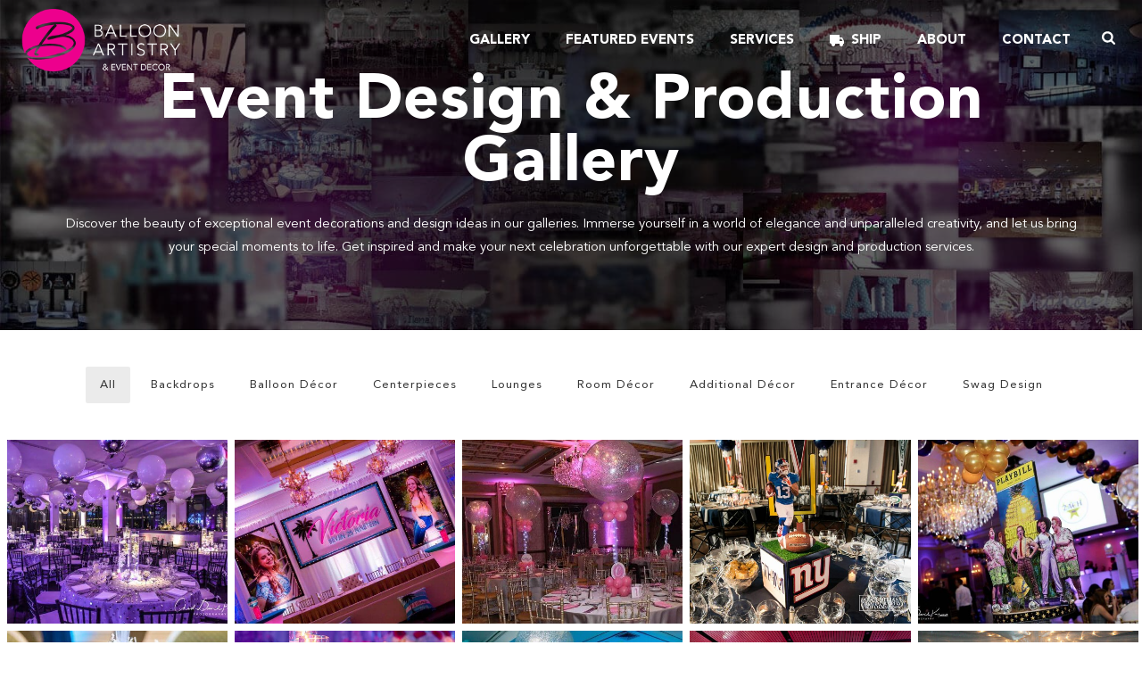

--- FILE ---
content_type: text/html; charset=UTF-8
request_url: https://balloonartistry.com/galleries/
body_size: 35393
content:
<!DOCTYPE html>
<html lang="en-US" >
<head>
		<meta charset="UTF-8" /><meta name="viewport" content="width=device-width, initial-scale=1.0, minimum-scale=1.0, maximum-scale=1.0, user-scalable=0" /><meta http-equiv="X-UA-Compatible" content="IE=edge,chrome=1" /><meta name="format-detection" content="telephone=no"><script type="text/javascript">var ajaxurl = "https://balloonartistry.com/wp-admin/admin-ajax.php";</script><meta name='robots' content='index, follow, max-image-preview:large, max-snippet:-1, max-video-preview:-1' />

		<style id="critical-path-css" type="text/css">
			body,html{width:100%;height:100%;margin:0;padding:0}.page-preloader{top:0;left:0;z-index:999;position:fixed;height:100%;width:100%;text-align:center}.preloader-preview-area{animation-delay:-.2s;top:50%;-ms-transform:translateY(100%);transform:translateY(100%);margin-top:10px;max-height:calc(50% - 20px);opacity:1;width:100%;text-align:center;position:absolute}.preloader-logo{max-width:90%;top:50%;-ms-transform:translateY(-100%);transform:translateY(-100%);margin:-10px auto 0 auto;max-height:calc(50% - 20px);opacity:1;position:relative}.ball-pulse>div{width:15px;height:15px;border-radius:100%;margin:2px;animation-fill-mode:both;display:inline-block;animation:ball-pulse .75s infinite cubic-bezier(.2,.68,.18,1.08)}.ball-pulse>div:nth-child(1){animation-delay:-.36s}.ball-pulse>div:nth-child(2){animation-delay:-.24s}.ball-pulse>div:nth-child(3){animation-delay:-.12s}@keyframes ball-pulse{0%{transform:scale(1);opacity:1}45%{transform:scale(.1);opacity:.7}80%{transform:scale(1);opacity:1}}.ball-clip-rotate-pulse{position:relative;-ms-transform:translateY(-15px) translateX(-10px);transform:translateY(-15px) translateX(-10px);display:inline-block}.ball-clip-rotate-pulse>div{animation-fill-mode:both;position:absolute;top:0;left:0;border-radius:100%}.ball-clip-rotate-pulse>div:first-child{height:36px;width:36px;top:7px;left:-7px;animation:ball-clip-rotate-pulse-scale 1s 0s cubic-bezier(.09,.57,.49,.9) infinite}.ball-clip-rotate-pulse>div:last-child{position:absolute;width:50px;height:50px;left:-16px;top:-2px;background:0 0;border:2px solid;animation:ball-clip-rotate-pulse-rotate 1s 0s cubic-bezier(.09,.57,.49,.9) infinite;animation-duration:1s}@keyframes ball-clip-rotate-pulse-rotate{0%{transform:rotate(0) scale(1)}50%{transform:rotate(180deg) scale(.6)}100%{transform:rotate(360deg) scale(1)}}@keyframes ball-clip-rotate-pulse-scale{30%{transform:scale(.3)}100%{transform:scale(1)}}@keyframes square-spin{25%{transform:perspective(100px) rotateX(180deg) rotateY(0)}50%{transform:perspective(100px) rotateX(180deg) rotateY(180deg)}75%{transform:perspective(100px) rotateX(0) rotateY(180deg)}100%{transform:perspective(100px) rotateX(0) rotateY(0)}}.square-spin{display:inline-block}.square-spin>div{animation-fill-mode:both;width:50px;height:50px;animation:square-spin 3s 0s cubic-bezier(.09,.57,.49,.9) infinite}.cube-transition{position:relative;-ms-transform:translate(-25px,-25px);transform:translate(-25px,-25px);display:inline-block}.cube-transition>div{animation-fill-mode:both;width:15px;height:15px;position:absolute;top:-5px;left:-5px;animation:cube-transition 1.6s 0s infinite ease-in-out}.cube-transition>div:last-child{animation-delay:-.8s}@keyframes cube-transition{25%{transform:translateX(50px) scale(.5) rotate(-90deg)}50%{transform:translate(50px,50px) rotate(-180deg)}75%{transform:translateY(50px) scale(.5) rotate(-270deg)}100%{transform:rotate(-360deg)}}.ball-scale>div{border-radius:100%;margin:2px;animation-fill-mode:both;display:inline-block;height:60px;width:60px;animation:ball-scale 1s 0s ease-in-out infinite}@keyframes ball-scale{0%{transform:scale(0)}100%{transform:scale(1);opacity:0}}.line-scale>div{animation-fill-mode:both;display:inline-block;width:5px;height:50px;border-radius:2px;margin:2px}.line-scale>div:nth-child(1){animation:line-scale 1s -.5s infinite cubic-bezier(.2,.68,.18,1.08)}.line-scale>div:nth-child(2){animation:line-scale 1s -.4s infinite cubic-bezier(.2,.68,.18,1.08)}.line-scale>div:nth-child(3){animation:line-scale 1s -.3s infinite cubic-bezier(.2,.68,.18,1.08)}.line-scale>div:nth-child(4){animation:line-scale 1s -.2s infinite cubic-bezier(.2,.68,.18,1.08)}.line-scale>div:nth-child(5){animation:line-scale 1s -.1s infinite cubic-bezier(.2,.68,.18,1.08)}@keyframes line-scale{0%{transform:scaley(1)}50%{transform:scaley(.4)}100%{transform:scaley(1)}}.ball-scale-multiple{position:relative;-ms-transform:translateY(30px);transform:translateY(30px);display:inline-block}.ball-scale-multiple>div{border-radius:100%;animation-fill-mode:both;margin:2px;position:absolute;left:-30px;top:0;opacity:0;margin:0;width:50px;height:50px;animation:ball-scale-multiple 1s 0s linear infinite}.ball-scale-multiple>div:nth-child(2){animation-delay:-.2s}.ball-scale-multiple>div:nth-child(3){animation-delay:-.2s}@keyframes ball-scale-multiple{0%{transform:scale(0);opacity:0}5%{opacity:1}100%{transform:scale(1);opacity:0}}.ball-pulse-sync{display:inline-block}.ball-pulse-sync>div{width:15px;height:15px;border-radius:100%;margin:2px;animation-fill-mode:both;display:inline-block}.ball-pulse-sync>div:nth-child(1){animation:ball-pulse-sync .6s -.21s infinite ease-in-out}.ball-pulse-sync>div:nth-child(2){animation:ball-pulse-sync .6s -.14s infinite ease-in-out}.ball-pulse-sync>div:nth-child(3){animation:ball-pulse-sync .6s -70ms infinite ease-in-out}@keyframes ball-pulse-sync{33%{transform:translateY(10px)}66%{transform:translateY(-10px)}100%{transform:translateY(0)}}.transparent-circle{display:inline-block;border-top:.5em solid rgba(255,255,255,.2);border-right:.5em solid rgba(255,255,255,.2);border-bottom:.5em solid rgba(255,255,255,.2);border-left:.5em solid #fff;transform:translateZ(0);animation:transparent-circle 1.1s infinite linear;width:50px;height:50px;border-radius:50%}.transparent-circle:after{border-radius:50%;width:10em;height:10em}@keyframes transparent-circle{0%{transform:rotate(0)}100%{transform:rotate(360deg)}}.ball-spin-fade-loader{position:relative;top:-10px;left:-10px;display:inline-block}.ball-spin-fade-loader>div{width:15px;height:15px;border-radius:100%;margin:2px;animation-fill-mode:both;position:absolute;animation:ball-spin-fade-loader 1s infinite linear}.ball-spin-fade-loader>div:nth-child(1){top:25px;left:0;animation-delay:-.84s;-webkit-animation-delay:-.84s}.ball-spin-fade-loader>div:nth-child(2){top:17.05px;left:17.05px;animation-delay:-.72s;-webkit-animation-delay:-.72s}.ball-spin-fade-loader>div:nth-child(3){top:0;left:25px;animation-delay:-.6s;-webkit-animation-delay:-.6s}.ball-spin-fade-loader>div:nth-child(4){top:-17.05px;left:17.05px;animation-delay:-.48s;-webkit-animation-delay:-.48s}.ball-spin-fade-loader>div:nth-child(5){top:-25px;left:0;animation-delay:-.36s;-webkit-animation-delay:-.36s}.ball-spin-fade-loader>div:nth-child(6){top:-17.05px;left:-17.05px;animation-delay:-.24s;-webkit-animation-delay:-.24s}.ball-spin-fade-loader>div:nth-child(7){top:0;left:-25px;animation-delay:-.12s;-webkit-animation-delay:-.12s}.ball-spin-fade-loader>div:nth-child(8){top:17.05px;left:-17.05px;animation-delay:0s;-webkit-animation-delay:0s}@keyframes ball-spin-fade-loader{50%{opacity:.3;transform:scale(.4)}100%{opacity:1;transform:scale(1)}}		</style>

		
	<!-- This site is optimized with the Yoast SEO Premium plugin v21.2 (Yoast SEO v26.8) - https://yoast.com/product/yoast-seo-premium-wordpress/ -->
	<title>Party Decor &amp; Event Design Gallery &#183; NY &amp; NJ &#183; Balloon Artistry</title>
	<meta name="description" content="Balloon Artistry&#039;s party decorators &amp; planners make your party come alive with custom balloons &amp; centerpieces in Westchester &amp; Rockland New York, Bergen County New Jersey &amp; Connecticut." />
	<link rel="canonical" href="/gallery/" />
	<meta property="og:locale" content="en_US" />
	<meta property="og:type" content="article" />
	<meta property="og:title" content="Gallery" />
	<meta property="og:description" content="Balloon Artistry&#039;s party decorators &amp; planners make your party come alive with custom balloons &amp; centerpieces in Westchester &amp; Rockland New York, Bergen County New Jersey &amp; Connecticut." />
	<meta property="og:url" content="/gallery/" />
	<meta property="og:site_name" content="Balloon Artistry" />
	<meta property="article:publisher" content="https://www.facebook.com/balloonartistry" />
	<meta property="article:modified_time" content="2025-03-28T00:02:54+00:00" />
	<meta property="og:image" content="http://balloonartistry.com/wp-content/uploads/2021/01/event-decor-ny.jpg" />
	<meta property="og:image:width" content="1200" />
	<meta property="og:image:height" content="800" />
	<meta property="og:image:type" content="image/jpeg" />
	<meta name="twitter:card" content="summary_large_image" />
	<meta name="twitter:site" content="@ArtistryBalloon" />
	<script type="application/ld+json" class="yoast-schema-graph">{"@context":"https://schema.org","@graph":[{"@type":["WebPage","CollectionPage"],"@id":"https://balloonartistry.com/galleries/","url":"/gallery/","name":"Party Decor & Event Design Gallery &#183; NY & NJ &#183; Balloon Artistry","isPartOf":{"@id":"https://balloonartistry.com/#website"},"primaryImageOfPage":{"@id":"/gallery/#primaryimage"},"image":{"@id":"/gallery/#primaryimage"},"thumbnailUrl":"https://balloonartistry.com/wp-content/uploads/2015/01/header-gallery2.jpg","datePublished":"2015-01-08T22:37:44+00:00","dateModified":"2025-03-28T00:02:54+00:00","description":"Balloon Artistry's party decorators & planners make your party come alive with custom balloons & centerpieces in Westchester & Rockland New York, Bergen County New Jersey & Connecticut.","breadcrumb":{"@id":"/gallery/#breadcrumb"},"inLanguage":"en-US"},{"@type":"ImageObject","inLanguage":"en-US","@id":"/gallery/#primaryimage","url":"https://balloonartistry.com/wp-content/uploads/2015/01/header-gallery2.jpg","contentUrl":"https://balloonartistry.com/wp-content/uploads/2015/01/header-gallery2.jpg","width":1500,"height":500},{"@type":"BreadcrumbList","@id":"/gallery/#breadcrumb","itemListElement":[{"@type":"ListItem","position":1,"name":"Home","item":"https://balloonartistry.com/"},{"@type":"ListItem","position":2,"name":"Galleries"}]},{"@type":"WebSite","@id":"https://balloonartistry.com/#website","url":"https://balloonartistry.com/","name":"Balloon Artistry","description":"Party &amp; Event Decor in NY, NJ &amp; CT","publisher":{"@id":"https://balloonartistry.com/#organization"},"alternateName":"BalloonArtistry","potentialAction":[{"@type":"SearchAction","target":{"@type":"EntryPoint","urlTemplate":"https://balloonartistry.com/?s={search_term_string}"},"query-input":{"@type":"PropertyValueSpecification","valueRequired":true,"valueName":"search_term_string"}}],"inLanguage":"en-US"},{"@type":"Organization","@id":"https://balloonartistry.com/#organization","name":"Balloon Artistry","alternateName":"BalloonArtistry","url":"https://balloonartistry.com/","logo":{"@type":"ImageObject","inLanguage":"en-US","@id":"https://balloonartistry.com/#/schema/logo/image/","url":"http://balloonartistry.com/wp-content/uploads/2015/01/logo2.png","contentUrl":"http://balloonartistry.com/wp-content/uploads/2015/01/logo2.png","width":286,"height":136,"caption":"Balloon Artistry"},"image":{"@id":"https://balloonartistry.com/#/schema/logo/image/"},"sameAs":["https://www.facebook.com/balloonartistry","https://x.com/ArtistryBalloon","https://instagram.com/balloonartistry","https://linkedin.com/company/balloon-artistry","https://pinterest.com/balloonartistry","https://www.youtube.com/c/BalloonArtistryNY","https://www.yelp.com/biz/balloon-artistry-spring-valley","https://www.etsy.com/shop/BalloonArtistryDecor"]}]}</script>
	<!-- / Yoast SEO Premium plugin. -->


<script type='application/javascript' id='pys-version-script'>console.log('PixelYourSite PRO version 12.3.4.1');</script>
<link rel="alternate" type="application/rss+xml" title="Balloon Artistry &raquo; Feed" href="https://balloonartistry.com/feed/" />

<link rel="shortcut icon" href="https://balloonartistry.com/wp-content/uploads/2015/01/favicon1.png" />
<link rel="apple-touch-icon-precomposed" href="https://balloonartistry.com/wp-content/uploads/2015/04/57.png">
<link rel="apple-touch-icon-precomposed" sizes="114x114" href="https://balloonartistry.com/wp-content/uploads/2015/04/114.png">
<link rel="apple-touch-icon-precomposed" sizes="72x72" href="https://balloonartistry.com/wp-content/uploads/2015/04/72.png">
<link rel="apple-touch-icon-precomposed" sizes="144x144" href="https://balloonartistry.com/wp-content/uploads/2015/04/144.png">
<script type="text/javascript">window.abb = {};php = {};window.PHP = {};PHP.ajax = "https://balloonartistry.com/wp-admin/admin-ajax.php";PHP.wp_p_id = "23";var mk_header_parallax, mk_banner_parallax, mk_page_parallax, mk_footer_parallax, mk_body_parallax;var mk_images_dir = "https://balloonartistry.com/wp-content/themes/jupiter/assets/images",mk_theme_js_path = "https://balloonartistry.com/wp-content/themes/jupiter/assets/js",mk_theme_dir = "https://balloonartistry.com/wp-content/themes/jupiter",mk_captcha_placeholder = "Enter Captcha",mk_captcha_invalid_txt = "Invalid. Try again.",mk_captcha_correct_txt = "Captcha correct.",mk_responsive_nav_width = 1120,mk_vertical_header_back = "Back",mk_vertical_header_anim = "1",mk_check_rtl = true,mk_grid_width = 1140,mk_ajax_search_option = "beside_nav",mk_preloader_bg_color = "#ffffff",mk_accent_color = "#ec008c",mk_go_to_top =  "true",mk_smooth_scroll =  "false",mk_show_background_video =  "true",mk_preloader_bar_color = "#ec008c",mk_preloader_logo = "http://balloonartistry.com/wp-content/uploads/2015/01/favicon1.png";var mk_header_parallax = false,mk_banner_parallax = false,mk_footer_parallax = false,mk_body_parallax = false,mk_no_more_posts = "No More Posts",mk_typekit_id   = "",mk_google_fonts = [],mk_global_lazyload = false;</script><style id='wp-img-auto-sizes-contain-inline-css' type='text/css'>
img:is([sizes=auto i],[sizes^="auto," i]){contain-intrinsic-size:3000px 1500px}
/*# sourceURL=wp-img-auto-sizes-contain-inline-css */
</style>
<link rel='stylesheet' id='dashicons-css' href='https://balloonartistry.com/wp-includes/css/dashicons.min.css?ver=6.9' type='text/css' media='all' />
<link rel='stylesheet' id='wp-jquery-ui-dialog-css' href='https://balloonartistry.com/wp-includes/css/jquery-ui-dialog.min.css?ver=6.9' type='text/css' media='all' />
<style id='wp-block-library-inline-css' type='text/css'>
:root{--wp-block-synced-color:#7a00df;--wp-block-synced-color--rgb:122,0,223;--wp-bound-block-color:var(--wp-block-synced-color);--wp-editor-canvas-background:#ddd;--wp-admin-theme-color:#007cba;--wp-admin-theme-color--rgb:0,124,186;--wp-admin-theme-color-darker-10:#006ba1;--wp-admin-theme-color-darker-10--rgb:0,107,160.5;--wp-admin-theme-color-darker-20:#005a87;--wp-admin-theme-color-darker-20--rgb:0,90,135;--wp-admin-border-width-focus:2px}@media (min-resolution:192dpi){:root{--wp-admin-border-width-focus:1.5px}}.wp-element-button{cursor:pointer}:root .has-very-light-gray-background-color{background-color:#eee}:root .has-very-dark-gray-background-color{background-color:#313131}:root .has-very-light-gray-color{color:#eee}:root .has-very-dark-gray-color{color:#313131}:root .has-vivid-green-cyan-to-vivid-cyan-blue-gradient-background{background:linear-gradient(135deg,#00d084,#0693e3)}:root .has-purple-crush-gradient-background{background:linear-gradient(135deg,#34e2e4,#4721fb 50%,#ab1dfe)}:root .has-hazy-dawn-gradient-background{background:linear-gradient(135deg,#faaca8,#dad0ec)}:root .has-subdued-olive-gradient-background{background:linear-gradient(135deg,#fafae1,#67a671)}:root .has-atomic-cream-gradient-background{background:linear-gradient(135deg,#fdd79a,#004a59)}:root .has-nightshade-gradient-background{background:linear-gradient(135deg,#330968,#31cdcf)}:root .has-midnight-gradient-background{background:linear-gradient(135deg,#020381,#2874fc)}:root{--wp--preset--font-size--normal:16px;--wp--preset--font-size--huge:42px}.has-regular-font-size{font-size:1em}.has-larger-font-size{font-size:2.625em}.has-normal-font-size{font-size:var(--wp--preset--font-size--normal)}.has-huge-font-size{font-size:var(--wp--preset--font-size--huge)}.has-text-align-center{text-align:center}.has-text-align-left{text-align:left}.has-text-align-right{text-align:right}.has-fit-text{white-space:nowrap!important}#end-resizable-editor-section{display:none}.aligncenter{clear:both}.items-justified-left{justify-content:flex-start}.items-justified-center{justify-content:center}.items-justified-right{justify-content:flex-end}.items-justified-space-between{justify-content:space-between}.screen-reader-text{border:0;clip-path:inset(50%);height:1px;margin:-1px;overflow:hidden;padding:0;position:absolute;width:1px;word-wrap:normal!important}.screen-reader-text:focus{background-color:#ddd;clip-path:none;color:#444;display:block;font-size:1em;height:auto;left:5px;line-height:normal;padding:15px 23px 14px;text-decoration:none;top:5px;width:auto;z-index:100000}html :where(.has-border-color){border-style:solid}html :where([style*=border-top-color]){border-top-style:solid}html :where([style*=border-right-color]){border-right-style:solid}html :where([style*=border-bottom-color]){border-bottom-style:solid}html :where([style*=border-left-color]){border-left-style:solid}html :where([style*=border-width]){border-style:solid}html :where([style*=border-top-width]){border-top-style:solid}html :where([style*=border-right-width]){border-right-style:solid}html :where([style*=border-bottom-width]){border-bottom-style:solid}html :where([style*=border-left-width]){border-left-style:solid}html :where(img[class*=wp-image-]){height:auto;max-width:100%}:where(figure){margin:0 0 1em}html :where(.is-position-sticky){--wp-admin--admin-bar--position-offset:var(--wp-admin--admin-bar--height,0px)}@media screen and (max-width:600px){html :where(.is-position-sticky){--wp-admin--admin-bar--position-offset:0px}}

/*# sourceURL=wp-block-library-inline-css */
</style><style id='global-styles-inline-css' type='text/css'>
:root{--wp--preset--aspect-ratio--square: 1;--wp--preset--aspect-ratio--4-3: 4/3;--wp--preset--aspect-ratio--3-4: 3/4;--wp--preset--aspect-ratio--3-2: 3/2;--wp--preset--aspect-ratio--2-3: 2/3;--wp--preset--aspect-ratio--16-9: 16/9;--wp--preset--aspect-ratio--9-16: 9/16;--wp--preset--color--black: #000000;--wp--preset--color--cyan-bluish-gray: #abb8c3;--wp--preset--color--white: #ffffff;--wp--preset--color--pale-pink: #f78da7;--wp--preset--color--vivid-red: #cf2e2e;--wp--preset--color--luminous-vivid-orange: #ff6900;--wp--preset--color--luminous-vivid-amber: #fcb900;--wp--preset--color--light-green-cyan: #7bdcb5;--wp--preset--color--vivid-green-cyan: #00d084;--wp--preset--color--pale-cyan-blue: #8ed1fc;--wp--preset--color--vivid-cyan-blue: #0693e3;--wp--preset--color--vivid-purple: #9b51e0;--wp--preset--gradient--vivid-cyan-blue-to-vivid-purple: linear-gradient(135deg,rgb(6,147,227) 0%,rgb(155,81,224) 100%);--wp--preset--gradient--light-green-cyan-to-vivid-green-cyan: linear-gradient(135deg,rgb(122,220,180) 0%,rgb(0,208,130) 100%);--wp--preset--gradient--luminous-vivid-amber-to-luminous-vivid-orange: linear-gradient(135deg,rgb(252,185,0) 0%,rgb(255,105,0) 100%);--wp--preset--gradient--luminous-vivid-orange-to-vivid-red: linear-gradient(135deg,rgb(255,105,0) 0%,rgb(207,46,46) 100%);--wp--preset--gradient--very-light-gray-to-cyan-bluish-gray: linear-gradient(135deg,rgb(238,238,238) 0%,rgb(169,184,195) 100%);--wp--preset--gradient--cool-to-warm-spectrum: linear-gradient(135deg,rgb(74,234,220) 0%,rgb(151,120,209) 20%,rgb(207,42,186) 40%,rgb(238,44,130) 60%,rgb(251,105,98) 80%,rgb(254,248,76) 100%);--wp--preset--gradient--blush-light-purple: linear-gradient(135deg,rgb(255,206,236) 0%,rgb(152,150,240) 100%);--wp--preset--gradient--blush-bordeaux: linear-gradient(135deg,rgb(254,205,165) 0%,rgb(254,45,45) 50%,rgb(107,0,62) 100%);--wp--preset--gradient--luminous-dusk: linear-gradient(135deg,rgb(255,203,112) 0%,rgb(199,81,192) 50%,rgb(65,88,208) 100%);--wp--preset--gradient--pale-ocean: linear-gradient(135deg,rgb(255,245,203) 0%,rgb(182,227,212) 50%,rgb(51,167,181) 100%);--wp--preset--gradient--electric-grass: linear-gradient(135deg,rgb(202,248,128) 0%,rgb(113,206,126) 100%);--wp--preset--gradient--midnight: linear-gradient(135deg,rgb(2,3,129) 0%,rgb(40,116,252) 100%);--wp--preset--font-size--small: 13px;--wp--preset--font-size--medium: 20px;--wp--preset--font-size--large: 36px;--wp--preset--font-size--x-large: 42px;--wp--preset--spacing--20: 0.44rem;--wp--preset--spacing--30: 0.67rem;--wp--preset--spacing--40: 1rem;--wp--preset--spacing--50: 1.5rem;--wp--preset--spacing--60: 2.25rem;--wp--preset--spacing--70: 3.38rem;--wp--preset--spacing--80: 5.06rem;--wp--preset--shadow--natural: 6px 6px 9px rgba(0, 0, 0, 0.2);--wp--preset--shadow--deep: 12px 12px 50px rgba(0, 0, 0, 0.4);--wp--preset--shadow--sharp: 6px 6px 0px rgba(0, 0, 0, 0.2);--wp--preset--shadow--outlined: 6px 6px 0px -3px rgb(255, 255, 255), 6px 6px rgb(0, 0, 0);--wp--preset--shadow--crisp: 6px 6px 0px rgb(0, 0, 0);}:where(.is-layout-flex){gap: 0.5em;}:where(.is-layout-grid){gap: 0.5em;}body .is-layout-flex{display: flex;}.is-layout-flex{flex-wrap: wrap;align-items: center;}.is-layout-flex > :is(*, div){margin: 0;}body .is-layout-grid{display: grid;}.is-layout-grid > :is(*, div){margin: 0;}:where(.wp-block-columns.is-layout-flex){gap: 2em;}:where(.wp-block-columns.is-layout-grid){gap: 2em;}:where(.wp-block-post-template.is-layout-flex){gap: 1.25em;}:where(.wp-block-post-template.is-layout-grid){gap: 1.25em;}.has-black-color{color: var(--wp--preset--color--black) !important;}.has-cyan-bluish-gray-color{color: var(--wp--preset--color--cyan-bluish-gray) !important;}.has-white-color{color: var(--wp--preset--color--white) !important;}.has-pale-pink-color{color: var(--wp--preset--color--pale-pink) !important;}.has-vivid-red-color{color: var(--wp--preset--color--vivid-red) !important;}.has-luminous-vivid-orange-color{color: var(--wp--preset--color--luminous-vivid-orange) !important;}.has-luminous-vivid-amber-color{color: var(--wp--preset--color--luminous-vivid-amber) !important;}.has-light-green-cyan-color{color: var(--wp--preset--color--light-green-cyan) !important;}.has-vivid-green-cyan-color{color: var(--wp--preset--color--vivid-green-cyan) !important;}.has-pale-cyan-blue-color{color: var(--wp--preset--color--pale-cyan-blue) !important;}.has-vivid-cyan-blue-color{color: var(--wp--preset--color--vivid-cyan-blue) !important;}.has-vivid-purple-color{color: var(--wp--preset--color--vivid-purple) !important;}.has-black-background-color{background-color: var(--wp--preset--color--black) !important;}.has-cyan-bluish-gray-background-color{background-color: var(--wp--preset--color--cyan-bluish-gray) !important;}.has-white-background-color{background-color: var(--wp--preset--color--white) !important;}.has-pale-pink-background-color{background-color: var(--wp--preset--color--pale-pink) !important;}.has-vivid-red-background-color{background-color: var(--wp--preset--color--vivid-red) !important;}.has-luminous-vivid-orange-background-color{background-color: var(--wp--preset--color--luminous-vivid-orange) !important;}.has-luminous-vivid-amber-background-color{background-color: var(--wp--preset--color--luminous-vivid-amber) !important;}.has-light-green-cyan-background-color{background-color: var(--wp--preset--color--light-green-cyan) !important;}.has-vivid-green-cyan-background-color{background-color: var(--wp--preset--color--vivid-green-cyan) !important;}.has-pale-cyan-blue-background-color{background-color: var(--wp--preset--color--pale-cyan-blue) !important;}.has-vivid-cyan-blue-background-color{background-color: var(--wp--preset--color--vivid-cyan-blue) !important;}.has-vivid-purple-background-color{background-color: var(--wp--preset--color--vivid-purple) !important;}.has-black-border-color{border-color: var(--wp--preset--color--black) !important;}.has-cyan-bluish-gray-border-color{border-color: var(--wp--preset--color--cyan-bluish-gray) !important;}.has-white-border-color{border-color: var(--wp--preset--color--white) !important;}.has-pale-pink-border-color{border-color: var(--wp--preset--color--pale-pink) !important;}.has-vivid-red-border-color{border-color: var(--wp--preset--color--vivid-red) !important;}.has-luminous-vivid-orange-border-color{border-color: var(--wp--preset--color--luminous-vivid-orange) !important;}.has-luminous-vivid-amber-border-color{border-color: var(--wp--preset--color--luminous-vivid-amber) !important;}.has-light-green-cyan-border-color{border-color: var(--wp--preset--color--light-green-cyan) !important;}.has-vivid-green-cyan-border-color{border-color: var(--wp--preset--color--vivid-green-cyan) !important;}.has-pale-cyan-blue-border-color{border-color: var(--wp--preset--color--pale-cyan-blue) !important;}.has-vivid-cyan-blue-border-color{border-color: var(--wp--preset--color--vivid-cyan-blue) !important;}.has-vivid-purple-border-color{border-color: var(--wp--preset--color--vivid-purple) !important;}.has-vivid-cyan-blue-to-vivid-purple-gradient-background{background: var(--wp--preset--gradient--vivid-cyan-blue-to-vivid-purple) !important;}.has-light-green-cyan-to-vivid-green-cyan-gradient-background{background: var(--wp--preset--gradient--light-green-cyan-to-vivid-green-cyan) !important;}.has-luminous-vivid-amber-to-luminous-vivid-orange-gradient-background{background: var(--wp--preset--gradient--luminous-vivid-amber-to-luminous-vivid-orange) !important;}.has-luminous-vivid-orange-to-vivid-red-gradient-background{background: var(--wp--preset--gradient--luminous-vivid-orange-to-vivid-red) !important;}.has-very-light-gray-to-cyan-bluish-gray-gradient-background{background: var(--wp--preset--gradient--very-light-gray-to-cyan-bluish-gray) !important;}.has-cool-to-warm-spectrum-gradient-background{background: var(--wp--preset--gradient--cool-to-warm-spectrum) !important;}.has-blush-light-purple-gradient-background{background: var(--wp--preset--gradient--blush-light-purple) !important;}.has-blush-bordeaux-gradient-background{background: var(--wp--preset--gradient--blush-bordeaux) !important;}.has-luminous-dusk-gradient-background{background: var(--wp--preset--gradient--luminous-dusk) !important;}.has-pale-ocean-gradient-background{background: var(--wp--preset--gradient--pale-ocean) !important;}.has-electric-grass-gradient-background{background: var(--wp--preset--gradient--electric-grass) !important;}.has-midnight-gradient-background{background: var(--wp--preset--gradient--midnight) !important;}.has-small-font-size{font-size: var(--wp--preset--font-size--small) !important;}.has-medium-font-size{font-size: var(--wp--preset--font-size--medium) !important;}.has-large-font-size{font-size: var(--wp--preset--font-size--large) !important;}.has-x-large-font-size{font-size: var(--wp--preset--font-size--x-large) !important;}
/*# sourceURL=global-styles-inline-css */
</style>

<style id='classic-theme-styles-inline-css' type='text/css'>
/*! This file is auto-generated */
.wp-block-button__link{color:#fff;background-color:#32373c;border-radius:9999px;box-shadow:none;text-decoration:none;padding:calc(.667em + 2px) calc(1.333em + 2px);font-size:1.125em}.wp-block-file__button{background:#32373c;color:#fff;text-decoration:none}
/*# sourceURL=/wp-includes/css/classic-themes.min.css */
</style>
<link rel='stylesheet' id='theme-styles-css' href='https://balloonartistry.com/wp-content/themes/jupiter/assets/stylesheet/min/full-styles.6.12.3.css?ver=1766040403' type='text/css' media='all' />
<style id='theme-styles-inline-css' type='text/css'>

			#wpadminbar {
				-webkit-backface-visibility: hidden;
				backface-visibility: hidden;
				-webkit-perspective: 1000;
				-ms-perspective: 1000;
				perspective: 1000;
				-webkit-transform: translateZ(0px);
				-ms-transform: translateZ(0px);
				transform: translateZ(0px);
			}
			@media screen and (max-width: 600px) {
				#wpadminbar {
					position: fixed !important;
				}
			}
		
body { transform:unset;background-color:#fff; } .hb-custom-header #mk-page-introduce, #mk-page-introduce { transform:unset;background-color:#f7f7f7;background-repeat:no-repeat;background-position:center top; } .hb-custom-header > div, .mk-header-bg { transform:unset;background-color:#fff; } .mk-classic-nav-bg { transform:unset;background-color:#fff; } .master-holder-bg { transform:unset;background-color:#fff; } #mk-footer { transform:unset;background-color:#282828; } #mk-boxed-layout { -webkit-box-shadow:0 0 0px rgba(0, 0, 0, 0); -moz-box-shadow:0 0 0px rgba(0, 0, 0, 0); box-shadow:0 0 0px rgba(0, 0, 0, 0); } .mk-news-tab .mk-tabs-tabs .is-active a, .mk-fancy-title.pattern-style span, .mk-fancy-title.pattern-style.color-gradient span:after, .page-bg-color { background-color:#fff; } .page-title { font-size:24px; color:; text-transform:uppercase; font-weight:700; letter-spacing:1px; } .page-subtitle { font-size:14px; line-height:100%; color:; font-size:14px; text-transform:none; } body { font-family:HelveticaNeue-Light, Helvetica Neue Light, Helvetica Neue, Helvetica, Arial, "Lucida Grande", sans-serif } @font-face { font-family:'star'; src:url('https://balloonartistry.com/wp-content/themes/jupiter/assets/stylesheet/fonts/star/font.eot'); src:url('https://balloonartistry.com/wp-content/themes/jupiter/assets/stylesheet/fonts/star/font.eot?#iefix') format('embedded-opentype'), url('https://balloonartistry.com/wp-content/themes/jupiter/assets/stylesheet/fonts/star/font.woff') format('woff'), url('https://balloonartistry.com/wp-content/themes/jupiter/assets/stylesheet/fonts/star/font.ttf') format('truetype'), url('https://balloonartistry.com/wp-content/themes/jupiter/assets/stylesheet/fonts/star/font.svg#star') format('svg'); font-weight:normal; font-style:normal; } @font-face { font-family:'WooCommerce'; src:url('https://balloonartistry.com/wp-content/themes/jupiter/assets/stylesheet/fonts/woocommerce/font.eot'); src:url('https://balloonartistry.com/wp-content/themes/jupiter/assets/stylesheet/fonts/woocommerce/font.eot?#iefix') format('embedded-opentype'), url('https://balloonartistry.com/wp-content/themes/jupiter/assets/stylesheet/fonts/woocommerce/font.woff') format('woff'), url('https://balloonartistry.com/wp-content/themes/jupiter/assets/stylesheet/fonts/woocommerce/font.ttf') format('truetype'), url('https://balloonartistry.com/wp-content/themes/jupiter/assets/stylesheet/fonts/woocommerce/font.svg#WooCommerce') format('svg'); font-weight:normal; font-style:normal; }.search-results .page-title { margin:90px 20px 10px; line-height:120%; -ms-word-wrap:break-word; word-wrap:break-word; } .page-subtitle { line-height:150%; } .has-mega-menu>ul.sub-menu>li>ul.sub-menu li.menu-item a.menu-item-link { display:block; position:relative; text-align:left; float:none; margin:0; padding:8px 8px; line-height:16px; } .has-mega-menu>ul.sub-menu>li.menu-item { padding:0 10px; } .mk-fancy-title.color-single span, .mk-fancy-title.color-single p { color:inherit; } .main-navigation-ul li.menu-item ul.sub-menu li.menu-item a.menu-item-link { font-size:12px; font-weight:inherit; text-transform:none; letter-spacing:0; } @media only screen and (min-width:641px) { .gform_wrapper .top_label input.large.datepicker, .gform_wrapper .top_label input.medium.datepicker, .gform_wrapper .top_label input.small.datepicker { width:150px !important; } } .jvpink { background-color:#ec008c; } .roll .rollover, .roll:hover .regular { display:none; } .roll:hover .rollover { display:block; } .crossfade { position:relative; } .crossfade .regular, .crossfade .rollover { -webkit-transition:opacity 0.8s ease-in; -moz-transition:opacity 0.8s ease-in; -o-transition:opacity 0.8s ease-in; transition:opacity 0.8s ease-in; } .crossfade .regular { position:static; } .crossfade .rollover { position:absolute; top:0; left:0; } .crossfade .rollover, .crossfade .regular:hover { opacity:0; } .crossfade .regular, .crossfade .rollover:hover { opacity:1; } .mk-portfolio-item.featured-image a.permalink-badge i, .mk-portfolio-item .featured-image a.mk-lightbox { display:none !important; } .mk-portfolio-item.light-zoomin-hover .portfolio-categories, .mk-portfolio-item.light-zoomin-hover .portfolio-date { display:none !important; } .mk-page-title-box-subtitle { line-height:26px !important; } #mk-filter-portfolio.sortable-classic-style ul li { margin:1px !important; } .mk-testimonial.avantgarde-style .mk-testimonial-content { font-weight:300 !important; }
/*# sourceURL=theme-styles-inline-css */
</style>
<link rel='stylesheet' id='mkhb-render-css' href='https://balloonartistry.com/wp-content/themes/jupiter/header-builder/includes/assets/css/mkhb-render.css?ver=6.12.3' type='text/css' media='all' />
<link rel='stylesheet' id='mkhb-row-css' href='https://balloonartistry.com/wp-content/themes/jupiter/header-builder/includes/assets/css/mkhb-row.css?ver=6.12.3' type='text/css' media='all' />
<link rel='stylesheet' id='mkhb-column-css' href='https://balloonartistry.com/wp-content/themes/jupiter/header-builder/includes/assets/css/mkhb-column.css?ver=6.12.3' type='text/css' media='all' />
<link rel='stylesheet' id='js_composer_front-css' href='https://balloonartistry.com/wp-content/plugins/js_composer/assets/css/js_composer.min.css?ver=8.7.2' type='text/css' media='all' />
<link rel='stylesheet' id='theme-options-css' href='https://balloonartistry.com/wp-content/uploads/mk_assets/theme-options-production-1768436883.css?ver=1768436882' type='text/css' media='all' />
<link rel='stylesheet' id='jupiter-donut-shortcodes-css' href='https://balloonartistry.com/wp-content/plugins/jupiter-donut/assets/css/shortcodes-styles.min.css?ver=1.6.5' type='text/css' media='all' />
<link rel='stylesheet' id='mk-style-css' href='https://balloonartistry.com/wp-content/themes/ba-child/style.css?ver=6.9' type='text/css' media='all' />
<script type="text/javascript" src="https://balloonartistry.com/wp-includes/js/jquery/jquery.min.js?ver=3.7.1" id="jquery-core-js"></script>
<script type="text/javascript" src="https://balloonartistry.com/wp-includes/js/jquery/jquery-migrate.min.js?ver=3.4.1" id="jquery-migrate-js"></script>
<script type="text/javascript" data-noptimize='' data-no-minify='' src="https://balloonartistry.com/wp-content/themes/jupiter/assets/js/plugins/wp-enqueue/webfontloader.js?ver=6.9" id="mk-webfontloader-js"></script>
<script type="text/javascript" id="mk-webfontloader-js-after">
/* <![CDATA[ */
WebFontConfig = {
	timeout: 2000
}

if ( mk_typekit_id.length > 0 ) {
	WebFontConfig.typekit = {
		id: mk_typekit_id
	}
}

if ( mk_google_fonts.length > 0 ) {
	WebFontConfig.google = {
		families:  mk_google_fonts
	}
}

if ( (mk_google_fonts.length > 0 || mk_typekit_id.length > 0) && navigator.userAgent.indexOf("Speed Insights") == -1) {
	WebFont.load( WebFontConfig );
}
		
//# sourceURL=mk-webfontloader-js-after
/* ]]> */
</script>
<script type="text/javascript" src="https://balloonartistry.com/wp-content/plugins/noted/noted-form-script.js?ver=1.2.1" id="noted-script-js"></script>
<script type="text/javascript" src="https://balloonartistry.com/wp-content/plugins/pixelyoursite-pro/dist/scripts/jquery.bind-first-0.2.3.min.js" id="jquery-bind-first-js"></script>
<script type="text/javascript" src="https://balloonartistry.com/wp-content/plugins/pixelyoursite-pro/dist/scripts/js.cookie-2.1.3.min.js?ver=2.1.3" id="js-cookie-pys-js"></script>
<script type="text/javascript" src="https://balloonartistry.com/wp-content/plugins/pixelyoursite-pro/dist/scripts/sha256.js?ver=0.11.0" id="js-sha256-js"></script>
<script type="text/javascript" src="https://balloonartistry.com/wp-content/plugins/pixelyoursite-pro/dist/scripts/tld.min.js?ver=2.3.1" id="js-tld-js"></script>
<script type="text/javascript" id="pys-js-extra">
/* <![CDATA[ */
var pysOptions = {"staticEvents":[],"dynamicEvents":[],"triggerEvents":[],"triggerEventTypes":[],"debug":"","siteUrl":"https://balloonartistry.com","ajaxUrl":"https://balloonartistry.com/wp-admin/admin-ajax.php","ajax_event":"2a1d31741f","trackUTMs":"1","trackTrafficSource":"1","user_id":"0","enable_lading_page_param":"1","cookie_duration":"7","enable_event_day_param":"1","enable_event_month_param":"1","enable_event_time_param":"1","enable_remove_target_url_param":"1","enable_remove_download_url_param":"1","visit_data_model":"first_visit","last_visit_duration":"60","enable_auto_save_advance_matching":"1","enable_success_send_form":"","enable_automatic_events":"1","enable_event_video":"1","ajaxForServerEvent":"1","ajaxForServerStaticEvent":"1","useSendBeacon":"1","send_external_id":"1","external_id_expire":"180","track_cookie_for_subdomains":"1","google_consent_mode":"1","data_persistency":"keep_data","advance_matching_form":{"enable_advance_matching_forms":true,"advance_matching_fn_names":["first_name","first-name","first name","name"],"advance_matching_ln_names":["last_name","last-name","last name"],"advance_matching_tel_names":["phone","tel"],"advance_matching_em_names":[]},"advance_matching_url":{"enable_advance_matching_url":true,"advance_matching_fn_names":[],"advance_matching_ln_names":[],"advance_matching_tel_names":[],"advance_matching_em_names":[]},"track_dynamic_fields":[],"gdpr":{"ajax_enabled":false,"all_disabled_by_api":false,"facebook_disabled_by_api":false,"tiktok_disabled_by_api":false,"analytics_disabled_by_api":false,"google_ads_disabled_by_api":false,"pinterest_disabled_by_api":false,"bing_disabled_by_api":false,"reddit_disabled_by_api":false,"externalID_disabled_by_api":false,"facebook_prior_consent_enabled":true,"tiktok_prior_consent_enabled":true,"analytics_prior_consent_enabled":true,"google_ads_prior_consent_enabled":true,"pinterest_prior_consent_enabled":true,"bing_prior_consent_enabled":true,"cookiebot_integration_enabled":false,"cookiebot_facebook_consent_category":"marketing","cookiebot_tiktok_consent_category":"marketing","cookiebot_analytics_consent_category":"statistics","cookiebot_google_ads_consent_category":"marketing","cookiebot_pinterest_consent_category":"marketing","cookiebot_bing_consent_category":"marketing","cookie_notice_integration_enabled":false,"cookie_law_info_integration_enabled":false,"real_cookie_banner_integration_enabled":false,"consent_magic_integration_enabled":false,"analytics_storage":{"enabled":true,"value":"granted","filter":false},"ad_storage":{"enabled":true,"value":"granted","filter":false},"ad_user_data":{"enabled":true,"value":"granted","filter":false},"ad_personalization":{"enabled":true,"value":"granted","filter":false}},"cookie":{"disabled_all_cookie":false,"disabled_start_session_cookie":false,"disabled_advanced_form_data_cookie":false,"disabled_landing_page_cookie":false,"disabled_first_visit_cookie":false,"disabled_trafficsource_cookie":false,"disabled_utmTerms_cookie":false,"disabled_utmId_cookie":false,"disabled_google_alternative_id":false},"tracking_analytics":{"TrafficSource":"direct","TrafficLanding":"https://balloonartistry.com/galleries/","TrafficUtms":[],"TrafficUtmsId":[],"userDataEnable":true,"userData":{"emails":[],"phones":[],"addresses":[]},"use_encoding_provided_data":true,"use_multiple_provided_data":true},"GATags":{"ga_datalayer_type":"default","ga_datalayer_name":"dataLayerPYS","gclid_alternative_enabled":false,"gclid_alternative_param":""},"automatic":{"enable_youtube":true,"enable_vimeo":true,"enable_video":true},"woo":{"enabled":false},"edd":{"enabled":false},"cache_bypass":"1769376016"};
//# sourceURL=pys-js-extra
/* ]]> */
</script>
<script type="text/javascript" src="https://balloonartistry.com/wp-content/plugins/pixelyoursite-pro/dist/scripts/public.js?ver=12.3.4.1" id="pys-js"></script>
<script></script><style type="text/css">
 /* variables */
:root{
    --form-template-color: #ec008c;
  	--form-button-color:#73af2d;
/*  --form-button-hovercolor:#41cabb; */
  	--form-button-hovercolor:#1D759D;
  	--form-field-bordercolor:#ccc;
  
  --form-primary-color: #92ba51;
}
	
	input[type=number]{
		border: solid 1px #eaeaea;
	}

.template-color{
  color:var(--form-template-color);
}

/* css ready */
.field_d-none{
  display:none;
}

/* Normal CSS */
a{
  color: var(--form-button-hovercolor);
}

/*radio button style 1 */
.gform_wrapper .gform_fields .gfield.radio-style1 input[type="radio"] {
    background: transparent;
    border: none;
    padding: 0;
    
    position: relative;
    min-width:20px;
  min-height:20px;
    padding-left: 29px;
    margin-right: 7px;
    cursor: pointer;
    text-align: left;
}
.gform_wrapper .gform_fields .gfield.radio-style1  input[type=radio]::after{
-webkit-transition: all 150ms linear;
    -moz-transition: all 150ms linear;
    transition: all 150ms linear;
    top: 35%;
    left: 12px;
    margin-top: 0;
    height: 0;
    width: 0;
content: "";
}

.gform_wrapper .gform_fields .gfield.radio-style1 input[type=radio]:checked::after {
        content: "";
    border-radius: 50%;
    width: 14px;
    height: 14px;
    background-color: var(--form-template-color);
    z-index: 100;
    position: absolute;
    top: 3px;
    left: 3px;

}

.gform_wrapper .gform_fields .gfield.radio-style1 input[type=radio]::before {
    content: "";
    border-radius: 50%;
    width: 22px;
    height: 22px;
    background-color: #fff;
    z-index: 99;
    position: absolute;
    top: -1px;
    left: -1px;
    border: solid 1px var(--form-field-bordercolor);
}
  
/* checkbox-style1 */
.gform_wrapper .gform_fields .gfield.checkbox-style1 input[type="checkbox"] {
    background: transparent;
    border: none;
    padding: 0;
    
    position: relative;
    min-width:20px;
  min-height:20px;
    padding-left: 29px;
    margin-right: 7px;
    cursor: pointer;
    text-align: left;
}
.gform_wrapper .gform_fields .gfield.checkbox-style1  input[type=checkbox]:checked:after{

    -webkit-transition: all 150ms linear;
    -moz-transition: all 150ms linear;
    transition: all 150ms linear;
    top: 1px;
    left: 6px;
    margin-top: 0;
    height: 15px;
    width: 9px;
    content: "";
    /* background: var(--form-template-color); */
    position: absolute;
    border-right: 4px solid;
    border-bottom: 4px solid;
    transform: rotate(45deg);
	border-color: var(--form-template-color);
}


.gform_wrapper .gform_fields .gfield.checkbox-style1 input[type=checkbox]::before {
    content: '';
    height: 21px;
    width: 21px;
    position: absolute;
    background: #fff;
    border: solid 2px var(--form-field-bordercolor);
}
  
  .gform_wrapper .gform_fields .gfield.checkbox-style1 input[type=checkbox]:checked:before {
    /*content: "\2714";*/
	/*border-color:var(--form-button-color);*/
	color:var(--form-template-color);
	line-height: 15px;
    font-size: 21px;
    font-weight: bold;
}

/*radio button style 2 */
.gform_wrapper .gform_fields .gfield.radio-style2 input[type="radio"] {
    background: transparent;
    border: none;
    padding: 0;
    position: relative;
    min-width:18px;
  min-height:18px;
    padding-left: 29px;
    margin-right: 7px;
    cursor: pointer;
    text-align: left;
}
.gform_wrapper .gform_fields .gfield.radio-style2 input[type=radio]::after{
  
width: 6px;
    height: 11px;

    border-top: 0;
    border-left: 0;
    content: '';
    display: block;

    -webkit-transition: -webkit-transform .15s ease;
    transition: -webkit-transform .15s ease;
    transition: transform .15s ease;
    transition: transform .15s ease,-webkit-transform .15s ease;
    transition: transform .15s ease,-webkit-transform .15s ease;
    -webkit-transform: rotate(48deg) scale(0);
    transform: rotate(48deg) scale(0);
  z-index:100;
  position:absolute;
}

.gform_wrapper .gform_fields .gfield.radio-style2 input[type=radio]:checked::after {
      -webkit-transform: rotate(48deg) scale(1);
    transform: rotate(48deg) scale(1);
  width: 6px;
    height: 11px;
    border: 3px solid #fff;
    border-top: 0;
    border-left: 0;
    margin: 3px 0 0 7px;
}

.gform_wrapper .gform_fields .gfield.radio-style2 input[type=radio]::before {
    content: "";
    border-radius: 50%;
    width: 21px;
    height: 21px;
    background-color: #efefef;
    z-index: 99;
    position: absolute;
    top: -1px;
    left: -1px;
    border: solid 1px #ccc;
}

.gform_wrapper .gform_fields .gfield.radio-style2 input[type=radio]:checked::before{
  background: var(--form-template-color);
  border: solid 1px var(--form-template-color);
}

.gform_wrapper .gform_fields .gfield.radio-style2 ul.gfield_radio li{
    border: solid 1px #efefef;
    padding: 11px 20px 12px 10px !important;
    max-height: 50px;
      border-radius: 25px;
}
/* eof radio button style 2*/
/*radio button swatch*/


/* swatch */
.gform_wrapper .gform_fields .gfield.radio-swatch .gfield_radio{
	display: flex;
    flex-wrap: wrap;
    justify-content: space-between;
}
.gform_wrapper .gform_fields .gfield.radio-swatch .gfield_radio .gchoice{
	  width: calc((100% - 30px)/3) !important;
    
    cursor: pointer;
    margin: 0 0 10px 0 !important;
	/*display:table-cell !important;*/
	padding: 0!important;
}
	
.gform_wrapper .gform_fields .gfield.radio-swatch-grid-2 .gfield_radio .gchoice{
	  width: calc((100% - 15px)/2) !important;
}
	
.gform_wrapper .gform_fields .gfield.swatch-grid-4 .gfield_radio .gchoice{
	width: calc((100% - 30px)/4) !important;
}

.gform_wrapper .gform_fields .gfield.grid-200 .gfield_radio .gchoice:last-child{
	width: calc((200% - 30px)/4) !important;
}
	
.gform_wrapper .gform_fields .gfield.grid-300 .gfield_radio .gchoice:last-child{
	width: calc((200% - 15px)/3) !important;
}
	


.gform_wrapper .gform_fields .gfield.radio-swatch .gfield_radio .gchoice input[type="radio"]{
	display:none !important;
}
.gform_wrapper .gform_fields .gfield.radio-swatch .gfield_radio .gchoice label {
    border: solid 1px #eaeaea;
    width: 100% !important;
    max-width: 100% !important;
    text-align: center;
    padding: 10px 12px !important;
    margin: 0 !important;
    /*border-radius: 4px;*/
    background: #fafafa;
    white-space: nowrap;
	min-height: 40px;
    line-height: 1.8;
}

.gform_wrapper .gform_fields .gfield.radio-swatch .gfield_radio .gchoice:hover label {
    border: solid 1px #ffd9ef;
    background: #fffafd;
}

.gform_wrapper .gform_fields .gfield.radio-swatch .gfield_radio .gchoice input[type=radio]:checked+label,
.radio-list ul li .radio-button{
background: var(--form-template-color);
color: #fff;
border-color:var(--form-template-color);
}

.gform_wrapper .gform_fields .gfield.radio-swatch .gfield_radio .gchoice:last-child {
    margin-right: 0 !important;
    padding-right: 0 !important;
}
	
	
/* form css */
/*.gform_wrapper li.gfield.field_description_below+li.gsection {
    margin-top: 24px!important;
    border-bottom: solid 1px #F89D4D;
}*/
.gform_wrapper .gf-template-01 .gsection {
    padding: 15px 0 !important;
}

.gform_wrapper .gf-template-01 .gsection .gsection_title{
  	margin-bottom: 0;
	font-weight: 700;
}

.gform_wrapper .gf-template-01 input:not([type=radio]):not([type=checkbox]):not([type=submit]):not([type=button]):not([type=image]):not([type=file]),
.gform_wrapper .gf-template-01 select,
.gform_wrapper .gf-template-01 textarea{
    /*font-size: inherit;
    font-family: inherit;
    letter-spacing: normal;
    border: solid 1px #d9d9d9;
    height: auto;
    padding: 15px 20px;*/
}

.gform_wrapper .gf-template-01 .gform_footer input.button, .gform_wrapper .gform_footer input[type=submit], 
.gform_wrapper .gf-template-01 .gform_page_footer input.button, 
.gform_wrapper .gf-template-01 .gform_page_footer input[type=submit]{
    /*
	border-radius: 4px;
    min-width: 130px;
    background: var(--form-button-color);
	border: solid 2px;
    border-color:var(--form-button-color);
	*/
	min-width: 250px;
	padding: 20px;
}

.gform_wrapper .gf-template-01 .gform_page_footer input.gform_previous_button {
    background: transparent;
	color:var(--form-button-color);
}

.gform_wrapper .gf-template-01 .donation_input .ginput_container:before {
    content: '$';
    padding: 2px 15px;
    margin: 0;
    background: #ccc;
    /* position: relative; */
    border: solid 1px #c3c3c3;
    margin-right: -5px;
    position: absolute;
    /*border-radius: 4px 0 0 4px;*/
    height: 100%;
    /* vertical-align: middle; */
    align-items: center;
    display: flex;
}
	
	::placeholder {
  color: #aaa;
}
	
	.gform_wrapper .gf-template-01 .donation_input .ginput_container{
		position: relative;
	}

.gform_wrapper .gf-template-01 .donation_input .ginput_container input{
padding-left: 50px !important;
  line-height:1.5 !important;
	padding-top:5px;
	padding-bottom:5px;
}

.gform_wrapper .gf-template-01 span.ginput_total{
  padding-left:15px;
  
}
.gform_wrapper .gf-template-01 span.ginput_total:before{
  content: '$';
  position: absolute;
      color: #060;
  margin-left: -15px;
}

.gform_wrapper .gf-template-01 .gform_footer input.button, .gform_wrapper .gform_footer input[type=submit], .gform_wrapper .gf-template-01 .gform_page_footer input.button, .gform_wrapper .gf-template-01 .gform_page_footer input[type=submit] {
}
/*
#gform_wrapper_12 .ginput_container input{
    background-color: #ffffff !important;
    border-color: #cb72b5 !important;
    border-width: 3px 3px 3px 3px !important;
    border-radius: 0px 0px 0px 0px !important;
    padding: 7px 20px !important;
    font-size: 18px !important;
    min-height: 59px !important;
}
#gform_submit_button_12 {
  background-color: #cb72b5;
  color: #ffffff;
  font-size: 20px;
  text-transform: uppercase;
  width: 100%;
  transition: all .3s;
}
	
*/

.gform_wrapper.gravity-theme .ginput_total {
    font-size: 24px !important;
    border: none !important;
}
	
.gform_wrapper.gravity-theme .gfield_label {
    font-weight: 500;
}

.gform_wrapper.gravity-theme .gf_page_steps {
    display: flex;
    border-bottom: 1px solid #e5dfdf;
    margin-bottom: 30px;
    justify-content: space-between;
}
	
.gform_wrapper.gravity-theme .gf_step_active .gf_step_number {
    background: #deb549;
    color: #fff;
    border-color: #f7d886;
}
	
	
	#gform_wrapper_2{
		max-width:640px;
		margin:0 auto;
	}
	
	.gform_wrapper.gravity-theme .gform_footer{
		display:block;
	}
	
	.gform_wrapper.gravity-theme input[type=color], .gform_wrapper.gravity-theme input[type=date], .gform_wrapper.gravity-theme input[type=datetime-local], .gform_wrapper.gravity-theme input[type=datetime], .gform_wrapper.gravity-theme input[type=email], .gform_wrapper.gravity-theme input[type=month], .gform_wrapper.gravity-theme input[type=number], .gform_wrapper.gravity-theme input[type=password], .gform_wrapper.gravity-theme input[type=search], .gform_wrapper.gravity-theme input[type=tel], .gform_wrapper.gravity-theme input[type=text], .gform_wrapper.gravity-theme input[type=time], .gform_wrapper.gravity-theme input[type=url], .gform_wrapper.gravity-theme input[type=week], .gform_wrapper.gravity-theme select, .gform_wrapper.gravity-theme textarea{
		min-height:40px;
		line-height:1.8;
	}
	
	.gform_wrapper.gravity-theme .gfield_label{
		margin-bottom:0;
	}
	
/* Spinner */
  .gform_ajax_spinner {
      margin-top: 10px;
      margin-left: -30px;
      border: 3px solid rgba(255,255,255,1) !important;
      border-left: 3px solid rgba(255,255,255,0) !important;
      border-top: 3px solid rgba(255,255,255,.15) !important;
      border-right: 3px solid rgba(255,255,255,.5) !important;
      animation: spinner 1.1s infinite linear;
      border-radius: 50% !important;
      width: 16px !important;
 	  height: 16px !important;
      position: absolute;
      z-index: 1;
  }
  @keyframes spinner {
      0% {
          transform: rotate(0deg);
      }
      100% {
          transform: rotate(360deg);
      }
  }
	
@media only screen and (max-width: 641px){
	 .gform_ajax_spinner {
      margin-top: 20px;
	}
		.gform_wrapper .gf-template-01 .gform_footer input.button, .gform_wrapper .gform_footer input[type=submit], .gform_wrapper .gf-template-01 .gform_page_footer input.button, .gform_wrapper .gf-template-01 .gform_page_footer input[type=submit] {
			    padding-top: 20px;
    			padding-bottom: 20px;
			width:100%;
	}
	.gform_wrapper.gravity-theme input:not([type=radio]):not([type=checkbox]):not([type=image]):not([type=file]) {
    line-height: 2;
    min-height: 48px;
	}
	.gform_wrapper .gform_fields .gfield.radio-swatch .gfield_radio .gchoice label {
    padding: 10px 12px !important;
	}
}
	
	/* stax */
	.mcs_stax_field_group{
		padding: 10px;
		border:solid 1px #f7f7f7;
	}

</style>
<meta itemprop="author" content="Jack Vershubsky" /><meta itemprop="datePublished" content="January 8, 2015" /><meta itemprop="dateModified" content="March 27, 2025" /><meta itemprop="publisher" content="Balloon Artistry" /><link id='MediaRSS' rel='alternate' type='application/rss+xml' title='NextGEN Gallery RSS Feed' href='https://balloonartistry.com/wp-content/plugins/nextgen-gallery/src/Legacy/xml/media-rss.php' />
<script> var isTest = false; </script><meta name="generator" content="Powered by WPBakery Page Builder - drag and drop page builder for WordPress."/>
<script type='application/javascript' id='pys-config-warning-script'>console.warn('PixelYourSite PRO: no pixel configured.');</script>
<link rel="icon" href="https://balloonartistry.com/wp-content/uploads/2024/05/ba-icon-512-32x32.png" sizes="32x32" />
<link rel="icon" href="https://balloonartistry.com/wp-content/uploads/2024/05/ba-icon-512-192x192.png" sizes="192x192" />
<link rel="apple-touch-icon" href="https://balloonartistry.com/wp-content/uploads/2024/05/ba-icon-512-180x180.png" />
<meta name="msapplication-TileImage" content="https://balloonartistry.com/wp-content/uploads/2024/05/ba-icon-512-270x270.png" />
		<style type="text/css" id="wp-custom-css">
			#mbl-txt .vc_custom_1740583734395 {
    width: 67%;
    margin: 0 auto !important;
}
div#mbl-txt p {
    letter-spacing: 0px;
}
#mbl-txt p {
    letter-spacing: 1px;
    line-height: 1.6em !important;
}
div#text-block-5 p {
    margin-bottom: 10px !important;
}
@media screen and (max-width: 700px) {
	.master-holder h1 {
    line-height: 40px !important;
}
	.txtmbl div{
		margin:0px auto !important;
	}
	#divider-7{
		display:none !important;
	}
	.mk-padding-wrapper{
		padding:0px;
	}
	.page-id-23 .mk-header.sticky-style-false.transparent-header{
		position:relative;
	}
#mbl-txt .vc_custom_1740583734395{
		margin:0px 0px!important;
	  width:100%;
	}
	#mbl-txt .vc_custom_1740689289520{
		margin:0px 10px!important;
	}
	#mbl-txt .vc_custom_1740689108599 h1{
		font-size: 22px;
		padding: 0px 10px;
		font-weight: bold;
	}
	.post-21159 .wpb_row{
		padding-top:5px !important;
	}
		#mbl-txt .vc_custom_1740970306539 {
    padding-top: 0px !important;
}
	div#mbl-txt {
    padding: 0px !important;
}

}
#gallery-loop-9 .item-holder svg {
    display: none !important;
}
#mbl-txt strong {
    color: #404040 !important;
}
#mbl-txt a {
	color:#ec008c;
}
	#mbl-txt .vc_custom_1740970306539 {
    padding-top: 50px;
}

#mbl-row {
    padding: 0px !important;
}
#mbl-row .wpb_single_image {
    margin-bottom: 20px;
}
.h4_mbl h4 {
    margin-bottom: 17px;
}


/**fonts**/
@font-face {
    font-family: 'Avenir LT Std';
    src: url('https://balloonartistry.com/wp-content/themes/ba-child/fonts/AvenirLTStd-Light.woff2') format('woff2'),
         url('https://balloonartistry.com/wp-content/themes/ba-child/fonts/AvenirLTStd-Light.woff') format('woff');
    font-weight: normal; /* Light weight */
    font-style: normal;
    font-display: swap;
}

@font-face {
    font-family: 'Avenir LT Std';
    src: url('https://balloonartistry.com/wp-content/themes/ba-child/fonts/AvenirLTStd-Roman.woff2') format('woff2'),
         url('https://balloonartistry.com/wp-content/themes/ba-child/fonts/AvenirLTStd-Roman.woff') format('woff');
    font-weight: 400; /* Normal weight */
    font-style: normal;
    font-display: swap;
}

@font-face {
    font-family: 'Avenir LT Std';
    src: url('https://balloonartistry.com/wp-content/themes/ba-child/fonts/AvenirLTStd-Medium.woff2') format('woff2'),
         url('https://balloonartistry.com/wp-content/themes/ba-child/fonts/AvenirLTStd-Medium.woff') format('woff');
    font-weight: 500; /* Medium weight */
    font-style: normal;
    font-display: swap;
}

@font-face {
    font-family: 'Avenir LT Std';
    src: url('https://balloonartistry.com/wp-content/themes/ba-child/fonts/AvenirLTStd-Book.woff2') format('woff2'),
         url('https://balloonartistry.com/wp-content/themes/ba-child/fonts/AvenirLTStd-Book.woff') format('woff');
    font-weight: 300; /* Lighter than normal (Book) */
    font-style: normal;
    font-display: swap;
}

@font-face {
    font-family: 'Avenir LT Std';
    src: url('https://balloonartistry.com/wp-content/themes/ba-child/fonts/AvenirLTStd-Black.woff2') format('woff2'),
         url('https://balloonartistry.com/wp-content/themes/ba-child/fonts/AvenirLTStd-Black.woff') format('woff');
    font-weight: 900; /* Extra Bold/Black */
    font-style: normal;
    font-display: swap;
}

h1, h1 p{
	 font-family: 'Avenir LT Std';
	font-weight:900 !important;
	font-size:70px !important;
}
h2,h2 p{
	 font-family: 'Avenir LT Std';
	 font-weight:500 !important;
	font-size:55px !important;
}
h3,h3 p{
	 font-family: 'Avenir LT Std';
	 font-weight:400 !important;
	font-size:45px !important;
}
h4,h4 p{
	 font-family: 'Avenir LT Std';
	 font-weight:500 !important;
	font-size:30px !important;
}
h5,h5 p{
	 font-family: 'Avenir LT Std';
	 font-weight:300 !important;
	font-size:25px !important;
}
p{
	font-family: 'Avenir LT Std';
	font-weight:normal !important;
	font-size:18px !important;

}
body{
	font-family: 'Avenir LT Std';
	font-weight:normal !important;
	font-size:18px !important;

}
@media (max-width: 1024px) {
	h1, h1 p{
	 font-family: 'Avenir LT Std';
	font-weight:900 !important;
	font-size:35px !important;
}
h2,h2 p{
	 font-family: 'Avenir LT Std';
	 font-weight:500 !important;
	font-size:30px !important;
}
h3,h3 p{
	 font-family: 'Avenir LT Std';
	 font-weight:400 !important;
	font-size:25px !important;
}
h4,h4 p{
	 font-family: 'Avenir LT Std';
	 font-weight:500 !important;
	font-size:20px !important;
}
h5,h5 p{
	 font-family: 'Avenir LT Std';
	 font-weight:300 !important;
	font-size:18px !important;
}
}
.page-id-11785 .mk-header-holder, .page-id-5686 .mk-header-holder{
	position:relative;
}
#mk-page-title-box-10 .mk-page-title-box-title, #mk-page-title-box-19 .mk-page-title-box-title, #mk-page-title-box-35 .mk-page-title-box-title, #mk-page-title-box-44 .mk-page-title-box-title, #mk-page-title-box-51 .mk-page-title-box-title{
	color:#393836 !important;
	    font-size: 40px !important;
}
.page-template-default .mk-header-holder{
	position:relative !important;
}
.ctfont18 h3.mk-box-icon-2-title {
    font-size: 18px !important;
    font-weight: 900 !important;
}
#text-block-23 h3, #text-block-24 h3 {
    font-size: 24px !important;
    font-weight: 900 !important;
    color: #404040;
    font-weight: inherit;
    text-transform: uppercase;
}
.cth1 h1{
	font-size:40px !important;
}
.search-results .mk-header-holder{
	position:relative;
}
.search-results .page-title{
	margin-top:40px;
}
#theme-page .theme-page-wrapper .theme-content {
    padding: 10px 20px 30px;
}
.search .mk-header-holder{
	position:relative !important;
}
.master-holder h1 {
    line-height: 70px;
}
.mk-shape-divider--stick-top {
    top: -1px;
}
.mk-half-layout-inner {
    margin-left: 50px !important;
}
.hide-titles .jig-caption-title{
	display:none !important;
}
.main-navigation-ul li.has-mega-menu>ul.sub-menu {
    position: absolute;
    top: 68%;
    left: 0;
    padding: 17px 0;
}

/* NEXT GEN GALLERY */
figure.ngg-figure:hover figcaption.ngg-figcaption {
    opacity: 0.8 !important;
    top: 0;
    left: 0;
    background: #ec008c;
}

figure.ngg-figure .nggc-body p {
    margin: 0;
    padding: 0;
    font-family: 'Avenir LT Std';
    font-weight: normal !important;
    font-size: 12px !important;
    color: #FFF;
}

figcaption.ngg-figcaption h6 {
    margin: 0 !important;
    padding: 10px 16px 10px 16px !important;
    text-align: center;
    color: white;
    line-height: 1em;
    font-family: Avenir LT 'Avenir LT Std';
    font-size: 15px;
    max-width: calc(100% - 32px);
    max-height: calc(100% - 32px);
    white-space: normal;
    text-transform: none;
    word-break: break-all;
}

.nextgen-pro-animate-images-gallery-container {
    animation: none !important;
    transition: none !important;
}

.nextgen-gallery img {
    opacity: 1 !important;
    visibility: visible !important;
    transform: none !important;
}

.wpb_row.vc_row.vc_row-fluid.jupiter-donut-.mk-fullwidth-true.attched-false.vc_custom_1766572599503.equal-columns.js-master-row.mk-in-viewport {
    background-image: linear-gradient(to bottom, rgb(0 0 0 / 60%) 0%, rgb(0 0 0 / 0%) 100%), url(https://balloonartistry.com/wp-content/uploads/2022/01/party-event-decor.jpg) !important;
}

@media (max-width: 768px) {
    #box-3 {
        margin-bottom: 10px;
        padding: 10px;
    }
}

@media (max-width: 768px) {
    #box-3 .box-holder {
        padding: 30px 20px !important;
    }
}

@media (max-width: 768px) {
  .hero-row {
    min-height: 100vh !important;
    padding-top: 80px;
    padding-bottom: 80px;
  }
	
	.vc_col-sm-12.wpb_column.column_container.vc_custom_1766998824430.jupiter-donut-._.jupiter-donut-height-full {
    padding: 150px 0 100px 0 !important;
}
	
	.mk-responsive-nav li ul li .megamenu-title, .mk-responsive-nav li ul li a {
    padding: 20px 15px 12px 15px;!important
}
	
	.mk-responsive-nav li a {
    padding: 20px 20px !important;
}
	
}

.vc_col-sm-12.wpb_column.column_container.vc_custom_1766577372493.jupiter-donut-._.jupiter-donut-height-full {
    background-position: center center !important;
    background-size: cover !important;
}

/* Prevent JIG from staying in touch-wait mode */
.justified-image-grid.jig-touch {
  pointer-events: auto !important;
}

.justified-image-grid .jig-overflow {
  opacity: 1 !important;
}
.hero-fullscreen {
    min-height: 100vh;
    height: 100vh;
    display: flex;
    align-items: center;
}
.hero-fullscreen {
    min-height: calc(100vh - 80px);
}
@media (max-width: 768px) {
  .hero-section-top {
		margin-top: 70px;
  }
}
		</style>
		<meta name="generator" content="Balloon Artistry Child 4.0.5" /><style type="text/css" data-type="vc_shortcodes-custom-css">.vc_custom_1675201223454{margin-bottom: 0px !important;}</style><noscript><style> .wpb_animate_when_almost_visible { opacity: 1; }</style></noscript>	</head>

<body class="wp-singular page-template-default page page-id-23 wp-theme-jupiter wp-child-theme-ba-child wpb-js-composer js-comp-ver-8.7.2 vc_responsive" itemscope="itemscope" itemtype="https://schema.org/WebPage"  data-adminbar="">
	
	<!-- Target for scroll anchors to achieve native browser bahaviour + possible enhancements like smooth scrolling -->
	<div id="top-of-page"></div>

		<div id="mk-boxed-layout">

			<div id="mk-theme-container" class="trans-header">

				 
    <header data-height='90'
                data-sticky-height='50'
                data-responsive-height='70'
                data-transparent-skin='light'
                data-header-style='1'
                data-sticky-style='false'
                data-sticky-offset='header' id="mk-header-1" class="mk-header header-style-1 header-align-left  toolbar-false menu-hover-5 sticky-style-false mk-background-stretch full-header  transparent-header light-skin bg-true" role="banner" itemscope="itemscope" itemtype="https://schema.org/WPHeader" >
                    <div class="mk-header-holder">
                                                <div class="mk-header-inner add-header-height">

                    <div class="mk-header-bg "></div>

                    
                    
                            <div class="mk-header-nav-container one-row-style menu-hover-style-5" role="navigation" itemscope="itemscope" itemtype="https://schema.org/SiteNavigationElement" >
                                <nav class="mk-main-navigation js-main-nav"><ul id="menu-main" class="main-navigation-ul"><li id="menu-item-22989" class="menu-item menu-item-type-custom menu-item-object-custom menu-item-has-children has-mega-menu"><a class="menu-item-link js-smooth-scroll"  href="#">Gallery</a>
<ul style="" class="sub-menu mega_col_5">
	<li id="menu-item-10469" class="menu-item menu-item-type-custom menu-item-object-custom menu-item-has-children mega_col_5 mk_mega_first"><div class="megamenu-title">Entrance Décor</div>
	<ul style="" class="sub-menu mega_col_5">
		<li id="menu-item-16619" class="menu-item menu-item-type-post_type menu-item-object-portfolio"><a class="menu-item-link js-smooth-scroll"  href="https://balloonartistry.com/gallery/cocktail-napkins/">Cocktail Napkins</a></li>
		<li id="menu-item-7498" class="menu-item menu-item-type-post_type menu-item-object-portfolio"><a class="menu-item-link js-smooth-scroll"  href="https://balloonartistry.com/gallery/gift-boxes/">Gift Boxes</a></li>
		<li id="menu-item-7502" class="menu-item menu-item-type-post_type menu-item-object-portfolio"><a class="menu-item-link js-smooth-scroll"  href="https://balloonartistry.com/gallery/sign-in-books/">Sign in Books</a></li>
		<li id="menu-item-7527" class="menu-item menu-item-type-post_type menu-item-object-portfolio"><a class="menu-item-link js-smooth-scroll"  href="https://balloonartistry.com/gallery/sign-in-boards/">Sign in Boards</a></li>
		<li id="menu-item-7528" class="menu-item menu-item-type-post_type menu-item-object-portfolio"><a class="menu-item-link js-smooth-scroll"  href="https://balloonartistry.com/gallery/seating-cards-displays/">Seating Cards &#038; Displays</a></li>
		<li id="menu-item-10466" class="menu-item menu-item-type-post_type menu-item-object-portfolio"><a class="menu-item-link js-smooth-scroll"  href="https://balloonartistry.com/gallery/step-repeats/">Step &#038; Repeats</a></li>
		<li id="menu-item-8608" class="menu-item menu-item-type-custom menu-item-object-custom"></li>
	</ul>
</li>
	<li id="menu-item-7503" class="menu-item menu-item-type-custom menu-item-object-custom menu-item-has-children mega_col_5"><div class="megamenu-title">Balloon Décor</div>
	<ul style="" class="sub-menu mega_col_5">
		<li id="menu-item-7504" class="menu-item menu-item-type-post_type menu-item-object-portfolio"><a class="menu-item-link js-smooth-scroll"  href="https://balloonartistry.com/gallery/balloon-arches-columns/">Balloon Arches &#038; Columns</a></li>
		<li id="menu-item-7506" class="menu-item menu-item-type-post_type menu-item-object-portfolio"><a class="menu-item-link js-smooth-scroll"  href="https://balloonartistry.com/gallery/balloon-centerpieces/">Balloon Centerpieces</a></li>
		<li id="menu-item-7507" class="menu-item menu-item-type-post_type menu-item-object-portfolio"><a class="menu-item-link js-smooth-scroll"  href="https://balloonartistry.com/gallery/balloon-sculptures/">Balloon Sculptures</a></li>
		<li id="menu-item-16621" class="menu-item menu-item-type-post_type menu-item-object-portfolio"><a class="menu-item-link js-smooth-scroll"  href="https://balloonartistry.com/gallery/balloon-walls/">Balloon Walls</a></li>
		<li id="menu-item-10632" class="menu-item menu-item-type-post_type menu-item-object-portfolio"><a class="menu-item-link js-smooth-scroll"  href="https://balloonartistry.com/gallery/exploding-balloons/">Exploding Balloons</a></li>
		<li id="menu-item-15397" class="menu-item menu-item-type-post_type menu-item-object-portfolio"><a class="menu-item-link js-smooth-scroll"  href="https://balloonartistry.com/gallery/fancy-birthday-bouquets/">Fancy Balloon Bouquets</a></li>
		<li id="menu-item-7508" class="menu-item menu-item-type-post_type menu-item-object-portfolio"><a class="menu-item-link js-smooth-scroll"  href="https://balloonartistry.com/gallery/mylar-names-in-balloons/">Mylar Names in Balloons</a></li>
		<li id="menu-item-13672" class="menu-item menu-item-type-post_type menu-item-object-portfolio"><a class="menu-item-link js-smooth-scroll"  href="https://balloonartistry.com/gallery/organic-balloon-decor/">Organic Balloon Decor</a></li>
		<li id="menu-item-7509" class="menu-item menu-item-type-post_type menu-item-object-portfolio"><a class="menu-item-link js-smooth-scroll"  href="https://balloonartistry.com/gallery/sculpture-names-in-balloons/">Sculpture Names in Balloons</a></li>
	</ul>
</li>
	<li id="menu-item-7510" class="menu-item menu-item-type-custom menu-item-object-custom menu-item-has-children mega_col_5"><div class="megamenu-title">Centerpieces</div>
	<ul style="" class="sub-menu mega_col_5">
		<li id="menu-item-7512" class="menu-item menu-item-type-post_type menu-item-object-portfolio"><a class="menu-item-link js-smooth-scroll"  href="https://balloonartistry.com/gallery/aqua-gems-centerpieces/">Aqua Gems Centerpieces</a></li>
		<li id="menu-item-7518" class="menu-item menu-item-type-post_type menu-item-object-portfolio"><a class="menu-item-link js-smooth-scroll"  href="https://balloonartistry.com/gallery/balloon-centerpieces/">Balloon Centerpieces</a></li>
		<li id="menu-item-7511" class="menu-item menu-item-type-post_type menu-item-object-portfolio"><a class="menu-item-link js-smooth-scroll"  href="https://balloonartistry.com/gallery/cocktail-centerpieces/">Cocktail Centerpieces</a></li>
		<li id="menu-item-7513" class="menu-item menu-item-type-post_type menu-item-object-portfolio"><a class="menu-item-link js-smooth-scroll"  href="https://balloonartistry.com/gallery/high-top-lounge-centerpieces/">High Top &#038; Lounge Centerpieces</a></li>
		<li id="menu-item-7514" class="menu-item menu-item-type-post_type menu-item-object-portfolio"><a class="menu-item-link js-smooth-scroll"  href="https://balloonartistry.com/gallery/magnificent-centerpieces/">Magnificent Centerpieces</a></li>
		<li id="menu-item-7515" class="menu-item menu-item-type-post_type menu-item-object-portfolio"><a class="menu-item-link js-smooth-scroll"  href="https://balloonartistry.com/gallery/photo-cube-centerpieces/">Photo Cube Centerpieces</a></li>
		<li id="menu-item-7516" class="menu-item menu-item-type-post_type menu-item-object-portfolio"><a class="menu-item-link js-smooth-scroll"  href="https://balloonartistry.com/gallery/sports-themed-centerpieces/">Sports Themed Centerpieces</a></li>
		<li id="menu-item-7517" class="menu-item menu-item-type-post_type menu-item-object-portfolio"><a class="menu-item-link js-smooth-scroll"  href="https://balloonartistry.com/gallery/themed-centerpieces/">Themed Centerpieces</a></li>
	</ul>
</li>
	<li id="menu-item-7519" class="menu-item menu-item-type-custom menu-item-object-custom menu-item-has-children mega_col_5"><div class="megamenu-title">Room Décor</div>
	<ul style="" class="sub-menu mega_col_5">
		<li id="menu-item-7520" class="menu-item menu-item-type-post_type menu-item-object-portfolio"><a class="menu-item-link js-smooth-scroll"  href="https://balloonartistry.com/gallery/backdrops-murals/">Backdrops &#038; Murals</a></li>
		<li id="menu-item-20876" class="menu-item menu-item-type-post_type menu-item-object-portfolio"><a class="menu-item-link js-smooth-scroll"  href="https://balloonartistry.com/gallery/bar-branding-and-decor/"><svg  class="mk-svg-icon" data-name="mk-moon-new" data-cacheid="icon-69768910a3148" style=" height:16px; width: 16px; "  xmlns="http://www.w3.org/2000/svg" viewBox="0 0 512 512"><path d="M448 96h-384c-35.2 0-64 28.8-64 64v192c0 35.2 28.8 64 64 64h384c35.2 0 64-28.8 64-64v-192c0-35.2-28.8-64-64-64zm-288 256h-32l-64-106.667v106.667h-32v-160h32l64 106.667v-106.667h32v160zm128-128h-64v32h64v32h-64v32h64v31.999l-96 .001v-160h96v32zm192 128h-47.999l-32.001-64-32 64h-48v-160h32v128l32-64h32.001l31.999 63.998v-127.998h32v160z"/></svg>Bar Branding and Decor</a></li>
		<li id="menu-item-7521" class="menu-item menu-item-type-post_type menu-item-object-portfolio"><a class="menu-item-link js-smooth-scroll"  href="https://balloonartistry.com/gallery/ceiling-balloon-decor/">Ceiling Décor</a></li>
		<li id="menu-item-7522" class="menu-item menu-item-type-post_type menu-item-object-portfolio"><a class="menu-item-link js-smooth-scroll"  href="https://balloonartistry.com/gallery/ceiling-draping/">Ceiling Draping</a></li>
		<li id="menu-item-7523" class="menu-item menu-item-type-post_type menu-item-object-portfolio"><a class="menu-item-link js-smooth-scroll"  href="https://balloonartistry.com/gallery/dance-floor-decor/">Dance Floor Decor</a></li>
		<li id="menu-item-20877" class="menu-item menu-item-type-post_type menu-item-object-portfolio"><a class="menu-item-link js-smooth-scroll"  href="https://balloonartistry.com/gallery/dance-floor-wraps/"><svg  class="mk-svg-icon" data-name="mk-moon-new" data-cacheid="icon-69768910a35bc" style=" height:16px; width: 16px; "  xmlns="http://www.w3.org/2000/svg" viewBox="0 0 512 512"><path d="M448 96h-384c-35.2 0-64 28.8-64 64v192c0 35.2 28.8 64 64 64h384c35.2 0 64-28.8 64-64v-192c0-35.2-28.8-64-64-64zm-288 256h-32l-64-106.667v106.667h-32v-160h32l64 106.667v-106.667h32v160zm128-128h-64v32h64v32h-64v32h64v31.999l-96 .001v-160h96v32zm192 128h-47.999l-32.001-64-32 64h-48v-160h32v128l32-64h32.001l31.999 63.998v-127.998h32v160z"/></svg>Dance Floor Wraps</a></li>
		<li id="menu-item-7524" class="menu-item menu-item-type-post_type menu-item-object-portfolio"><a class="menu-item-link js-smooth-scroll"  href="https://balloonartistry.com/gallery/lounges/">Lounges</a></li>
		<li id="menu-item-7525" class="menu-item menu-item-type-post_type menu-item-object-portfolio"><a class="menu-item-link js-smooth-scroll"  href="https://balloonartistry.com/gallery/magnificent-party-rooms/">Magnificent Party Rooms</a></li>
		<li id="menu-item-16620" class="menu-item menu-item-type-post_type menu-item-object-portfolio"><a class="menu-item-link js-smooth-scroll"  href="https://balloonartistry.com/gallery/printed-signage/">Printed Signage</a></li>
		<li id="menu-item-7526" class="menu-item menu-item-type-post_type menu-item-object-portfolio"><a class="menu-item-link js-smooth-scroll"  href="https://balloonartistry.com/gallery/uplighting/">Uplighting</a></li>
	</ul>
</li>
	<li id="menu-item-7495" class="menu-item menu-item-type-custom menu-item-object-custom menu-item-has-children mega_col_5"><div class="megamenu-title">Additional Décor</div>
	<ul style="" class="sub-menu mega_col_5">
		<li id="menu-item-7500" class="menu-item menu-item-type-post_type menu-item-object-portfolio"><a class="menu-item-link js-smooth-scroll"  href="https://balloonartistry.com/gallery/beautiful-additions/">Beautiful Additions</a></li>
		<li id="menu-item-21671" class="menu-item menu-item-type-post_type menu-item-object-portfolio"><a class="menu-item-link js-smooth-scroll"  href="https://balloonartistry.com/gallery/branded-table-wraps/"><svg  class="mk-svg-icon" data-name="mk-moon-new" data-cacheid="icon-69768910a3d4f" style=" height:16px; width: 16px; "  xmlns="http://www.w3.org/2000/svg" viewBox="0 0 512 512"><path d="M448 96h-384c-35.2 0-64 28.8-64 64v192c0 35.2 28.8 64 64 64h384c35.2 0 64-28.8 64-64v-192c0-35.2-28.8-64-64-64zm-288 256h-32l-64-106.667v106.667h-32v-160h32l64 106.667v-106.667h32v160zm128-128h-64v32h64v32h-64v32h64v31.999l-96 .001v-160h96v32zm192 128h-47.999l-32.001-64-32 64h-48v-160h32v128l32-64h32.001l31.999 63.998v-127.998h32v160z"/></svg>Branded Table Wraps</a></li>
		<li id="menu-item-7496" class="menu-item menu-item-type-post_type menu-item-object-portfolio"><a class="menu-item-link js-smooth-scroll"  href="https://balloonartistry.com/gallery/candle-lighting-displays/">Candle Lighting Displays</a></li>
		<li id="menu-item-7497" class="menu-item menu-item-type-post_type menu-item-object-portfolio"><a class="menu-item-link js-smooth-scroll"  href="https://balloonartistry.com/gallery/candy-bars/">Candy Bars</a></li>
		<li id="menu-item-10467" class="menu-item menu-item-type-post_type menu-item-object-portfolio"><a class="menu-item-link js-smooth-scroll"  href="https://balloonartistry.com/gallery/custom-logo-pillows/">Custom Logo Pillows</a></li>
		<li id="menu-item-20931" class="menu-item menu-item-type-post_type menu-item-object-portfolio"><a class="menu-item-link js-smooth-scroll"  href="https://balloonartistry.com/gallery/custom-menus/"><svg  class="mk-svg-icon" data-name="mk-moon-new" data-cacheid="icon-69768910a41b0" style=" height:16px; width: 16px; "  xmlns="http://www.w3.org/2000/svg" viewBox="0 0 512 512"><path d="M448 96h-384c-35.2 0-64 28.8-64 64v192c0 35.2 28.8 64 64 64h384c35.2 0 64-28.8 64-64v-192c0-35.2-28.8-64-64-64zm-288 256h-32l-64-106.667v106.667h-32v-160h32l64 106.667v-106.667h32v160zm128-128h-64v32h64v32h-64v32h64v31.999l-96 .001v-160h96v32zm192 128h-47.999l-32.001-64-32 64h-48v-160h32v128l32-64h32.001l31.999 63.998v-127.998h32v160z"/></svg>Custom Menus</a></li>
		<li id="menu-item-8606" class="menu-item menu-item-type-post_type menu-item-object-portfolio"><a class="menu-item-link js-smooth-scroll"  href="https://balloonartistry.com/gallery/custom-table-signs/">Custom Table Signs</a></li>
		<li id="menu-item-13239" class="menu-item menu-item-type-post_type menu-item-object-portfolio"><a class="menu-item-link js-smooth-scroll"  href="https://balloonartistry.com/gallery/favors/">Favors &#038; Swag</a></li>
		<li id="menu-item-7499" class="menu-item menu-item-type-post_type menu-item-object-portfolio"><a class="menu-item-link js-smooth-scroll"  href="https://balloonartistry.com/gallery/logos/">Logo Design</a></li>
		<li id="menu-item-15270" class="menu-item menu-item-type-post_type menu-item-object-portfolio"><a class="menu-item-link js-smooth-scroll"  href="https://balloonartistry.com/gallery/outdoor-decor/">Outdoor Decor</a></li>
		<li id="menu-item-7501" class="menu-item menu-item-type-post_type menu-item-object-portfolio"><a class="menu-item-link js-smooth-scroll"  href="https://balloonartistry.com/gallery/photo-blowups-life-size-displays/">Photo Blowups &#038; Life-Size Displays</a></li>
		<li id="menu-item-18583" class="menu-item menu-item-type-post_type menu-item-object-portfolio"><a class="menu-item-link js-smooth-scroll"  href="https://balloonartistry.com/gallery/signature-drink-signs/">Signature Drink Signs</a></li>
		<li id="menu-item-18205" class="menu-item menu-item-type-post_type menu-item-object-portfolio"><a class="menu-item-link js-smooth-scroll"  href="https://balloonartistry.com/gallery/swag-design/">Swag Design &#038; Printing</a></li>
	</ul>
</li>
</ul>
</li>
<li id="menu-item-21967" class="menu-item menu-item-type-custom menu-item-object-custom no-mega-menu"><a class="menu-item-link js-smooth-scroll"  href="https://balloonartistry.com/featured-events/">Featured Events</a></li>
<li id="menu-item-4787" class="menu-item menu-item-type-post_type menu-item-object-page menu-item-has-children no-mega-menu"><a class="menu-item-link js-smooth-scroll"  href="https://balloonartistry.com/services/">Services</a>
<ul style="" class="sub-menu ">
	<li id="menu-item-4794" class="menu-item menu-item-type-post_type menu-item-object-page"><a class="menu-item-link js-smooth-scroll"  href="https://balloonartistry.com/services/events/">Events</a></li>
	<li id="menu-item-4795" class="menu-item menu-item-type-post_type menu-item-object-page"><a class="menu-item-link js-smooth-scroll"  href="https://balloonartistry.com/services/centerpieces/">Centerpieces</a></li>
	<li id="menu-item-4793" class="menu-item menu-item-type-post_type menu-item-object-page"><a class="menu-item-link js-smooth-scroll"  href="https://balloonartistry.com/services/balloon-decor/">Balloon Décor</a></li>
	<li id="menu-item-4792" class="menu-item menu-item-type-post_type menu-item-object-page"><a class="menu-item-link js-smooth-scroll"  href="https://balloonartistry.com/services/ceiling-dance-decor/">Ceiling &#038; Dance Floor Décor</a></li>
	<li id="menu-item-4790" class="menu-item menu-item-type-post_type menu-item-object-page"><a class="menu-item-link js-smooth-scroll"  href="https://balloonartistry.com/services/seating-cards/">Seating Cards</a></li>
	<li id="menu-item-4791" class="menu-item menu-item-type-post_type menu-item-object-page"><a class="menu-item-link js-smooth-scroll"  href="https://balloonartistry.com/services/sign-in-boards-books/">Sign in Boards &#038; Books</a></li>
	<li id="menu-item-4789" class="menu-item menu-item-type-post_type menu-item-object-page"><a class="menu-item-link js-smooth-scroll"  href="https://balloonartistry.com/services/rentals/">Rentals</a></li>
	<li id="menu-item-4788" class="menu-item menu-item-type-post_type menu-item-object-page"><a class="menu-item-link js-smooth-scroll"  href="https://balloonartistry.com/services/additional-services/">Additional Services</a></li>
	<li id="menu-item-4796" class="menu-item menu-item-type-post_type menu-item-object-page"><a class="menu-item-link js-smooth-scroll"  href="https://balloonartistry.com/services/"><svg  class="mk-svg-icon" data-name="mk-icon-search" data-cacheid="icon-69768910a4858" style=" height:16px; width: 14.857142857143px; "  xmlns="http://www.w3.org/2000/svg" viewBox="0 0 1664 1792"><path d="M1152 832q0-185-131.5-316.5t-316.5-131.5-316.5 131.5-131.5 316.5 131.5 316.5 316.5 131.5 316.5-131.5 131.5-316.5zm512 832q0 52-38 90t-90 38q-54 0-90-38l-343-342q-179 124-399 124-143 0-273.5-55.5t-225-150-150-225-55.5-273.5 55.5-273.5 150-225 225-150 273.5-55.5 273.5 55.5 225 150 150 225 55.5 273.5q0 220-124 399l343 343q37 37 37 90z"/></svg>See All Services</a></li>
</ul>
</li>
<li id="menu-item-12974" class="menu-item menu-item-type-post_type menu-item-object-page no-mega-menu"><a class="menu-item-link js-smooth-scroll"  title="Much of our Custom Decor can be Shipped Right to your Door!" href="https://balloonartistry.com/ship/"><svg  class="mk-svg-icon" data-name="mk-moon-truck" data-cacheid="icon-69768910a4d3a" style=" height:16px; width: 16px; "  xmlns="http://www.w3.org/2000/svg" viewBox="0 0 512 512"><path d="M512 288l-64-128h-96v-64c0-17.6-14.4-32-32-32h-288c-17.6 0-32 14.4-32 32v256l32 32h40.583c-5.449 9.416-8.583 20.339-8.583 32 0 35.346 28.654 64 64 64s64-28.654 64-64c0-11.661-3.134-22.584-8.583-32h177.167c-5.449 9.416-8.584 20.339-8.584 32 0 35.346 28.654 64 64 64s64-28.654 64-64c0-11.661-3.135-22.584-8.584-32h40.584v-96zm-160 0v-80h66.334l40 80h-106.334z"/></svg>Ship</a></li>
<li id="menu-item-5670" class="menu-item menu-item-type-post_type menu-item-object-page menu-item-has-children no-mega-menu"><a class="menu-item-link js-smooth-scroll"  href="https://balloonartistry.com/about/">About</a>
<ul style="" class="sub-menu ">
	<li id="menu-item-11817" class="menu-item menu-item-type-post_type menu-item-object-page"><a class="menu-item-link js-smooth-scroll"  title="About Balloon Artistry" href="https://balloonartistry.com/about/">About Us</a></li>
	<li id="menu-item-4206" class="menu-item menu-item-type-post_type menu-item-object-page"><a class="menu-item-link js-smooth-scroll"  href="https://balloonartistry.com/about/our-team/">Our Team</a></li>
	<li id="menu-item-4373" class="menu-item menu-item-type-post_type menu-item-object-page"><a class="menu-item-link js-smooth-scroll"  href="https://balloonartistry.com/about/testimonials/">Testimonials</a></li>
	<li id="menu-item-6235" class="menu-item menu-item-type-post_type menu-item-object-page"><a class="menu-item-link js-smooth-scroll"  href="https://balloonartistry.com/about/case-study/">Case Study</a></li>
</ul>
</li>
<li id="menu-item-122" class="menu-item menu-item-type-post_type menu-item-object-page no-mega-menu"><a class="menu-item-link js-smooth-scroll"  title="Contact Us" href="https://balloonartistry.com/contact-us/">Contact</a></li>
</ul></nav>
<div class="main-nav-side-search">
	
	<a class="mk-search-trigger add-header-height mk-toggle-trigger" href="#"><i class="mk-svg-icon-wrapper"><svg  class="mk-svg-icon" data-name="mk-icon-search" data-cacheid="icon-69768910a53d4" style=" height:16px; width: 14.857142857143px; "  xmlns="http://www.w3.org/2000/svg" viewBox="0 0 1664 1792"><path d="M1152 832q0-185-131.5-316.5t-316.5-131.5-316.5 131.5-131.5 316.5 131.5 316.5 316.5 131.5 316.5-131.5 131.5-316.5zm512 832q0 52-38 90t-90 38q-54 0-90-38l-343-342q-179 124-399 124-143 0-273.5-55.5t-225-150-150-225-55.5-273.5 55.5-273.5 150-225 225-150 273.5-55.5 273.5 55.5 225 150 150 225 55.5 273.5q0 220-124 399l343 343q37 37 37 90z"/></svg></i></a>

	<div id="mk-nav-search-wrapper" class="mk-box-to-trigger">
		<form method="get" id="mk-header-navside-searchform" action="https://balloonartistry.com/">
			<input type="text" name="s" id="mk-ajax-search-input" autocomplete="off" />
			<input type="hidden" id="security" name="security" value="9ddf42db53" /><input type="hidden" name="_wp_http_referer" value="/galleries/" />			<i class="nav-side-search-icon"><input type="submit" value=""/><svg  class="mk-svg-icon" data-name="mk-moon-search-3" data-cacheid="icon-69768910a58ab" style=" height:16px; width: 16px; "  xmlns="http://www.w3.org/2000/svg" viewBox="0 0 512 512"><path d="M496.131 435.698l-121.276-103.147c-12.537-11.283-25.945-16.463-36.776-15.963 28.628-33.534 45.921-77.039 45.921-124.588 0-106.039-85.961-192-192-192-106.038 0-192 85.961-192 192s85.961 192 192 192c47.549 0 91.054-17.293 124.588-45.922-.5 10.831 4.68 24.239 15.963 36.776l103.147 121.276c17.661 19.623 46.511 21.277 64.11 3.678s15.946-46.449-3.677-64.11zm-304.131-115.698c-70.692 0-128-57.308-128-128s57.308-128 128-128 128 57.308 128 128-57.307 128-128 128z"/></svg></i>
		</form>
		<ul id="mk-nav-search-result" class="ui-autocomplete"></ul>
	</div>

</div>

                            </div>
                            
<div class="mk-nav-responsive-link">
    <div class="mk-css-icon-menu">
        <div class="mk-css-icon-menu-line-1"></div>
        <div class="mk-css-icon-menu-line-2"></div>
        <div class="mk-css-icon-menu-line-3"></div>
    </div>
</div>	<div class=" header-logo fit-logo-img add-header-height  logo-has-sticky">
		<a href="https://balloonartistry.com/" title="Balloon Artistry">

			<img class="mk-desktop-logo dark-logo " title="Party &amp; Event Decor in NY, NJ &amp; CT" alt="Party &amp; Event Decor in NY, NJ &amp; CT" src="https://balloonartistry.com/wp-content/uploads/2015/01/logo2.png" />

							<img class="mk-desktop-logo light-logo " title="Party &amp; Event Decor in NY, NJ &amp; CT" alt="Party &amp; Event Decor in NY, NJ &amp; CT" src="https://balloonartistry.com/wp-content/uploads/2015/01/logo-light.png" />
			
			
							<img class="mk-sticky-logo " title="Party &amp; Event Decor in NY, NJ &amp; CT" alt="Party &amp; Event Decor in NY, NJ &amp; CT" src="https://balloonartistry.com/wp-content/uploads/2020/12/logo-icon.png" />
					</a>
	</div>

                    
                    <div class="mk-header-right">
                        
<a href="" class="mk-header-start-tour add-header-height">
    Let&#039;s Talk    <svg  class="mk-svg-icon" data-name="mk-icon-caret-right" data-cacheid="icon-69768910a614d" xmlns="http://www.w3.org/2000/svg" viewBox="0 0 640 1792"><path d="M576 896q0 26-19 45l-448 448q-19 19-45 19t-45-19-19-45v-896q0-26 19-45t45-19 45 19l448 448q19 19 19 45z"/></svg></a>
<div class="mk-header-social header-section"><ul><li><a class="facebook-hover " target="_blank" rel="noreferrer noopener" href="https://www.facebook.com/balloonartistry"><svg  class="mk-svg-icon" data-name="mk-jupiter-icon-facebook" data-cacheid="icon-69768910a65e1" style=" height:16px; width: 16px; "  xmlns="http://www.w3.org/2000/svg" viewBox="0 0 512 512"><path d="M256-6.4c-141.385 0-256 114.615-256 256s114.615 256 256 256 256-114.615 256-256-114.615-256-256-256zm64.057 159.299h-49.041c-7.42 0-14.918 7.452-14.918 12.99v19.487h63.723c-2.081 28.41-6.407 64.679-6.407 64.679h-57.566v159.545h-63.929v-159.545h-32.756v-64.474h32.756v-33.53c0-8.098-1.706-62.336 70.46-62.336h57.678v63.183z"/></svg></i></a></li><li><a class="twitter-hover " target="_blank" rel="noreferrer noopener" href="https://twitter.com/artistryballoon"><?xml version="1.0" encoding="utf-8"?>
<!-- Generator: Adobe Illustrator 28.1.0, SVG Export Plug-In . SVG Version: 6.00 Build 0)  -->
<svg  class="mk-svg-icon" data-name="mk-jupiter-icon-twitter" data-cacheid="icon-69768910a67cc" style=" height:16px; width: px; "  version="1.1" id="Layer_1" xmlns="http://www.w3.org/2000/svg" xmlns:xlink="http://www.w3.org/1999/xlink" x="0px" y="0px"
	 viewBox="0 0 16 16" style="enable-background:new 0 0 16 16;" xml:space="preserve">
<path d="M4.9,4.4l5.5,7.1h0.8L5.8,4.4H4.9z M8,0C3.6,0,0,3.6,0,8s3.6,8,8,8s8-3.6,8-8S12.4,0,8,0z M9.9,12.4L7.5,9.3l-2.7,3.1H3.3
	l3.5-4L3.1,3.6h3.1l2.1,2.8l2.5-2.8h1.5L9.1,7.3l3.9,5.1H9.9z"/>
</svg>
</i></a></li><li><a class="googleplus-hover " target="_blank" rel="noreferrer noopener" href="https://plus.google.com/108506945697847770471"><svg  class="mk-svg-icon" data-name="mk-jupiter-icon-googleplus" data-cacheid="icon-69768910a698f" style=" height:16px; width: 16px; "  xmlns="http://www.w3.org/2000/svg" viewBox="0 0 512 512"><path d="M205.849 140.778c-20.751-.603-34.656 19.464-31.078 45.686 3.59 26.207 23.305 47.942 44.048 48.537 20.738.613 34.656-20.168 31.079-46.377-3.579-26.223-23.302-47.25-44.049-47.846zm3.119 152.113c-21.312 1.313-37.396 7.996-48.006 19.904-1.109 2.083-1.983 4.24-2.573 6.456-.084.301-.151.608-.226.911-.377 1.637-.606 3.305-.672 4.997l-.001.029-.014.726c.122 21.019 22.403 38.491 53.223 38.491 43.178 0 58.395-16.281 58.586-37.197-.012-2.676-.349-5.297-.974-7.841l-.032-.115v-.001c-2.688-9.942-10.606-15.99-21.918-23.49-6.101-1.285-20.95-3.882-37.392-2.87zm47.032-299.291c-141.385 0-256 114.615-256 256s114.615 256 256 256 256-114.615 256-256-114.615-256-256-256zm21.05 190.059c0 16.639-9.306 28.938-22.469 39.106-12.835 9.926-15.275 14.081-15.275 22.522 0 7.188 13.749 19.446 20.953 24.469 19.996 14.015 27.119 27.058 27.759 47.94l.026.906c.01.376.012.762.014 1.144l.012.848v.329c0 28.428-27.813 56.688-78.189 56.688-44.185 0-81.469-17.785-81.469-46.215l.011-.56-.011-.471c0-4.868 1.117-9.707 3.2-14.367 4.175-10.01 12.255-19.246 23.095-26.442 13.313-10.993 31.09-17.341 52.644-18.62 3.237-.192 6.403-.254 9.468-.231-4.248-5.072-7.249-11.022-7.249-17.978 0-5.214 1.68-10.363 4.033-14.817-2.403.169-4.846 0-7.379 0-36.284 0-60.609-25.992-60.609-57.632 0-30.971 33.581-58.594 69.252-58.594h79.564l-17.8 18.511h-25.23c16.727 0 25.645 23.66 25.645 43.464zm107.046 19.951v67.49h-18.01v-67.49h-70.745v-18.01h70.745v-63.941h18.01v63.941h70.743v18.01h-70.743z"/></svg></i></a></li><li><a class="instagram-hover " target="_blank" rel="noreferrer noopener" href="https://instagram.com/balloonartistry"><svg  class="mk-svg-icon" data-name="mk-jupiter-icon-instagram" data-cacheid="icon-69768910a6b75" style=" height:16px; width: 16px; "  xmlns="http://www.w3.org/2000/svg" viewBox="0 0 512 512"><path d="M375.3,197.7L375.3,197.7c-0.6-11.5-2.2-20.4-5-27.1c-2.5-6.7-5.7-11.8-10.9-17c-5.9-5.5-10.5-8.4-16.9-10.9 c-4.1-1.8-11.3-4.3-27.1-5c-15.4-0.7-20.4-0.7-58.8-0.7s-43.4,0-58.8,0.7c-11.5,0.6-20.4,2.2-27,5c-6.7,2.5-11.8,5.7-17,10.9 c-5.5,5.9-8.4,10.5-10.9,16.9c-1.8,4.1-4.3,11.3-5,27.1c-0.7,15.4-0.7,20.4-0.7,58.8s0,43.4,0.7,58.8c0.4,14.3,2.9,22,5,27.1 c2.5,6.7,5.7,11.8,10.9,17c5.9,5.5,10.5,8.4,16.9,10.9c4.1,1.8,11.3,4.3,27.1,5c15.4,0.7,20.4,0.7,58.8,0.7s43.4,0,58.8-0.7 c11.5-0.6,20.4-2.2,27-5c6.7-2.5,11.8-5.7,17-10.9c5.5-5.9,8.4-10.5,10.9-16.9c1.8-4.1,4.3-11.3,5-27.1l0.2-3.4 c0.6-13.1,0.9-19.7,0.5-55.5C376,218,376,213.1,375.3,197.7z M351.4,178.7c0,9.4-7.7,17.1-17.1,17.1c-9.4,0-17.1-7.7-17.1-17.1 c0-9.4,7.7-17.1,17.1-17.1C343.7,161.6,351.4,169.3,351.4,178.7z M256.5,330.6c-40.9,0-74.1-33.2-74.1-74.1 c0-40.9,33.2-74.1,74.1-74.1c40.9,0,74.1,33.2,74.1,74.1C330.6,297.4,297.4,330.6,256.5,330.6z"/><ellipse transform="matrix(0.9732 -0.2298 0.2298 0.9732 -52.0702 65.7936)" cx="256.5" cy="256.5" rx="48.9" ry="48.9"/><path d="M437.9,75.1C389.4,26.7,325,0,256.5,0C188,0,123.6,26.7,75.1,75.1S0,188,0,256.5C0,325,26.7,389.4,75.1,437.9 C123.6,486.3,188,513,256.5,513c68.5,0,132.9-26.7,181.4-75.1C486.3,389.4,513,325,513,256.5C513,188,486.3,123.6,437.9,75.1z  M400.8,316.4L400.8,316.4c-0.6,14.1-2.7,24.7-6.8,35.3c-4.2,10.5-9.2,18.2-16.7,25.6c-8,8-16,13.2-25.6,16.7 c-10.4,4-21.3,6.1-35.3,6.8c-15.4,0.7-20.5,0.7-59.9,0.7c-39.3,0-44.4,0-59.9-0.7c-14.1-0.6-24.7-2.6-35.3-6.8 c-10.5-4.2-18.2-9.2-25.6-16.7c-8.1-8.1-13.2-16-16.7-25.6c-4-10.4-6.1-21.3-6.8-35.3c-0.7-15.4-0.7-20.5-0.7-59.9 c0-39.3,0-44.4,0.7-59.9c0.6-14.1,2.6-24.7,6.8-35.3c3.9-9.7,9-17.6,16.7-25.6c8.1-8.1,16-13.2,25.6-16.7c10.4-4,21.3-6.1,35.3-6.8 c15.4-0.7,20.5-0.7,59.9-0.7c39.3,0,44.4,0,59.9,0.7c14.1,0.6,24.7,2.6,35.3,6.8c10.5,4.2,18.1,9.2,25.6,16.7 c8,8.1,13.2,16,16.7,25.6c4,10.4,6.1,21.3,6.8,35.3c0.7,15.4,0.7,20.5,0.7,59.9C401.5,295.8,401.5,300.9,400.8,316.4z"/></svg></i></a></li><li><a class="youtube-hover " target="_blank" rel="noreferrer noopener" href="https://www.youtube.com/channel/UCrOrHA8bBkeL9CpQ6Zwp5ZQ"><svg  class="mk-svg-icon" data-name="mk-jupiter-icon-youtube" data-cacheid="icon-69768910a6d5a" style=" height:16px; width: 16px; "  xmlns="http://www.w3.org/2000/svg" viewBox="0 0 512 512"><path d="M202.48 284.307v-14.152l-56.999-.098v13.924l17.791.053v95.84h17.835l-.013-95.567h21.386zm24.889 65.266c0 7.385.448 11.076-.017 12.377-1.446 3.965-7.964 8.156-10.513.43-.427-1.353-.049-5.44-.049-12.447l-.07-51.394h-17.734l.053 50.578c.022 7.752-.172 13.537.061 16.164.44 4.644.286 10.049 4.584 13.133 8.026 5.793 23.391-.861 27.24-9.123l-.04 10.547 14.319.019v-81.318h-17.835v51.035zm46.259-47.854l.062-31.592-17.809.035-.089 109.006 14.645-.219 1.335-6.785c18.715 17.166 30.485 5.404 30.458-15.174l-.035-42.49c-.017-16.183-12.129-25.887-28.567-12.781zm15.364 58.35c0 3.524-3.515 6.39-7.805 6.39s-7.797-2.867-7.797-6.39v-47.695c0-3.526 3.507-6.408 7.797-6.408 4.289 0 7.805 2.883 7.805 6.408v47.695zm-36.294-164.046c4.343 0 7.876-3.912 7.876-8.698v-44.983c0-4.778-3.532-8.684-7.876-8.684-4.338 0-7.903 3.906-7.903 8.684v44.984c0 4.786 3.565 8.698 7.903 8.698zm3.302-202.423c-141.385 0-256 114.615-256 256s114.615 256 256 256 256-114.615 256-256-114.615-256-256-256zm31.394 129.297h16.34v65.764c0 3.564 2.935 6.473 6.505 6.473 3.586 0 6.512-2.909 6.512-6.473v-65.764h15.649v84.5h-19.866l.334-6.996c-1.354 2.844-3.024 4.971-5.001 6.399-1.988 1.433-4.255 2.127-6.83 2.127-2.928 0-5.381-.681-7.297-2.026-1.933-1.366-3.366-3.178-4.29-5.418-.915-2.26-1.476-4.602-1.705-7.037-.219-2.457-.351-7.295-.351-14.556v-56.991zm-48.83.883c3.511-2.769 8.003-4.158 13.471-4.158 4.592 0 8.539.901 11.826 2.673 3.305 1.771 5.854 4.083 7.631 6.931 1.801 2.856 3.022 5.793 3.673 8.799.66 3.046.994 7.643.994 13.836v21.369c0 7.84-.317 13.606-.923 17.267-.599 3.67-1.908 7.072-3.912 10.272-1.988 3.156-4.544 5.52-7.647 7.028-3.137 1.516-6.733 2.259-10.786 2.259-4.531 0-8.341-.619-11.488-1.933-3.156-1.292-5.59-3.261-7.331-5.858-1.754-2.594-2.985-5.772-3.727-9.468-.756-3.7-1.113-9.26-1.113-16.666v-22.371c0-8.113.685-14.446 2.026-19.012 1.345-4.549 3.78-8.211 7.305-10.966zm-52.06-34.18l11.946 41.353 11.77-41.239h20.512l-22.16 55.523-.023 64.81h-18.736l-.031-64.788-23.566-55.659h20.287zm197.528 280.428c0 21.764-18.882 39.572-41.947 39.572h-172.476c-23.078 0-41.951-17.808-41.951-39.572v-90.733c0-21.755 18.873-39.573 41.951-39.573h172.476c23.065 0 41.947 17.819 41.947 39.573v90.733zm-39.38-18.602l-.034 1.803v7.453c0 4-3.297 7.244-7.298 7.244h-2.619c-4.015 0-7.313-3.244-7.313-7.244v-19.61h30.617v-11.515c0-8.42-.229-16.832-.924-21.651-2.188-15.224-23.549-17.64-34.353-9.853-3.384 2.435-5.978 5.695-7.478 10.074-1.522 4.377-2.269 10.363-2.269 17.967v25.317c0 42.113 51.14 36.162 45.041-.053l-13.37.068zm-16.947-34.244c0-4.361 3.586-7.922 7.964-7.922h1.063c4.394 0 7.981 3.56 7.981 7.922l-.192 9.81h-16.887l.072-9.81z"/></svg></i></a></li><li><a class="pinterest-hover " target="_blank" rel="noreferrer noopener" href="https://www.pinterest.com/balloonartistry/"><svg  class="mk-svg-icon" data-name="mk-jupiter-icon-pinterest" data-cacheid="icon-69768910a6f28" style=" height:16px; width: 16px; "  xmlns="http://www.w3.org/2000/svg" viewBox="0 0 512 512"><path d="M256-6.4c-141.385 0-256 114.615-256 256s114.615 256 256 256 256-114.615 256-256-114.615-256-256-256zm25.508 327.119c-20.463 0-39.703-10.759-46.285-22.973 0 0-11.014 42.454-13.332 50.654-8.206 28.956-32.336 57.931-34.204 60.3-1.31 1.665-4.206 1.132-4.509-1.046-.518-3.692-6.671-40.229.567-70.031 3.638-14.973 24.374-100.423 24.374-100.423s-6.043-11.758-6.043-29.166c0-27.301 16.275-47.695 36.541-47.695 17.236 0 25.559 12.585 25.559 27.661 0 16.856-11.034 42.045-16.726 65.388-4.754 19.568 10.085 35.51 29.901 35.51 35.895 0 60.076-44.851 60.076-97.988 0-40.37-27.955-70.62-78.837-70.62-57.474 0-93.302 41.693-93.302 88.276 0 16.037 4.881 27.376 12.511 36.129 3.501 4.032 4 5.65 2.728 10.264-.929 3.396-2.993 11.566-3.874 14.802-1.261 4.669-5.144 6.335-9.488 4.613-26.458-10.512-38.802-38.716-38.802-70.411 0-52.337 45.394-115.119 135.43-115.119 72.351 0 119.955 50.911 119.955 105.569 0 72.294-41.325 126.306-102.241 126.306z"/></svg></i></a></li></ul><div class="clearboth"></div></div>                    </div>

                </div>
                
<div class="mk-responsive-wrap">

	<nav class="menu-main-container"><ul id="menu-main-1" class="mk-responsive-nav"><li id="responsive-menu-item-22989" class="menu-item menu-item-type-custom menu-item-object-custom menu-item-has-children"><a class="menu-item-link js-smooth-scroll"  href="#">Gallery</a><span class="mk-nav-arrow mk-nav-sub-closed"><svg  class="mk-svg-icon" data-name="mk-moon-arrow-down" data-cacheid="icon-69768910aa425" style=" height:16px; width: 16px; "  xmlns="http://www.w3.org/2000/svg" viewBox="0 0 512 512"><path d="M512 192l-96-96-160 160-160-160-96 96 256 255.999z"/></svg></span>
<ul class="sub-menu ">
	<li id="responsive-menu-item-10469" class="menu-item menu-item-type-custom menu-item-object-custom menu-item-has-children"><a class="menu-item-link js-smooth-scroll"  href="#">Entrance Décor</a><span class="mk-nav-arrow mk-nav-sub-closed"><svg  class="mk-svg-icon" data-name="mk-moon-arrow-down" data-cacheid="icon-69768910aa715" style=" height:16px; width: 16px; "  xmlns="http://www.w3.org/2000/svg" viewBox="0 0 512 512"><path d="M512 192l-96-96-160 160-160-160-96 96 256 255.999z"/></svg></span>
	<ul class="sub-menu ">
		<li id="responsive-menu-item-16619" class="menu-item menu-item-type-post_type menu-item-object-portfolio"><a class="menu-item-link js-smooth-scroll"  href="https://balloonartistry.com/gallery/cocktail-napkins/">Cocktail Napkins</a></li>
		<li id="responsive-menu-item-7498" class="menu-item menu-item-type-post_type menu-item-object-portfolio"><a class="menu-item-link js-smooth-scroll"  href="https://balloonartistry.com/gallery/gift-boxes/">Gift Boxes</a></li>
		<li id="responsive-menu-item-7502" class="menu-item menu-item-type-post_type menu-item-object-portfolio"><a class="menu-item-link js-smooth-scroll"  href="https://balloonartistry.com/gallery/sign-in-books/">Sign in Books</a></li>
		<li id="responsive-menu-item-7527" class="menu-item menu-item-type-post_type menu-item-object-portfolio"><a class="menu-item-link js-smooth-scroll"  href="https://balloonartistry.com/gallery/sign-in-boards/">Sign in Boards</a></li>
		<li id="responsive-menu-item-7528" class="menu-item menu-item-type-post_type menu-item-object-portfolio"><a class="menu-item-link js-smooth-scroll"  href="https://balloonartistry.com/gallery/seating-cards-displays/">Seating Cards &#038; Displays</a></li>
		<li id="responsive-menu-item-10466" class="menu-item menu-item-type-post_type menu-item-object-portfolio"><a class="menu-item-link js-smooth-scroll"  href="https://balloonartistry.com/gallery/step-repeats/">Step &#038; Repeats</a></li>
		<li id="responsive-menu-item-8608" class="menu-item menu-item-type-custom menu-item-object-custom"><a class="menu-item-link js-smooth-scroll"  title="Photo Search" href="#"><svg  class="mk-svg-icon" data-name="mk-moon-search-3" data-cacheid="icon-69768910aac6b" style=" height:16px; width: 16px; "  xmlns="http://www.w3.org/2000/svg" viewBox="0 0 512 512"><path d="M496.131 435.698l-121.276-103.147c-12.537-11.283-25.945-16.463-36.776-15.963 28.628-33.534 45.921-77.039 45.921-124.588 0-106.039-85.961-192-192-192-106.038 0-192 85.961-192 192s85.961 192 192 192c47.549 0 91.054-17.293 124.588-45.922-.5 10.831 4.68 24.239 15.963 36.776l103.147 121.276c17.661 19.623 46.511 21.277 64.11 3.678s15.946-46.449-3.677-64.11zm-304.131-115.698c-70.692 0-128-57.308-128-128s57.308-128 128-128 128 57.308 128 128-57.307 128-128 128z"/></svg>Search our Gallery</a></li>
	</ul>
</li>
	<li id="responsive-menu-item-7503" class="menu-item menu-item-type-custom menu-item-object-custom menu-item-has-children"><a class="menu-item-link js-smooth-scroll"  href="#">Balloon Décor</a><span class="mk-nav-arrow mk-nav-sub-closed"><svg  class="mk-svg-icon" data-name="mk-moon-arrow-down" data-cacheid="icon-69768910aaf75" style=" height:16px; width: 16px; "  xmlns="http://www.w3.org/2000/svg" viewBox="0 0 512 512"><path d="M512 192l-96-96-160 160-160-160-96 96 256 255.999z"/></svg></span>
	<ul class="sub-menu ">
		<li id="responsive-menu-item-7504" class="menu-item menu-item-type-post_type menu-item-object-portfolio"><a class="menu-item-link js-smooth-scroll"  href="https://balloonartistry.com/gallery/balloon-arches-columns/">Balloon Arches &#038; Columns</a></li>
		<li id="responsive-menu-item-7506" class="menu-item menu-item-type-post_type menu-item-object-portfolio"><a class="menu-item-link js-smooth-scroll"  href="https://balloonartistry.com/gallery/balloon-centerpieces/">Balloon Centerpieces</a></li>
		<li id="responsive-menu-item-7507" class="menu-item menu-item-type-post_type menu-item-object-portfolio"><a class="menu-item-link js-smooth-scroll"  href="https://balloonartistry.com/gallery/balloon-sculptures/">Balloon Sculptures</a></li>
		<li id="responsive-menu-item-16621" class="menu-item menu-item-type-post_type menu-item-object-portfolio"><a class="menu-item-link js-smooth-scroll"  href="https://balloonartistry.com/gallery/balloon-walls/">Balloon Walls</a></li>
		<li id="responsive-menu-item-10632" class="menu-item menu-item-type-post_type menu-item-object-portfolio"><a class="menu-item-link js-smooth-scroll"  href="https://balloonartistry.com/gallery/exploding-balloons/">Exploding Balloons</a></li>
		<li id="responsive-menu-item-15397" class="menu-item menu-item-type-post_type menu-item-object-portfolio"><a class="menu-item-link js-smooth-scroll"  href="https://balloonartistry.com/gallery/fancy-birthday-bouquets/">Fancy Balloon Bouquets</a></li>
		<li id="responsive-menu-item-7508" class="menu-item menu-item-type-post_type menu-item-object-portfolio"><a class="menu-item-link js-smooth-scroll"  href="https://balloonartistry.com/gallery/mylar-names-in-balloons/">Mylar Names in Balloons</a></li>
		<li id="responsive-menu-item-13672" class="menu-item menu-item-type-post_type menu-item-object-portfolio"><a class="menu-item-link js-smooth-scroll"  href="https://balloonartistry.com/gallery/organic-balloon-decor/">Organic Balloon Decor</a></li>
		<li id="responsive-menu-item-7509" class="menu-item menu-item-type-post_type menu-item-object-portfolio"><a class="menu-item-link js-smooth-scroll"  href="https://balloonartistry.com/gallery/sculpture-names-in-balloons/">Sculpture Names in Balloons</a></li>
	</ul>
</li>
	<li id="responsive-menu-item-7510" class="menu-item menu-item-type-custom menu-item-object-custom menu-item-has-children"><a class="menu-item-link js-smooth-scroll"  href="#">Centerpieces</a><span class="mk-nav-arrow mk-nav-sub-closed"><svg  class="mk-svg-icon" data-name="mk-moon-arrow-down" data-cacheid="icon-69768910ab542" style=" height:16px; width: 16px; "  xmlns="http://www.w3.org/2000/svg" viewBox="0 0 512 512"><path d="M512 192l-96-96-160 160-160-160-96 96 256 255.999z"/></svg></span>
	<ul class="sub-menu ">
		<li id="responsive-menu-item-7512" class="menu-item menu-item-type-post_type menu-item-object-portfolio"><a class="menu-item-link js-smooth-scroll"  href="https://balloonartistry.com/gallery/aqua-gems-centerpieces/">Aqua Gems Centerpieces</a></li>
		<li id="responsive-menu-item-7518" class="menu-item menu-item-type-post_type menu-item-object-portfolio"><a class="menu-item-link js-smooth-scroll"  href="https://balloonartistry.com/gallery/balloon-centerpieces/">Balloon Centerpieces</a></li>
		<li id="responsive-menu-item-7511" class="menu-item menu-item-type-post_type menu-item-object-portfolio"><a class="menu-item-link js-smooth-scroll"  href="https://balloonartistry.com/gallery/cocktail-centerpieces/">Cocktail Centerpieces</a></li>
		<li id="responsive-menu-item-7513" class="menu-item menu-item-type-post_type menu-item-object-portfolio"><a class="menu-item-link js-smooth-scroll"  href="https://balloonartistry.com/gallery/high-top-lounge-centerpieces/">High Top &#038; Lounge Centerpieces</a></li>
		<li id="responsive-menu-item-7514" class="menu-item menu-item-type-post_type menu-item-object-portfolio"><a class="menu-item-link js-smooth-scroll"  href="https://balloonartistry.com/gallery/magnificent-centerpieces/">Magnificent Centerpieces</a></li>
		<li id="responsive-menu-item-7515" class="menu-item menu-item-type-post_type menu-item-object-portfolio"><a class="menu-item-link js-smooth-scroll"  href="https://balloonartistry.com/gallery/photo-cube-centerpieces/">Photo Cube Centerpieces</a></li>
		<li id="responsive-menu-item-7516" class="menu-item menu-item-type-post_type menu-item-object-portfolio"><a class="menu-item-link js-smooth-scroll"  href="https://balloonartistry.com/gallery/sports-themed-centerpieces/">Sports Themed Centerpieces</a></li>
		<li id="responsive-menu-item-7517" class="menu-item menu-item-type-post_type menu-item-object-portfolio"><a class="menu-item-link js-smooth-scroll"  href="https://balloonartistry.com/gallery/themed-centerpieces/">Themed Centerpieces</a></li>
	</ul>
</li>
	<li id="responsive-menu-item-7519" class="menu-item menu-item-type-custom menu-item-object-custom menu-item-has-children"><a class="menu-item-link js-smooth-scroll"  href="#">Room Décor</a><span class="mk-nav-arrow mk-nav-sub-closed"><svg  class="mk-svg-icon" data-name="mk-moon-arrow-down" data-cacheid="icon-69768910aba65" style=" height:16px; width: 16px; "  xmlns="http://www.w3.org/2000/svg" viewBox="0 0 512 512"><path d="M512 192l-96-96-160 160-160-160-96 96 256 255.999z"/></svg></span>
	<ul class="sub-menu ">
		<li id="responsive-menu-item-7520" class="menu-item menu-item-type-post_type menu-item-object-portfolio"><a class="menu-item-link js-smooth-scroll"  href="https://balloonartistry.com/gallery/backdrops-murals/">Backdrops &#038; Murals</a></li>
		<li id="responsive-menu-item-20876" class="menu-item menu-item-type-post_type menu-item-object-portfolio"><a class="menu-item-link js-smooth-scroll"  href="https://balloonartistry.com/gallery/bar-branding-and-decor/"><svg  class="mk-svg-icon" data-name="mk-moon-new" data-cacheid="icon-69768910abd2d" style=" height:16px; width: 16px; "  xmlns="http://www.w3.org/2000/svg" viewBox="0 0 512 512"><path d="M448 96h-384c-35.2 0-64 28.8-64 64v192c0 35.2 28.8 64 64 64h384c35.2 0 64-28.8 64-64v-192c0-35.2-28.8-64-64-64zm-288 256h-32l-64-106.667v106.667h-32v-160h32l64 106.667v-106.667h32v160zm128-128h-64v32h64v32h-64v32h64v31.999l-96 .001v-160h96v32zm192 128h-47.999l-32.001-64-32 64h-48v-160h32v128l32-64h32.001l31.999 63.998v-127.998h32v160z"/></svg>Bar Branding and Decor</a></li>
		<li id="responsive-menu-item-7521" class="menu-item menu-item-type-post_type menu-item-object-portfolio"><a class="menu-item-link js-smooth-scroll"  href="https://balloonartistry.com/gallery/ceiling-balloon-decor/">Ceiling Décor</a></li>
		<li id="responsive-menu-item-7522" class="menu-item menu-item-type-post_type menu-item-object-portfolio"><a class="menu-item-link js-smooth-scroll"  href="https://balloonartistry.com/gallery/ceiling-draping/">Ceiling Draping</a></li>
		<li id="responsive-menu-item-7523" class="menu-item menu-item-type-post_type menu-item-object-portfolio"><a class="menu-item-link js-smooth-scroll"  href="https://balloonartistry.com/gallery/dance-floor-decor/">Dance Floor Decor</a></li>
		<li id="responsive-menu-item-20877" class="menu-item menu-item-type-post_type menu-item-object-portfolio"><a class="menu-item-link js-smooth-scroll"  href="https://balloonartistry.com/gallery/dance-floor-wraps/"><svg  class="mk-svg-icon" data-name="mk-moon-new" data-cacheid="icon-69768910ac16b" style=" height:16px; width: 16px; "  xmlns="http://www.w3.org/2000/svg" viewBox="0 0 512 512"><path d="M448 96h-384c-35.2 0-64 28.8-64 64v192c0 35.2 28.8 64 64 64h384c35.2 0 64-28.8 64-64v-192c0-35.2-28.8-64-64-64zm-288 256h-32l-64-106.667v106.667h-32v-160h32l64 106.667v-106.667h32v160zm128-128h-64v32h64v32h-64v32h64v31.999l-96 .001v-160h96v32zm192 128h-47.999l-32.001-64-32 64h-48v-160h32v128l32-64h32.001l31.999 63.998v-127.998h32v160z"/></svg>Dance Floor Wraps</a></li>
		<li id="responsive-menu-item-7524" class="menu-item menu-item-type-post_type menu-item-object-portfolio"><a class="menu-item-link js-smooth-scroll"  href="https://balloonartistry.com/gallery/lounges/">Lounges</a></li>
		<li id="responsive-menu-item-7525" class="menu-item menu-item-type-post_type menu-item-object-portfolio"><a class="menu-item-link js-smooth-scroll"  href="https://balloonartistry.com/gallery/magnificent-party-rooms/">Magnificent Party Rooms</a></li>
		<li id="responsive-menu-item-16620" class="menu-item menu-item-type-post_type menu-item-object-portfolio"><a class="menu-item-link js-smooth-scroll"  href="https://balloonartistry.com/gallery/printed-signage/">Printed Signage</a></li>
		<li id="responsive-menu-item-7526" class="menu-item menu-item-type-post_type menu-item-object-portfolio"><a class="menu-item-link js-smooth-scroll"  href="https://balloonartistry.com/gallery/uplighting/">Uplighting</a></li>
	</ul>
</li>
	<li id="responsive-menu-item-7495" class="menu-item menu-item-type-custom menu-item-object-custom menu-item-has-children"><a class="menu-item-link js-smooth-scroll"  href="#">Additional Décor</a><span class="mk-nav-arrow mk-nav-sub-closed"><svg  class="mk-svg-icon" data-name="mk-moon-arrow-down" data-cacheid="icon-69768910ac597" style=" height:16px; width: 16px; "  xmlns="http://www.w3.org/2000/svg" viewBox="0 0 512 512"><path d="M512 192l-96-96-160 160-160-160-96 96 256 255.999z"/></svg></span>
	<ul class="sub-menu ">
		<li id="responsive-menu-item-7500" class="menu-item menu-item-type-post_type menu-item-object-portfolio"><a class="menu-item-link js-smooth-scroll"  href="https://balloonartistry.com/gallery/beautiful-additions/">Beautiful Additions</a></li>
		<li id="responsive-menu-item-21671" class="menu-item menu-item-type-post_type menu-item-object-portfolio"><a class="menu-item-link js-smooth-scroll"  href="https://balloonartistry.com/gallery/branded-table-wraps/"><svg  class="mk-svg-icon" data-name="mk-moon-new" data-cacheid="icon-69768910ac8ad" style=" height:16px; width: 16px; "  xmlns="http://www.w3.org/2000/svg" viewBox="0 0 512 512"><path d="M448 96h-384c-35.2 0-64 28.8-64 64v192c0 35.2 28.8 64 64 64h384c35.2 0 64-28.8 64-64v-192c0-35.2-28.8-64-64-64zm-288 256h-32l-64-106.667v106.667h-32v-160h32l64 106.667v-106.667h32v160zm128-128h-64v32h64v32h-64v32h64v31.999l-96 .001v-160h96v32zm192 128h-47.999l-32.001-64-32 64h-48v-160h32v128l32-64h32.001l31.999 63.998v-127.998h32v160z"/></svg>Branded Table Wraps</a></li>
		<li id="responsive-menu-item-7496" class="menu-item menu-item-type-post_type menu-item-object-portfolio"><a class="menu-item-link js-smooth-scroll"  href="https://balloonartistry.com/gallery/candle-lighting-displays/">Candle Lighting Displays</a></li>
		<li id="responsive-menu-item-7497" class="menu-item menu-item-type-post_type menu-item-object-portfolio"><a class="menu-item-link js-smooth-scroll"  href="https://balloonartistry.com/gallery/candy-bars/">Candy Bars</a></li>
		<li id="responsive-menu-item-10467" class="menu-item menu-item-type-post_type menu-item-object-portfolio"><a class="menu-item-link js-smooth-scroll"  href="https://balloonartistry.com/gallery/custom-logo-pillows/">Custom Logo Pillows</a></li>
		<li id="responsive-menu-item-20931" class="menu-item menu-item-type-post_type menu-item-object-portfolio"><a class="menu-item-link js-smooth-scroll"  href="https://balloonartistry.com/gallery/custom-menus/"><svg  class="mk-svg-icon" data-name="mk-moon-new" data-cacheid="icon-69768910acca0" style=" height:16px; width: 16px; "  xmlns="http://www.w3.org/2000/svg" viewBox="0 0 512 512"><path d="M448 96h-384c-35.2 0-64 28.8-64 64v192c0 35.2 28.8 64 64 64h384c35.2 0 64-28.8 64-64v-192c0-35.2-28.8-64-64-64zm-288 256h-32l-64-106.667v106.667h-32v-160h32l64 106.667v-106.667h32v160zm128-128h-64v32h64v32h-64v32h64v31.999l-96 .001v-160h96v32zm192 128h-47.999l-32.001-64-32 64h-48v-160h32v128l32-64h32.001l31.999 63.998v-127.998h32v160z"/></svg>Custom Menus</a></li>
		<li id="responsive-menu-item-8606" class="menu-item menu-item-type-post_type menu-item-object-portfolio"><a class="menu-item-link js-smooth-scroll"  href="https://balloonartistry.com/gallery/custom-table-signs/">Custom Table Signs</a></li>
		<li id="responsive-menu-item-13239" class="menu-item menu-item-type-post_type menu-item-object-portfolio"><a class="menu-item-link js-smooth-scroll"  href="https://balloonartistry.com/gallery/favors/">Favors &#038; Swag</a></li>
		<li id="responsive-menu-item-7499" class="menu-item menu-item-type-post_type menu-item-object-portfolio"><a class="menu-item-link js-smooth-scroll"  href="https://balloonartistry.com/gallery/logos/">Logo Design</a></li>
		<li id="responsive-menu-item-15270" class="menu-item menu-item-type-post_type menu-item-object-portfolio"><a class="menu-item-link js-smooth-scroll"  href="https://balloonartistry.com/gallery/outdoor-decor/">Outdoor Decor</a></li>
		<li id="responsive-menu-item-7501" class="menu-item menu-item-type-post_type menu-item-object-portfolio"><a class="menu-item-link js-smooth-scroll"  href="https://balloonartistry.com/gallery/photo-blowups-life-size-displays/">Photo Blowups &#038; Life-Size Displays</a></li>
		<li id="responsive-menu-item-18583" class="menu-item menu-item-type-post_type menu-item-object-portfolio"><a class="menu-item-link js-smooth-scroll"  href="https://balloonartistry.com/gallery/signature-drink-signs/">Signature Drink Signs</a></li>
		<li id="responsive-menu-item-18205" class="menu-item menu-item-type-post_type menu-item-object-portfolio"><a class="menu-item-link js-smooth-scroll"  href="https://balloonartistry.com/gallery/swag-design/">Swag Design &#038; Printing</a></li>
	</ul>
</li>
</ul>
</li>
<li id="responsive-menu-item-21967" class="menu-item menu-item-type-custom menu-item-object-custom"><a class="menu-item-link js-smooth-scroll"  href="https://balloonartistry.com/featured-events/">Featured Events</a></li>
<li id="responsive-menu-item-4787" class="menu-item menu-item-type-post_type menu-item-object-page menu-item-has-children"><a class="menu-item-link js-smooth-scroll"  href="https://balloonartistry.com/services/">Services</a><span class="mk-nav-arrow mk-nav-sub-closed"><svg  class="mk-svg-icon" data-name="mk-moon-arrow-down" data-cacheid="icon-69768910ad1db" style=" height:16px; width: 16px; "  xmlns="http://www.w3.org/2000/svg" viewBox="0 0 512 512"><path d="M512 192l-96-96-160 160-160-160-96 96 256 255.999z"/></svg></span>
<ul class="sub-menu ">
	<li id="responsive-menu-item-4794" class="menu-item menu-item-type-post_type menu-item-object-page"><a class="menu-item-link js-smooth-scroll"  href="https://balloonartistry.com/services/events/">Events</a></li>
	<li id="responsive-menu-item-4795" class="menu-item menu-item-type-post_type menu-item-object-page"><a class="menu-item-link js-smooth-scroll"  href="https://balloonartistry.com/services/centerpieces/">Centerpieces</a></li>
	<li id="responsive-menu-item-4793" class="menu-item menu-item-type-post_type menu-item-object-page"><a class="menu-item-link js-smooth-scroll"  href="https://balloonartistry.com/services/balloon-decor/">Balloon Décor</a></li>
	<li id="responsive-menu-item-4792" class="menu-item menu-item-type-post_type menu-item-object-page"><a class="menu-item-link js-smooth-scroll"  href="https://balloonartistry.com/services/ceiling-dance-decor/">Ceiling &#038; Dance Floor Décor</a></li>
	<li id="responsive-menu-item-4790" class="menu-item menu-item-type-post_type menu-item-object-page"><a class="menu-item-link js-smooth-scroll"  href="https://balloonartistry.com/services/seating-cards/">Seating Cards</a></li>
	<li id="responsive-menu-item-4791" class="menu-item menu-item-type-post_type menu-item-object-page"><a class="menu-item-link js-smooth-scroll"  href="https://balloonartistry.com/services/sign-in-boards-books/">Sign in Boards &#038; Books</a></li>
	<li id="responsive-menu-item-4789" class="menu-item menu-item-type-post_type menu-item-object-page"><a class="menu-item-link js-smooth-scroll"  href="https://balloonartistry.com/services/rentals/">Rentals</a></li>
	<li id="responsive-menu-item-4788" class="menu-item menu-item-type-post_type menu-item-object-page"><a class="menu-item-link js-smooth-scroll"  href="https://balloonartistry.com/services/additional-services/">Additional Services</a></li>
	<li id="responsive-menu-item-4796" class="menu-item menu-item-type-post_type menu-item-object-page"><a class="menu-item-link js-smooth-scroll"  href="https://balloonartistry.com/services/"><svg  class="mk-svg-icon" data-name="mk-icon-search" data-cacheid="icon-69768910ad6c1" style=" height:16px; width: 14.857142857143px; "  xmlns="http://www.w3.org/2000/svg" viewBox="0 0 1664 1792"><path d="M1152 832q0-185-131.5-316.5t-316.5-131.5-316.5 131.5-131.5 316.5 131.5 316.5 316.5 131.5 316.5-131.5 131.5-316.5zm512 832q0 52-38 90t-90 38q-54 0-90-38l-343-342q-179 124-399 124-143 0-273.5-55.5t-225-150-150-225-55.5-273.5 55.5-273.5 150-225 225-150 273.5-55.5 273.5 55.5 225 150 150 225 55.5 273.5q0 220-124 399l343 343q37 37 37 90z"/></svg>See All Services</a></li>
</ul>
</li>
<li id="responsive-menu-item-12974" class="menu-item menu-item-type-post_type menu-item-object-page"><a class="menu-item-link js-smooth-scroll"  title="Much of our Custom Decor can be Shipped Right to your Door!" href="https://balloonartistry.com/ship/"><svg  class="mk-svg-icon" data-name="mk-moon-truck" data-cacheid="icon-69768910ada6f" style=" height:16px; width: 16px; "  xmlns="http://www.w3.org/2000/svg" viewBox="0 0 512 512"><path d="M512 288l-64-128h-96v-64c0-17.6-14.4-32-32-32h-288c-17.6 0-32 14.4-32 32v256l32 32h40.583c-5.449 9.416-8.583 20.339-8.583 32 0 35.346 28.654 64 64 64s64-28.654 64-64c0-11.661-3.134-22.584-8.583-32h177.167c-5.449 9.416-8.584 20.339-8.584 32 0 35.346 28.654 64 64 64s64-28.654 64-64c0-11.661-3.135-22.584-8.584-32h40.584v-96zm-160 0v-80h66.334l40 80h-106.334z"/></svg>Ship</a></li>
<li id="responsive-menu-item-5670" class="menu-item menu-item-type-post_type menu-item-object-page menu-item-has-children"><a class="menu-item-link js-smooth-scroll"  href="https://balloonartistry.com/about/">About</a><span class="mk-nav-arrow mk-nav-sub-closed"><svg  class="mk-svg-icon" data-name="mk-moon-arrow-down" data-cacheid="icon-69768910ade23" style=" height:16px; width: 16px; "  xmlns="http://www.w3.org/2000/svg" viewBox="0 0 512 512"><path d="M512 192l-96-96-160 160-160-160-96 96 256 255.999z"/></svg></span>
<ul class="sub-menu ">
	<li id="responsive-menu-item-11817" class="menu-item menu-item-type-post_type menu-item-object-page"><a class="menu-item-link js-smooth-scroll"  title="About Balloon Artistry" href="https://balloonartistry.com/about/">About Us</a></li>
	<li id="responsive-menu-item-4206" class="menu-item menu-item-type-post_type menu-item-object-page"><a class="menu-item-link js-smooth-scroll"  href="https://balloonartistry.com/about/our-team/">Our Team</a></li>
	<li id="responsive-menu-item-4373" class="menu-item menu-item-type-post_type menu-item-object-page"><a class="menu-item-link js-smooth-scroll"  href="https://balloonartistry.com/about/testimonials/">Testimonials</a></li>
	<li id="responsive-menu-item-6235" class="menu-item menu-item-type-post_type menu-item-object-page"><a class="menu-item-link js-smooth-scroll"  href="https://balloonartistry.com/about/case-study/">Case Study</a></li>
</ul>
</li>
<li id="responsive-menu-item-122" class="menu-item menu-item-type-post_type menu-item-object-page"><a class="menu-item-link js-smooth-scroll"  title="Contact Us" href="https://balloonartistry.com/contact-us/">Contact</a></li>
</ul></nav>
			<form class="responsive-searchform" method="get" action="https://balloonartistry.com/">
		    <input type="text" class="text-input" value="" name="s" id="s" placeholder="Search.." />
		    <i><input value="" type="submit" /><svg  class="mk-svg-icon" data-name="mk-icon-search" data-cacheid="icon-69768910ae33f" xmlns="http://www.w3.org/2000/svg" viewBox="0 0 1664 1792"><path d="M1152 832q0-185-131.5-316.5t-316.5-131.5-316.5 131.5-131.5 316.5 131.5 316.5 316.5 131.5 316.5-131.5 131.5-316.5zm512 832q0 52-38 90t-90 38q-54 0-90-38l-343-342q-179 124-399 124-143 0-273.5-55.5t-225-150-150-225-55.5-273.5 55.5-273.5 150-225 225-150 273.5-55.5 273.5 55.5 225 150 150 225 55.5 273.5q0 220-124 399l343 343q37 37 37 90z"/></svg></i>
		</form>
		

</div>
        
            </div>
        
                        
    </header>

		<div id="theme-page" class="master-holder  clearfix" itemscope="itemscope" itemtype="https://schema.org/Blog" >
			<div class="master-holder-bg-holder">
				<div id="theme-page-bg" class="master-holder-bg js-el"  ></div>
			</div>
			<div class="mk-main-wrapper-holder">
				<div id="mk-page-id-23" class="theme-page-wrapper mk-main-wrapper  full-width-layout no-padding">
					<div class="theme-content no-padding" itemprop="mainEntityOfPage">
							<div class="wpb-content-wrapper">
<div   class="wpb_row vc_row vc_row-fluid jupiter-donut- mk-fullwidth-true  attched-false     js-master-row  mk-full-content-true">
				
<div class="vc_col-sm-12 wpb_column column_container  jupiter-donut- _ jupiter-donut-height-full">
	<div class="mk-effect-wrapper"><div style="opacity: 1 !important; background-color:rgba(0,0,0,0.6);" class="mk-video-color-mask"></div>    <div id="mk-page-title-box-3" class="mk-page-title-box   mk-page-title-box--forcefont mk-background-stretch  jupiter-donut-"    >        <div class="mk-section-preloader js-el" data-mk-component="Preloader">     <div class="mk-section-preloader__icon"></div></div><div class="mk-effect-bg-layer mk-background-stretch" data-top-top="transform: translateY(0%)" data-top-bottom="transform: translateY(50%)" data-effect="parallax" data-mk-img-set='{"landscape":{"desktop":"https://balloonartistry.com/wp-content/uploads/2015/01/header-gallery2.jpg","tablet":"https://balloonartistry.com/wp-content/uploads/2015/01/header-gallery2-1024x768.jpg","mobile":"https://balloonartistry.com/wp-content/uploads/2015/01/header-gallery2-736x414.jpg"},"responsive":"false"}'style=background-image:url('https://balloonartistry.com/wp-content/uploads/2015/01/header-gallery2.jpg')></div>        <div class="mk-page-title-box-content" data-top-top="opacity: 1" data-185="opacity: 0">            <div class="mk-grid">                <h1 class="mk-page-title-box-title">Event Design &amp; Production Gallery</h1>                <div class="mk-page-title-box-subtitle">Discover the beauty of exceptional event decorations and design ideas in our galleries. Immerse yourself in a world of elegance and unparalleled creativity, and let us bring your special moments to life. Get inspired and make your next celebration unforgettable with our expert design and production services.</div>            </div>        </div><!-- mk-page-title-box-content -->    </div><!-- mk-page-title-box --></div><!-- mk-effect-wrapper --></div>
	</div>

<div   class="wpb_row vc_row vc_row-fluid jupiter-donut- mk-fullwidth-true  attched-false     js-master-row  mk-full-content-true">
				
<div class="vc_col-sm-12 wpb_column column_container  jupiter-donut- _ jupiter-donut-height-full">
	
<div class="portfolio-grid   jupiter-donut-">

 
<header class="sortable-classic-style sortable-id-5  js-el" id="mk-filter-portfolio" data-mk-component="Sortable" data-sortable-config='{"container":"#loop-5", "item":"&gt; .mk-portfolio-item", "mode":"ajax"}'>
    <div class="mk-grid">
        <ul class="align-center">
                        <li><a class="current" data-filter="backdrops, balloon-decor, centerpieces, lounges, room-decor, additional-decor, entrance-decor, swag-design" href="https://balloonartistry.com/galleries/">All</a></li>
                        <li><a class="" data-filter="backdrops" href="https://balloonartistry.com/galleries/?term=backdrops">Backdrops</a></li>
                        <li><a class="" data-filter="balloon-decor" href="https://balloonartistry.com/galleries/?term=balloon-decor">Balloon Décor</a></li>
                        <li><a class="" data-filter="centerpieces" href="https://balloonartistry.com/galleries/?term=centerpieces">Centerpieces</a></li>
                        <li><a class="" data-filter="lounges" href="https://balloonartistry.com/galleries/?term=lounges">Lounges</a></li>
                        <li><a class="" data-filter="room-decor" href="https://balloonartistry.com/galleries/?term=room-decor">Room Décor</a></li>
                        <li><a class="" data-filter="additional-decor" href="https://balloonartistry.com/galleries/?term=additional-decor">Additional Décor</a></li>
                        <li><a class="" data-filter="entrance-decor" href="https://balloonartistry.com/galleries/?term=entrance-decor">Entrance Décor</a></li>
                        <li><a class="" data-filter="swag-design" href="https://balloonartistry.com/galleries/?term=swag-design">Swag Design</a></li>
                        <div class="clearboth"></div>
        </ul>
        <div class="clearboth"></div>
  </div>
</header>	 <div class="ajax-container page-bg-color ">
	 <div class="ajax-controls">
		  <a href="#" class="close-ajax"><svg  class="mk-svg-icon" data-name="mk-moon-close-2" data-cacheid="icon-69768910b403c" style=" height:16px; width: 16px; "  xmlns="http://www.w3.org/2000/svg" viewBox="0 0 512 512"><path d="M390.628 345.372l-45.256 45.256-89.372-89.373-89.373 89.372-45.255-45.255 89.373-89.372-89.372-89.373 45.254-45.254 89.373 89.372 89.372-89.373 45.256 45.255-89.373 89.373 89.373 89.372z"/></svg></a>
		  <a href="#" class="next-ajax"><svg  class="mk-svg-icon" data-name="mk-jupiter-icon-arrow-right" data-cacheid="icon-69768910b4463" style=" height:16px; width: 16px; "  xmlns="http://www.w3.org/2000/svg" viewBox="0 0 512 512"><path d="M144 505.6c8 0 16-3.2 22.4-8l240-225.6c6.4-6.4 9.6-14.4 9.6-22.4s-3.2-16-9.6-22.4l-240-224c-12.8-12.8-32-12.8-44.8 0s-11.2 32 1.6 44.8l214.4 201.6-216 203.2c-12.8 11.2-12.8 32 0 44.8 6.4 4.8 14.4 8 22.4 8z"/></svg></a>
		  <a href="#" class="prev-ajax"><svg  class="mk-svg-icon" data-name="mk-jupiter-icon-arrow-left" data-cacheid="icon-69768910b48b9" style=" height:16px; width: 16px; "  xmlns="http://www.w3.org/2000/svg" viewBox="0 0 512 512"><path d="M368 505.6c-8 0-16-3.2-22.4-8l-240-225.6c-6.4-6.4-9.6-14.4-9.6-24 0-8 3.2-16 9.6-22.4l240-224c12.8-11.2 33.6-11.2 44.8 1.6 12.8 12.8 11.2 32-1.6 44.8l-214.4 201.6 216 203.2c12.8 11.2 12.8 32 0 44.8-4.8 4.8-14.4 8-22.4 8z"/></svg></a>
	 </div></div>


	<div id="loop-main-wrapper-5">
	<section id="loop-5" data-query="[base64]" data-loop-atts="[base64]" data-pagination-style="2" data-max-pages="0" data-loop-iterator="-1" data-loop-categories="backdrops, balloon-decor, centerpieces, lounges, room-decor, additional-decor, entrance-decor, swag-design" data-loop-author="" data-loop-posts="" class="mk-portfolio-container js-loop js-el mk-portfolio-grid grid-spacing-true  jupiter-donut-clearfix">
	<div class="portfolio-loader"><div><div class="mk-preloader"></div></div></div>
	
<article id="4415" class="mk-portfolio-item mk-portfolio-grid-item five-column zoomin-hover room-decor" >

    <div class="item-holder">

        <div class="featured-image js-taphover " onclick="">

            <img fetchpriority="high" decoding="async" class="portfolio-image" alt="Magnificent Party Rooms" title="Magnificent Party Rooms" src="https://balloonartistry.com/wp-content/uploads/bfi_thumb/dummy-transparent-rgbqp01x1vspygs2f1lhjz72a2cpl8zlwsmgpjgozs.png" data-mk-image-src-set='{"default":"https://balloonartistry.com/wp-content/uploads/2015/01/details-42-1584502566626-600x500.jpg","2x":"","mobile":"","responsive":"false"}'  width="600" height="500"  />

                	    <div class="image-hover-overlay"></div>
	
                                    <div class="icons-holder">
                        
<a class="hover-icon from-left project-load" target="_self" href="https://balloonartistry.com/gallery/magnificent-party-rooms/" data-post-id="4415"><svg  class="mk-svg-icon" data-name="mk-jupiter-icon-arrow-circle" data-cacheid="icon-69768910b7bcf" style=" height:32px; width: 32px; "  xmlns="http://www.w3.org/2000/svg" viewBox="0 0 512 512"><path d="M240 24c115.2 0 209.6 94.4 209.6 209.6s-94.4 209.6-209.6 209.6-209.6-94.4-209.6-209.6 94.4-209.6 209.6-209.6zm0-30.4c-132.8 0-240 107.2-240 240s107.2 240 240 240 240-107.2 240-240-107.2-240-240-240zm16 336c-4.8 0-8-1.6-11.2-4.8-6.4-6.4-6.4-16 0-22.4l68.8-68.8-68.8-68.8c-6.4-6.4-6.4-16 0-22.4s16-6.4 22.4 0l80 80c6.4 6.4 6.4 16 0 22.4l-80 80c-3.2 3.2-8 4.8-11.2 4.8zm80-80h-192c-9.6 0-16-6.4-16-16s6.4-16 16-16h192c9.6 0 16 6.4 16 16s-8 16-16 16z"/></svg></a>                    </div>

                    <div class="portfolio-meta">
                        <div class="add-middle-align">
                            <h3 class="the-title"><a target="_self" href="https://balloonartistry.com/gallery/magnificent-party-rooms/">Magnificent Party Rooms</a></h3><div class="clearboth"></div>                        </div>
                    </div><!-- Portfolio meta -->
                
        </div><!-- Featured Image -->
    </div><!-- Item Holder -->
</article>

<article id="4384" class="mk-portfolio-item mk-portfolio-grid-item five-column zoomin-hover backdrops" >

    <div class="item-holder">

        <div class="featured-image js-taphover " onclick="">

            <img decoding="async" class="portfolio-image" alt="Backdrops &#038; Murals" title="Backdrops &#038; Murals" src="https://balloonartistry.com/wp-content/uploads/bfi_thumb/dummy-transparent-rgbqp01x1vspygs2f1lhjz72a2cpl8zlwsmgpjgozs.png" data-mk-image-src-set='{"default":"https://balloonartistry.com/wp-content/uploads/2015/01/victorias-quinceanera-0227-600x500.jpg","2x":"","mobile":"","responsive":"false"}'  width="600" height="500"  />

                	    <div class="image-hover-overlay"></div>
	
                                    <div class="icons-holder">
                        
<a class="hover-icon from-left project-load" target="_self" href="https://balloonartistry.com/gallery/backdrops-murals/" data-post-id="4384"><svg  class="mk-svg-icon" data-name="mk-jupiter-icon-arrow-circle" data-cacheid="icon-69768910ba06a" style=" height:32px; width: 32px; "  xmlns="http://www.w3.org/2000/svg" viewBox="0 0 512 512"><path d="M240 24c115.2 0 209.6 94.4 209.6 209.6s-94.4 209.6-209.6 209.6-209.6-94.4-209.6-209.6 94.4-209.6 209.6-209.6zm0-30.4c-132.8 0-240 107.2-240 240s107.2 240 240 240 240-107.2 240-240-107.2-240-240-240zm16 336c-4.8 0-8-1.6-11.2-4.8-6.4-6.4-6.4-16 0-22.4l68.8-68.8-68.8-68.8c-6.4-6.4-6.4-16 0-22.4s16-6.4 22.4 0l80 80c6.4 6.4 6.4 16 0 22.4l-80 80c-3.2 3.2-8 4.8-11.2 4.8zm80-80h-192c-9.6 0-16-6.4-16-16s6.4-16 16-16h192c9.6 0 16 6.4 16 16s-8 16-16 16z"/></svg></a>                    </div>

                    <div class="portfolio-meta">
                        <div class="add-middle-align">
                            <h3 class="the-title"><a target="_self" href="https://balloonartistry.com/gallery/backdrops-murals/">Backdrops &#038; Murals</a></h3><div class="clearboth"></div>                        </div>
                    </div><!-- Portfolio meta -->
                
        </div><!-- Featured Image -->
    </div><!-- Item Holder -->
</article>

<article id="4228" class="mk-portfolio-item mk-portfolio-grid-item five-column zoomin-hover balloon-decor centerpieces" >

    <div class="item-holder">

        <div class="featured-image js-taphover " onclick="">

            <img decoding="async" class="portfolio-image" alt="Balloon Centerpieces" title="Balloon Centerpieces" src="https://balloonartistry.com/wp-content/uploads/bfi_thumb/dummy-transparent-rgbqp01x1vspygs2f1lhjz72a2cpl8zlwsmgpjgozs.png" data-mk-image-src-set='{"default":"https://balloonartistry.com/wp-content/uploads/2015/01/dsc_2076-copy-600x500.jpg","2x":"","mobile":"","responsive":"false"}'  width="600" height="500"  />

                	    <div class="image-hover-overlay"></div>
	
                                    <div class="icons-holder">
                        
<a class="hover-icon from-left project-load" target="_self" href="https://balloonartistry.com/gallery/balloon-centerpieces/" data-post-id="4228"><svg  class="mk-svg-icon" data-name="mk-jupiter-icon-arrow-circle" data-cacheid="icon-69768910bb838" style=" height:32px; width: 32px; "  xmlns="http://www.w3.org/2000/svg" viewBox="0 0 512 512"><path d="M240 24c115.2 0 209.6 94.4 209.6 209.6s-94.4 209.6-209.6 209.6-209.6-94.4-209.6-209.6 94.4-209.6 209.6-209.6zm0-30.4c-132.8 0-240 107.2-240 240s107.2 240 240 240 240-107.2 240-240-107.2-240-240-240zm16 336c-4.8 0-8-1.6-11.2-4.8-6.4-6.4-6.4-16 0-22.4l68.8-68.8-68.8-68.8c-6.4-6.4-6.4-16 0-22.4s16-6.4 22.4 0l80 80c6.4 6.4 6.4 16 0 22.4l-80 80c-3.2 3.2-8 4.8-11.2 4.8zm80-80h-192c-9.6 0-16-6.4-16-16s6.4-16 16-16h192c9.6 0 16 6.4 16 16s-8 16-16 16z"/></svg></a>                    </div>

                    <div class="portfolio-meta">
                        <div class="add-middle-align">
                            <h3 class="the-title"><a target="_self" href="https://balloonartistry.com/gallery/balloon-centerpieces/">Balloon Centerpieces</a></h3><div class="clearboth"></div>                        </div>
                    </div><!-- Portfolio meta -->
                
        </div><!-- Featured Image -->
    </div><!-- Item Holder -->
</article>

<article id="4258" class="mk-portfolio-item mk-portfolio-grid-item five-column zoomin-hover centerpieces" >

    <div class="item-holder">

        <div class="featured-image js-taphover " onclick="">

            <img loading="lazy" decoding="async" class="portfolio-image" alt="Sports Themed Centerpieces" title="Sports Themed Centerpieces" src="https://balloonartistry.com/wp-content/uploads/bfi_thumb/dummy-transparent-rgbqp01x1vspygs2f1lhjz72a2cpl8zlwsmgpjgozs.png" data-mk-image-src-set='{"default":"https://balloonartistry.com/wp-content/uploads/2015/01/bm102916_jm_0404-600x500.jpg","2x":"","mobile":"","responsive":"false"}'  width="600" height="500"  />

                	    <div class="image-hover-overlay"></div>
	
                                    <div class="icons-holder">
                        
<a class="hover-icon from-left project-load" target="_self" href="https://balloonartistry.com/gallery/sports-themed-centerpieces/" data-post-id="4258"><svg  class="mk-svg-icon" data-name="mk-jupiter-icon-arrow-circle" data-cacheid="icon-69768910bce3b" style=" height:32px; width: 32px; "  xmlns="http://www.w3.org/2000/svg" viewBox="0 0 512 512"><path d="M240 24c115.2 0 209.6 94.4 209.6 209.6s-94.4 209.6-209.6 209.6-209.6-94.4-209.6-209.6 94.4-209.6 209.6-209.6zm0-30.4c-132.8 0-240 107.2-240 240s107.2 240 240 240 240-107.2 240-240-107.2-240-240-240zm16 336c-4.8 0-8-1.6-11.2-4.8-6.4-6.4-6.4-16 0-22.4l68.8-68.8-68.8-68.8c-6.4-6.4-6.4-16 0-22.4s16-6.4 22.4 0l80 80c6.4 6.4 6.4 16 0 22.4l-80 80c-3.2 3.2-8 4.8-11.2 4.8zm80-80h-192c-9.6 0-16-6.4-16-16s6.4-16 16-16h192c9.6 0 16 6.4 16 16s-8 16-16 16z"/></svg></a>                    </div>

                    <div class="portfolio-meta">
                        <div class="add-middle-align">
                            <h3 class="the-title"><a target="_self" href="https://balloonartistry.com/gallery/sports-themed-centerpieces/">Sports Themed Centerpieces</a></h3><div class="clearboth"></div>                        </div>
                    </div><!-- Portfolio meta -->
                
        </div><!-- Featured Image -->
    </div><!-- Item Holder -->
</article>

<article id="4255" class="mk-portfolio-item mk-portfolio-grid-item five-column zoomin-hover centerpieces" >

    <div class="item-holder">

        <div class="featured-image js-taphover " onclick="">

            <img loading="lazy" decoding="async" class="portfolio-image" alt="Themed Centerpieces" title="Themed Centerpieces" src="https://balloonartistry.com/wp-content/uploads/bfi_thumb/dummy-transparent-rgbqp01x1vspygs2f1lhjz72a2cpl8zlwsmgpjgozs.png" data-mk-image-src-set='{"default":"https://balloonartistry.com/wp-content/uploads/2015/01/balloon_degan-68-1547406097675-600x500.jpg","2x":"","mobile":"","responsive":"false"}'  width="600" height="500"  />

                	    <div class="image-hover-overlay"></div>
	
                                    <div class="icons-holder">
                        
<a class="hover-icon from-left project-load" target="_self" href="https://balloonartistry.com/gallery/themed-centerpieces/" data-post-id="4255"><svg  class="mk-svg-icon" data-name="mk-jupiter-icon-arrow-circle" data-cacheid="icon-69768910be2fd" style=" height:32px; width: 32px; "  xmlns="http://www.w3.org/2000/svg" viewBox="0 0 512 512"><path d="M240 24c115.2 0 209.6 94.4 209.6 209.6s-94.4 209.6-209.6 209.6-209.6-94.4-209.6-209.6 94.4-209.6 209.6-209.6zm0-30.4c-132.8 0-240 107.2-240 240s107.2 240 240 240 240-107.2 240-240-107.2-240-240-240zm16 336c-4.8 0-8-1.6-11.2-4.8-6.4-6.4-6.4-16 0-22.4l68.8-68.8-68.8-68.8c-6.4-6.4-6.4-16 0-22.4s16-6.4 22.4 0l80 80c6.4 6.4 6.4 16 0 22.4l-80 80c-3.2 3.2-8 4.8-11.2 4.8zm80-80h-192c-9.6 0-16-6.4-16-16s6.4-16 16-16h192c9.6 0 16 6.4 16 16s-8 16-16 16z"/></svg></a>                    </div>

                    <div class="portfolio-meta">
                        <div class="add-middle-align">
                            <h3 class="the-title"><a target="_self" href="https://balloonartistry.com/gallery/themed-centerpieces/">Themed Centerpieces</a></h3><div class="clearboth"></div>                        </div>
                    </div><!-- Portfolio meta -->
                
        </div><!-- Featured Image -->
    </div><!-- Item Holder -->
</article>

<article id="4261" class="mk-portfolio-item mk-portfolio-grid-item five-column zoomin-hover centerpieces" >

    <div class="item-holder">

        <div class="featured-image js-taphover " onclick="">

            <img loading="lazy" decoding="async" class="portfolio-image" alt="Photo Cube Centerpieces" title="Photo Cube Centerpieces" src="https://balloonartistry.com/wp-content/uploads/bfi_thumb/dummy-transparent-rgbqp01x1vspygs2f1lhjz72a2cpl8zlwsmgpjgozs.png" data-mk-image-src-set='{"default":"https://balloonartistry.com/wp-content/uploads/2015/01/vivian-drofman-party-243-of-2084-600x500.jpg","2x":"","mobile":"","responsive":"false"}'  width="600" height="500"  />

                	    <div class="image-hover-overlay"></div>
	
                                    <div class="icons-holder">
                        
<a class="hover-icon from-left project-load" target="_self" href="https://balloonartistry.com/gallery/photo-cube-centerpieces/" data-post-id="4261"><svg  class="mk-svg-icon" data-name="mk-jupiter-icon-arrow-circle" data-cacheid="icon-69768910bf6d9" style=" height:32px; width: 32px; "  xmlns="http://www.w3.org/2000/svg" viewBox="0 0 512 512"><path d="M240 24c115.2 0 209.6 94.4 209.6 209.6s-94.4 209.6-209.6 209.6-209.6-94.4-209.6-209.6 94.4-209.6 209.6-209.6zm0-30.4c-132.8 0-240 107.2-240 240s107.2 240 240 240 240-107.2 240-240-107.2-240-240-240zm16 336c-4.8 0-8-1.6-11.2-4.8-6.4-6.4-6.4-16 0-22.4l68.8-68.8-68.8-68.8c-6.4-6.4-6.4-16 0-22.4s16-6.4 22.4 0l80 80c6.4 6.4 6.4 16 0 22.4l-80 80c-3.2 3.2-8 4.8-11.2 4.8zm80-80h-192c-9.6 0-16-6.4-16-16s6.4-16 16-16h192c9.6 0 16 6.4 16 16s-8 16-16 16z"/></svg></a>                    </div>

                    <div class="portfolio-meta">
                        <div class="add-middle-align">
                            <h3 class="the-title"><a target="_self" href="https://balloonartistry.com/gallery/photo-cube-centerpieces/">Photo Cube Centerpieces</a></h3><div class="clearboth"></div>                        </div>
                    </div><!-- Portfolio meta -->
                
        </div><!-- Featured Image -->
    </div><!-- Item Holder -->
</article>

<article id="4264" class="mk-portfolio-item mk-portfolio-grid-item five-column zoomin-hover centerpieces" >

    <div class="item-holder">

        <div class="featured-image js-taphover " onclick="">

            <img loading="lazy" decoding="async" class="portfolio-image" alt="Magnificent Centerpieces" title="Magnificent Centerpieces" src="https://balloonartistry.com/wp-content/uploads/bfi_thumb/dummy-transparent-rgbqp01x1vspygs2f1lhjz72a2cpl8zlwsmgpjgozs.png" data-mk-image-src-set='{"default":"https://balloonartistry.com/wp-content/uploads/2015/01/abbyaidekman_batmitzvah-456-1674069666838-600x500.jpg","2x":"","mobile":"","responsive":"false"}'  width="600" height="500"  />

                	    <div class="image-hover-overlay"></div>
	
                                    <div class="icons-holder">
                        
<a class="hover-icon from-left project-load" target="_self" href="https://balloonartistry.com/gallery/magnificent-centerpieces/" data-post-id="4264"><svg  class="mk-svg-icon" data-name="mk-jupiter-icon-arrow-circle" data-cacheid="icon-69768910c146d" style=" height:32px; width: 32px; "  xmlns="http://www.w3.org/2000/svg" viewBox="0 0 512 512"><path d="M240 24c115.2 0 209.6 94.4 209.6 209.6s-94.4 209.6-209.6 209.6-209.6-94.4-209.6-209.6 94.4-209.6 209.6-209.6zm0-30.4c-132.8 0-240 107.2-240 240s107.2 240 240 240 240-107.2 240-240-107.2-240-240-240zm16 336c-4.8 0-8-1.6-11.2-4.8-6.4-6.4-6.4-16 0-22.4l68.8-68.8-68.8-68.8c-6.4-6.4-6.4-16 0-22.4s16-6.4 22.4 0l80 80c6.4 6.4 6.4 16 0 22.4l-80 80c-3.2 3.2-8 4.8-11.2 4.8zm80-80h-192c-9.6 0-16-6.4-16-16s6.4-16 16-16h192c9.6 0 16 6.4 16 16s-8 16-16 16z"/></svg></a>                    </div>

                    <div class="portfolio-meta">
                        <div class="add-middle-align">
                            <h3 class="the-title"><a target="_self" href="https://balloonartistry.com/gallery/magnificent-centerpieces/">Magnificent Centerpieces</a></h3><div class="clearboth"></div>                        </div>
                    </div><!-- Portfolio meta -->
                
        </div><!-- Featured Image -->
    </div><!-- Item Holder -->
</article>

<article id="4438" class="mk-portfolio-item mk-portfolio-grid-item five-column zoomin-hover balloon-decor room-decor" >

    <div class="item-holder">

        <div class="featured-image js-taphover " onclick="">

            <img loading="lazy" decoding="async" class="portfolio-image" alt="Dance Floor Decor" title="Dance Floor Decor" src="https://balloonartistry.com/wp-content/uploads/bfi_thumb/dummy-transparent-rgbqp01x1vspygs2f1lhjz72a2cpl8zlwsmgpjgozs.png" data-mk-image-src-set='{"default":"https://balloonartistry.com/wp-content/uploads/2015/01/dancefloor_balloon_arch-600x500.jpg","2x":"","mobile":"","responsive":"false"}'  width="600" height="500"  />

                	    <div class="image-hover-overlay"></div>
	
                                    <div class="icons-holder">
                        
<a class="hover-icon from-left project-load" target="_self" href="https://balloonartistry.com/gallery/dance-floor-decor/" data-post-id="4438"><svg  class="mk-svg-icon" data-name="mk-jupiter-icon-arrow-circle" data-cacheid="icon-69768910c2c63" style=" height:32px; width: 32px; "  xmlns="http://www.w3.org/2000/svg" viewBox="0 0 512 512"><path d="M240 24c115.2 0 209.6 94.4 209.6 209.6s-94.4 209.6-209.6 209.6-209.6-94.4-209.6-209.6 94.4-209.6 209.6-209.6zm0-30.4c-132.8 0-240 107.2-240 240s107.2 240 240 240 240-107.2 240-240-107.2-240-240-240zm16 336c-4.8 0-8-1.6-11.2-4.8-6.4-6.4-6.4-16 0-22.4l68.8-68.8-68.8-68.8c-6.4-6.4-6.4-16 0-22.4s16-6.4 22.4 0l80 80c6.4 6.4 6.4 16 0 22.4l-80 80c-3.2 3.2-8 4.8-11.2 4.8zm80-80h-192c-9.6 0-16-6.4-16-16s6.4-16 16-16h192c9.6 0 16 6.4 16 16s-8 16-16 16z"/></svg></a>                    </div>

                    <div class="portfolio-meta">
                        <div class="add-middle-align">
                            <h3 class="the-title"><a target="_self" href="https://balloonartistry.com/gallery/dance-floor-decor/">Dance Floor Decor</a></h3><div class="clearboth"></div>                        </div>
                    </div><!-- Portfolio meta -->
                
        </div><!-- Featured Image -->
    </div><!-- Item Holder -->
</article>

<article id="4449" class="mk-portfolio-item mk-portfolio-grid-item five-column zoomin-hover balloon-decor room-decor" >

    <div class="item-holder">

        <div class="featured-image js-taphover " onclick="">

            <img loading="lazy" decoding="async" class="portfolio-image" alt="Ceiling Décor" title="Ceiling Décor" src="https://balloonartistry.com/wp-content/uploads/bfi_thumb/dummy-transparent-rgbqp01x1vspygs2f1lhjz72a2cpl8zlwsmgpjgozs.png" data-mk-image-src-set='{"default":"https://balloonartistry.com/wp-content/uploads/2015/01/5p9a9852-600x500.jpg","2x":"","mobile":"","responsive":"false"}'  width="600" height="500"  />

                	    <div class="image-hover-overlay"></div>
	
                                    <div class="icons-holder">
                        
<a class="hover-icon from-left project-load" target="_self" href="https://balloonartistry.com/gallery/ceiling-balloon-decor/" data-post-id="4449"><svg  class="mk-svg-icon" data-name="mk-jupiter-icon-arrow-circle" data-cacheid="icon-69768910c4a5e" style=" height:32px; width: 32px; "  xmlns="http://www.w3.org/2000/svg" viewBox="0 0 512 512"><path d="M240 24c115.2 0 209.6 94.4 209.6 209.6s-94.4 209.6-209.6 209.6-209.6-94.4-209.6-209.6 94.4-209.6 209.6-209.6zm0-30.4c-132.8 0-240 107.2-240 240s107.2 240 240 240 240-107.2 240-240-107.2-240-240-240zm16 336c-4.8 0-8-1.6-11.2-4.8-6.4-6.4-6.4-16 0-22.4l68.8-68.8-68.8-68.8c-6.4-6.4-6.4-16 0-22.4s16-6.4 22.4 0l80 80c6.4 6.4 6.4 16 0 22.4l-80 80c-3.2 3.2-8 4.8-11.2 4.8zm80-80h-192c-9.6 0-16-6.4-16-16s6.4-16 16-16h192c9.6 0 16 6.4 16 16s-8 16-16 16z"/></svg></a>                    </div>

                    <div class="portfolio-meta">
                        <div class="add-middle-align">
                            <h3 class="the-title"><a target="_self" href="https://balloonartistry.com/gallery/ceiling-balloon-decor/">Ceiling Décor</a></h3><div class="clearboth"></div>                        </div>
                    </div><!-- Portfolio meta -->
                
        </div><!-- Featured Image -->
    </div><!-- Item Holder -->
</article>

<article id="4445" class="mk-portfolio-item mk-portfolio-grid-item five-column zoomin-hover room-decor" >

    <div class="item-holder">

        <div class="featured-image js-taphover " onclick="">

            <img loading="lazy" decoding="async" class="portfolio-image" alt="Ceiling Draping" title="Ceiling Draping" src="https://balloonartistry.com/wp-content/uploads/bfi_thumb/dummy-transparent-rgbqp01x1vspygs2f1lhjz72a2cpl8zlwsmgpjgozs.png" data-mk-image-src-set='{"default":"https://balloonartistry.com/wp-content/uploads/ngg_featured/organza-600x500.jpg","2x":"","mobile":"","responsive":"false"}'  width="600" height="500"  />

                	    <div class="image-hover-overlay"></div>
	
                                    <div class="icons-holder">
                        
<a class="hover-icon from-left project-load" target="_self" href="https://balloonartistry.com/gallery/ceiling-draping/" data-post-id="4445"><svg  class="mk-svg-icon" data-name="mk-jupiter-icon-arrow-circle" data-cacheid="icon-69768910c6399" style=" height:32px; width: 32px; "  xmlns="http://www.w3.org/2000/svg" viewBox="0 0 512 512"><path d="M240 24c115.2 0 209.6 94.4 209.6 209.6s-94.4 209.6-209.6 209.6-209.6-94.4-209.6-209.6 94.4-209.6 209.6-209.6zm0-30.4c-132.8 0-240 107.2-240 240s107.2 240 240 240 240-107.2 240-240-107.2-240-240-240zm16 336c-4.8 0-8-1.6-11.2-4.8-6.4-6.4-6.4-16 0-22.4l68.8-68.8-68.8-68.8c-6.4-6.4-6.4-16 0-22.4s16-6.4 22.4 0l80 80c6.4 6.4 6.4 16 0 22.4l-80 80c-3.2 3.2-8 4.8-11.2 4.8zm80-80h-192c-9.6 0-16-6.4-16-16s6.4-16 16-16h192c9.6 0 16 6.4 16 16s-8 16-16 16z"/></svg></a>                    </div>

                    <div class="portfolio-meta">
                        <div class="add-middle-align">
                            <h3 class="the-title"><a target="_self" href="https://balloonartistry.com/gallery/ceiling-draping/">Ceiling Draping</a></h3><div class="clearboth"></div>                        </div>
                    </div><!-- Portfolio meta -->
                
        </div><!-- Featured Image -->
    </div><!-- Item Holder -->
</article>

<article id="4419" class="mk-portfolio-item mk-portfolio-grid-item five-column zoomin-hover lounges room-decor" >

    <div class="item-holder">

        <div class="featured-image js-taphover " onclick="">

            <img loading="lazy" decoding="async" class="portfolio-image" alt="Lounges" title="Lounges" src="https://balloonartistry.com/wp-content/uploads/bfi_thumb/dummy-transparent-rgbqp01x1vspygs2f1lhjz72a2cpl8zlwsmgpjgozs.png" data-mk-image-src-set='{"default":"https://balloonartistry.com/wp-content/uploads/2015/01/0391-hkaplanparty-600x500.jpg","2x":"","mobile":"","responsive":"false"}'  width="600" height="500"  />

                	    <div class="image-hover-overlay"></div>
	
                                    <div class="icons-holder">
                        
<a class="hover-icon from-left project-load" target="_self" href="https://balloonartistry.com/gallery/lounges/" data-post-id="4419"><svg  class="mk-svg-icon" data-name="mk-jupiter-icon-arrow-circle" data-cacheid="icon-69768910c7b22" style=" height:32px; width: 32px; "  xmlns="http://www.w3.org/2000/svg" viewBox="0 0 512 512"><path d="M240 24c115.2 0 209.6 94.4 209.6 209.6s-94.4 209.6-209.6 209.6-209.6-94.4-209.6-209.6 94.4-209.6 209.6-209.6zm0-30.4c-132.8 0-240 107.2-240 240s107.2 240 240 240 240-107.2 240-240-107.2-240-240-240zm16 336c-4.8 0-8-1.6-11.2-4.8-6.4-6.4-6.4-16 0-22.4l68.8-68.8-68.8-68.8c-6.4-6.4-6.4-16 0-22.4s16-6.4 22.4 0l80 80c6.4 6.4 6.4 16 0 22.4l-80 80c-3.2 3.2-8 4.8-11.2 4.8zm80-80h-192c-9.6 0-16-6.4-16-16s6.4-16 16-16h192c9.6 0 16 6.4 16 16s-8 16-16 16z"/></svg></a>                    </div>

                    <div class="portfolio-meta">
                        <div class="add-middle-align">
                            <h3 class="the-title"><a target="_self" href="https://balloonartistry.com/gallery/lounges/">Lounges</a></h3><div class="clearboth"></div>                        </div>
                    </div><!-- Portfolio meta -->
                
        </div><!-- Featured Image -->
    </div><!-- Item Holder -->
</article>

<article id="4267" class="mk-portfolio-item mk-portfolio-grid-item five-column zoomin-hover centerpieces lounges" >

    <div class="item-holder">

        <div class="featured-image js-taphover " onclick="">

            <img loading="lazy" decoding="async" class="portfolio-image" alt="High Top &#038; Lounge Centerpieces" title="High Top &#038; Lounge Centerpieces" src="https://balloonartistry.com/wp-content/uploads/bfi_thumb/dummy-transparent-rgbqp01x1vspygs2f1lhjz72a2cpl8zlwsmgpjgozs.png" data-mk-image-src-set='{"default":"https://balloonartistry.com/wp-content/uploads/2015/01/669a7628-1573836223245-600x500.jpg","2x":"","mobile":"","responsive":"false"}'  width="600" height="500"  />

                	    <div class="image-hover-overlay"></div>
	
                                    <div class="icons-holder">
                        
<a class="hover-icon from-left project-load" target="_self" href="https://balloonartistry.com/gallery/high-top-lounge-centerpieces/" data-post-id="4267"><svg  class="mk-svg-icon" data-name="mk-jupiter-icon-arrow-circle" data-cacheid="icon-69768910c9a02" style=" height:32px; width: 32px; "  xmlns="http://www.w3.org/2000/svg" viewBox="0 0 512 512"><path d="M240 24c115.2 0 209.6 94.4 209.6 209.6s-94.4 209.6-209.6 209.6-209.6-94.4-209.6-209.6 94.4-209.6 209.6-209.6zm0-30.4c-132.8 0-240 107.2-240 240s107.2 240 240 240 240-107.2 240-240-107.2-240-240-240zm16 336c-4.8 0-8-1.6-11.2-4.8-6.4-6.4-6.4-16 0-22.4l68.8-68.8-68.8-68.8c-6.4-6.4-6.4-16 0-22.4s16-6.4 22.4 0l80 80c6.4 6.4 6.4 16 0 22.4l-80 80c-3.2 3.2-8 4.8-11.2 4.8zm80-80h-192c-9.6 0-16-6.4-16-16s6.4-16 16-16h192c9.6 0 16 6.4 16 16s-8 16-16 16z"/></svg></a>                    </div>

                    <div class="portfolio-meta">
                        <div class="add-middle-align">
                            <h3 class="the-title"><a target="_self" href="https://balloonartistry.com/gallery/high-top-lounge-centerpieces/">High Top &#038; Lounge Centerpieces</a></h3><div class="clearboth"></div>                        </div>
                    </div><!-- Portfolio meta -->
                
        </div><!-- Featured Image -->
    </div><!-- Item Holder -->
</article>

<article id="4459" class="mk-portfolio-item mk-portfolio-grid-item five-column zoomin-hover balloon-decor" >

    <div class="item-holder">

        <div class="featured-image js-taphover " onclick="">

            <img loading="lazy" decoding="async" class="portfolio-image" alt="Balloon Sculptures" title="Balloon Sculptures" src="https://balloonartistry.com/wp-content/uploads/bfi_thumb/dummy-transparent-rgbqp01x1vspygs2f1lhjz72a2cpl8zlwsmgpjgozs.png" data-mk-image-src-set='{"default":"https://balloonartistry.com/wp-content/uploads/2015/01/8-e1426125450142-600x500.jpg","2x":"","mobile":"","responsive":"false"}'  width="600" height="500"  />

                	    <div class="image-hover-overlay"></div>
	
                                    <div class="icons-holder">
                        
<a class="hover-icon from-left project-load" target="_self" href="https://balloonartistry.com/gallery/balloon-sculptures/" data-post-id="4459"><svg  class="mk-svg-icon" data-name="mk-jupiter-icon-arrow-circle" data-cacheid="icon-69768910cbadd" style=" height:32px; width: 32px; "  xmlns="http://www.w3.org/2000/svg" viewBox="0 0 512 512"><path d="M240 24c115.2 0 209.6 94.4 209.6 209.6s-94.4 209.6-209.6 209.6-209.6-94.4-209.6-209.6 94.4-209.6 209.6-209.6zm0-30.4c-132.8 0-240 107.2-240 240s107.2 240 240 240 240-107.2 240-240-107.2-240-240-240zm16 336c-4.8 0-8-1.6-11.2-4.8-6.4-6.4-6.4-16 0-22.4l68.8-68.8-68.8-68.8c-6.4-6.4-6.4-16 0-22.4s16-6.4 22.4 0l80 80c6.4 6.4 6.4 16 0 22.4l-80 80c-3.2 3.2-8 4.8-11.2 4.8zm80-80h-192c-9.6 0-16-6.4-16-16s6.4-16 16-16h192c9.6 0 16 6.4 16 16s-8 16-16 16z"/></svg></a>                    </div>

                    <div class="portfolio-meta">
                        <div class="add-middle-align">
                            <h3 class="the-title"><a target="_self" href="https://balloonartistry.com/gallery/balloon-sculptures/">Balloon Sculptures</a></h3><div class="clearboth"></div>                        </div>
                    </div><!-- Portfolio meta -->
                
        </div><!-- Featured Image -->
    </div><!-- Item Holder -->
</article>

<article id="5207" class="mk-portfolio-item mk-portfolio-grid-item five-column zoomin-hover additional-decor balloon-decor" >

    <div class="item-holder">

        <div class="featured-image js-taphover " onclick="">

            <img loading="lazy" decoding="async" class="portfolio-image" alt="Exploding Balloons" title="Exploding Balloons" src="https://balloonartistry.com/wp-content/uploads/bfi_thumb/dummy-transparent-rgbqp01x1vspygs2f1lhjz72a2cpl8zlwsmgpjgozs.png" data-mk-image-src-set='{"default":"https://balloonartistry.com/wp-content/uploads/2015/01/hiltonpearlriver_rw32_top-600x500.jpg","2x":"","mobile":"","responsive":"false"}'  width="600" height="500"  />

                	    <div class="image-hover-overlay"></div>
	
                                    <div class="icons-holder">
                        
<a class="hover-icon from-left project-load" target="_self" href="https://balloonartistry.com/gallery/exploding-balloons/" data-post-id="5207"><svg  class="mk-svg-icon" data-name="mk-jupiter-icon-arrow-circle" data-cacheid="icon-69768910cd312" style=" height:32px; width: 32px; "  xmlns="http://www.w3.org/2000/svg" viewBox="0 0 512 512"><path d="M240 24c115.2 0 209.6 94.4 209.6 209.6s-94.4 209.6-209.6 209.6-209.6-94.4-209.6-209.6 94.4-209.6 209.6-209.6zm0-30.4c-132.8 0-240 107.2-240 240s107.2 240 240 240 240-107.2 240-240-107.2-240-240-240zm16 336c-4.8 0-8-1.6-11.2-4.8-6.4-6.4-6.4-16 0-22.4l68.8-68.8-68.8-68.8c-6.4-6.4-6.4-16 0-22.4s16-6.4 22.4 0l80 80c6.4 6.4 6.4 16 0 22.4l-80 80c-3.2 3.2-8 4.8-11.2 4.8zm80-80h-192c-9.6 0-16-6.4-16-16s6.4-16 16-16h192c9.6 0 16 6.4 16 16s-8 16-16 16z"/></svg></a>                    </div>

                    <div class="portfolio-meta">
                        <div class="add-middle-align">
                            <h3 class="the-title"><a target="_self" href="https://balloonartistry.com/gallery/exploding-balloons/">Exploding Balloons</a></h3><div class="clearboth"></div>                        </div>
                    </div><!-- Portfolio meta -->
                
        </div><!-- Featured Image -->
    </div><!-- Item Holder -->
</article>

<article id="4407" class="mk-portfolio-item mk-portfolio-grid-item five-column zoomin-hover backdrops balloon-decor" >

    <div class="item-holder">

        <div class="featured-image js-taphover " onclick="">

            <img loading="lazy" decoding="async" class="portfolio-image" alt="Sculpture Names in Balloons" title="Sculpture Names in Balloons" src="https://balloonartistry.com/wp-content/uploads/bfi_thumb/dummy-transparent-rgbqp01x1vspygs2f1lhjz72a2cpl8zlwsmgpjgozs.png" data-mk-image-src-set='{"default":"https://balloonartistry.com/wp-content/uploads/ngg_featured/IMG_1069-600x500.jpg","2x":"","mobile":"","responsive":"false"}'  width="600" height="500"  />

                	    <div class="image-hover-overlay"></div>
	
                                    <div class="icons-holder">
                        
<a class="hover-icon from-left project-load" target="_self" href="https://balloonartistry.com/gallery/sculpture-names-in-balloons/" data-post-id="4407"><svg  class="mk-svg-icon" data-name="mk-jupiter-icon-arrow-circle" data-cacheid="icon-69768910ceb6c" style=" height:32px; width: 32px; "  xmlns="http://www.w3.org/2000/svg" viewBox="0 0 512 512"><path d="M240 24c115.2 0 209.6 94.4 209.6 209.6s-94.4 209.6-209.6 209.6-209.6-94.4-209.6-209.6 94.4-209.6 209.6-209.6zm0-30.4c-132.8 0-240 107.2-240 240s107.2 240 240 240 240-107.2 240-240-107.2-240-240-240zm16 336c-4.8 0-8-1.6-11.2-4.8-6.4-6.4-6.4-16 0-22.4l68.8-68.8-68.8-68.8c-6.4-6.4-6.4-16 0-22.4s16-6.4 22.4 0l80 80c6.4 6.4 6.4 16 0 22.4l-80 80c-3.2 3.2-8 4.8-11.2 4.8zm80-80h-192c-9.6 0-16-6.4-16-16s6.4-16 16-16h192c9.6 0 16 6.4 16 16s-8 16-16 16z"/></svg></a>                    </div>

                    <div class="portfolio-meta">
                        <div class="add-middle-align">
                            <h3 class="the-title"><a target="_self" href="https://balloonartistry.com/gallery/sculpture-names-in-balloons/">Sculpture Names in Balloons</a></h3><div class="clearboth"></div>                        </div>
                    </div><!-- Portfolio meta -->
                
        </div><!-- Featured Image -->
    </div><!-- Item Holder -->
</article>

<article id="4408" class="mk-portfolio-item mk-portfolio-grid-item five-column zoomin-hover backdrops balloon-decor" >

    <div class="item-holder">

        <div class="featured-image js-taphover " onclick="">

            <img loading="lazy" decoding="async" class="portfolio-image" alt="Mylar Names in Balloons" title="Mylar Names in Balloons" src="https://balloonartistry.com/wp-content/uploads/bfi_thumb/dummy-transparent-rgbqp01x1vspygs2f1lhjz72a2cpl8zlwsmgpjgozs.png" data-mk-image-src-set='{"default":"https://balloonartistry.com/wp-content/uploads/ngg_featured/DSC_3175-600x500.jpg","2x":"","mobile":"","responsive":"false"}'  width="600" height="500"  />

                	    <div class="image-hover-overlay"></div>
	
                                    <div class="icons-holder">
                        
<a class="hover-icon from-left project-load" target="_self" href="https://balloonartistry.com/gallery/mylar-names-in-balloons/" data-post-id="4408"><svg  class="mk-svg-icon" data-name="mk-jupiter-icon-arrow-circle" data-cacheid="icon-69768910d0754" style=" height:32px; width: 32px; "  xmlns="http://www.w3.org/2000/svg" viewBox="0 0 512 512"><path d="M240 24c115.2 0 209.6 94.4 209.6 209.6s-94.4 209.6-209.6 209.6-209.6-94.4-209.6-209.6 94.4-209.6 209.6-209.6zm0-30.4c-132.8 0-240 107.2-240 240s107.2 240 240 240 240-107.2 240-240-107.2-240-240-240zm16 336c-4.8 0-8-1.6-11.2-4.8-6.4-6.4-6.4-16 0-22.4l68.8-68.8-68.8-68.8c-6.4-6.4-6.4-16 0-22.4s16-6.4 22.4 0l80 80c6.4 6.4 6.4 16 0 22.4l-80 80c-3.2 3.2-8 4.8-11.2 4.8zm80-80h-192c-9.6 0-16-6.4-16-16s6.4-16 16-16h192c9.6 0 16 6.4 16 16s-8 16-16 16z"/></svg></a>                    </div>

                    <div class="portfolio-meta">
                        <div class="add-middle-align">
                            <h3 class="the-title"><a target="_self" href="https://balloonartistry.com/gallery/mylar-names-in-balloons/">Mylar Names in Balloons</a></h3><div class="clearboth"></div>                        </div>
                    </div><!-- Portfolio meta -->
                
        </div><!-- Featured Image -->
    </div><!-- Item Holder -->
</article>

<article id="4399" class="mk-portfolio-item mk-portfolio-grid-item five-column zoomin-hover entrance-decor sign-in-boards" >

    <div class="item-holder">

        <div class="featured-image js-taphover " onclick="">

            <img loading="lazy" decoding="async" class="portfolio-image" alt="Sign in Boards" title="Sign in Boards" src="https://balloonartistry.com/wp-content/uploads/bfi_thumb/dummy-transparent-rgbqp01x1vspygs2f1lhjz72a2cpl8zlwsmgpjgozs.png" data-mk-image-src-set='{"default":"https://balloonartistry.com/wp-content/uploads/2015/01/june-15-19-0217-600x500.jpg","2x":"","mobile":"","responsive":"false"}'  width="600" height="500"  />

                	    <div class="image-hover-overlay"></div>
	
                                    <div class="icons-holder">
                        
<a class="hover-icon from-left project-load" target="_self" href="https://balloonartistry.com/gallery/sign-in-boards/" data-post-id="4399"><svg  class="mk-svg-icon" data-name="mk-jupiter-icon-arrow-circle" data-cacheid="icon-69768910d235b" style=" height:32px; width: 32px; "  xmlns="http://www.w3.org/2000/svg" viewBox="0 0 512 512"><path d="M240 24c115.2 0 209.6 94.4 209.6 209.6s-94.4 209.6-209.6 209.6-209.6-94.4-209.6-209.6 94.4-209.6 209.6-209.6zm0-30.4c-132.8 0-240 107.2-240 240s107.2 240 240 240 240-107.2 240-240-107.2-240-240-240zm16 336c-4.8 0-8-1.6-11.2-4.8-6.4-6.4-6.4-16 0-22.4l68.8-68.8-68.8-68.8c-6.4-6.4-6.4-16 0-22.4s16-6.4 22.4 0l80 80c6.4 6.4 6.4 16 0 22.4l-80 80c-3.2 3.2-8 4.8-11.2 4.8zm80-80h-192c-9.6 0-16-6.4-16-16s6.4-16 16-16h192c9.6 0 16 6.4 16 16s-8 16-16 16z"/></svg></a>                    </div>

                    <div class="portfolio-meta">
                        <div class="add-middle-align">
                            <h3 class="the-title"><a target="_self" href="https://balloonartistry.com/gallery/sign-in-boards/">Sign in Boards</a></h3><div class="clearboth"></div>                        </div>
                    </div><!-- Portfolio meta -->
                
        </div><!-- Featured Image -->
    </div><!-- Item Holder -->
</article>

<article id="4393" class="mk-portfolio-item mk-portfolio-grid-item five-column zoomin-hover additional-decor entrance-decor" >

    <div class="item-holder">

        <div class="featured-image js-taphover " onclick="">

            <img loading="lazy" decoding="async" class="portfolio-image" alt="Sign in Books" title="Sign in Books" src="https://balloonartistry.com/wp-content/uploads/bfi_thumb/dummy-transparent-rgbqp01x1vspygs2f1lhjz72a2cpl8zlwsmgpjgozs.png" data-mk-image-src-set='{"default":"https://balloonartistry.com/wp-content/uploads/ngg_featured/IMG_6548-600x500.jpg","2x":"","mobile":"","responsive":"false"}'  width="600" height="500"  />

                	    <div class="image-hover-overlay"></div>
	
                                    <div class="icons-holder">
                        
<a class="hover-icon from-left project-load" target="_self" href="https://balloonartistry.com/gallery/sign-in-books/" data-post-id="4393"><svg  class="mk-svg-icon" data-name="mk-jupiter-icon-arrow-circle" data-cacheid="icon-69768910d3d08" style=" height:32px; width: 32px; "  xmlns="http://www.w3.org/2000/svg" viewBox="0 0 512 512"><path d="M240 24c115.2 0 209.6 94.4 209.6 209.6s-94.4 209.6-209.6 209.6-209.6-94.4-209.6-209.6 94.4-209.6 209.6-209.6zm0-30.4c-132.8 0-240 107.2-240 240s107.2 240 240 240 240-107.2 240-240-107.2-240-240-240zm16 336c-4.8 0-8-1.6-11.2-4.8-6.4-6.4-6.4-16 0-22.4l68.8-68.8-68.8-68.8c-6.4-6.4-6.4-16 0-22.4s16-6.4 22.4 0l80 80c6.4 6.4 6.4 16 0 22.4l-80 80c-3.2 3.2-8 4.8-11.2 4.8zm80-80h-192c-9.6 0-16-6.4-16-16s6.4-16 16-16h192c9.6 0 16 6.4 16 16s-8 16-16 16z"/></svg></a>                    </div>

                    <div class="portfolio-meta">
                        <div class="add-middle-align">
                            <h3 class="the-title"><a target="_self" href="https://balloonartistry.com/gallery/sign-in-books/">Sign in Books</a></h3><div class="clearboth"></div>                        </div>
                    </div><!-- Portfolio meta -->
                
        </div><!-- Featured Image -->
    </div><!-- Item Holder -->
</article>

<article id="4403" class="mk-portfolio-item mk-portfolio-grid-item five-column zoomin-hover entrance-decor seating-cards" >

    <div class="item-holder">

        <div class="featured-image js-taphover " onclick="">

            <img loading="lazy" decoding="async" class="portfolio-image" alt="Seating Cards &#038; Displays" title="Seating Cards &#038; Displays" src="https://balloonartistry.com/wp-content/uploads/bfi_thumb/dummy-transparent-rgbqp01x1vspygs2f1lhjz72a2cpl8zlwsmgpjgozs.png" data-mk-image-src-set='{"default":"https://balloonartistry.com/wp-content/uploads/2015/01/5p9a7496-600x500.jpg","2x":"","mobile":"","responsive":"false"}'  width="600" height="500"  />

                	    <div class="image-hover-overlay"></div>
	
                                    <div class="icons-holder">
                        
<a class="hover-icon from-left project-load" target="_self" href="https://balloonartistry.com/gallery/seating-cards-displays/" data-post-id="4403"><svg  class="mk-svg-icon" data-name="mk-jupiter-icon-arrow-circle" data-cacheid="icon-69768910d596c" style=" height:32px; width: 32px; "  xmlns="http://www.w3.org/2000/svg" viewBox="0 0 512 512"><path d="M240 24c115.2 0 209.6 94.4 209.6 209.6s-94.4 209.6-209.6 209.6-209.6-94.4-209.6-209.6 94.4-209.6 209.6-209.6zm0-30.4c-132.8 0-240 107.2-240 240s107.2 240 240 240 240-107.2 240-240-107.2-240-240-240zm16 336c-4.8 0-8-1.6-11.2-4.8-6.4-6.4-6.4-16 0-22.4l68.8-68.8-68.8-68.8c-6.4-6.4-6.4-16 0-22.4s16-6.4 22.4 0l80 80c6.4 6.4 6.4 16 0 22.4l-80 80c-3.2 3.2-8 4.8-11.2 4.8zm80-80h-192c-9.6 0-16-6.4-16-16s6.4-16 16-16h192c9.6 0 16 6.4 16 16s-8 16-16 16z"/></svg></a>                    </div>

                    <div class="portfolio-meta">
                        <div class="add-middle-align">
                            <h3 class="the-title"><a target="_self" href="https://balloonartistry.com/gallery/seating-cards-displays/">Seating Cards &#038; Displays</a></h3><div class="clearboth"></div>                        </div>
                    </div><!-- Portfolio meta -->
                
        </div><!-- Featured Image -->
    </div><!-- Item Holder -->
</article>

<article id="4361" class="mk-portfolio-item mk-portfolio-grid-item five-column zoomin-hover room-decor" >

    <div class="item-holder">

        <div class="featured-image js-taphover " onclick="">

            <img loading="lazy" decoding="async" class="portfolio-image" alt="Uplighting" title="Uplighting" src="https://balloonartistry.com/wp-content/uploads/bfi_thumb/dummy-transparent-rgbqp01x1vspygs2f1lhjz72a2cpl8zlwsmgpjgozs.png" data-mk-image-src-set='{"default":"https://balloonartistry.com/wp-content/uploads/2015/01/details-51-1573075933968-600x500.jpg","2x":"","mobile":"","responsive":"false"}'  width="600" height="500"  />

                	    <div class="image-hover-overlay"></div>
	
                                    <div class="icons-holder">
                        
<a class="hover-icon from-left project-load" target="_self" href="https://balloonartistry.com/gallery/uplighting/" data-post-id="4361"><svg  class="mk-svg-icon" data-name="mk-jupiter-icon-arrow-circle" data-cacheid="icon-69768910d83c4" style=" height:32px; width: 32px; "  xmlns="http://www.w3.org/2000/svg" viewBox="0 0 512 512"><path d="M240 24c115.2 0 209.6 94.4 209.6 209.6s-94.4 209.6-209.6 209.6-209.6-94.4-209.6-209.6 94.4-209.6 209.6-209.6zm0-30.4c-132.8 0-240 107.2-240 240s107.2 240 240 240 240-107.2 240-240-107.2-240-240-240zm16 336c-4.8 0-8-1.6-11.2-4.8-6.4-6.4-6.4-16 0-22.4l68.8-68.8-68.8-68.8c-6.4-6.4-6.4-16 0-22.4s16-6.4 22.4 0l80 80c6.4 6.4 6.4 16 0 22.4l-80 80c-3.2 3.2-8 4.8-11.2 4.8zm80-80h-192c-9.6 0-16-6.4-16-16s6.4-16 16-16h192c9.6 0 16 6.4 16 16s-8 16-16 16z"/></svg></a>                    </div>

                    <div class="portfolio-meta">
                        <div class="add-middle-align">
                            <h3 class="the-title"><a target="_self" href="https://balloonartistry.com/gallery/uplighting/">Uplighting</a></h3><div class="clearboth"></div>                        </div>
                    </div><!-- Portfolio meta -->
                
        </div><!-- Featured Image -->
    </div><!-- Item Holder -->
</article>

<article id="4441" class="mk-portfolio-item mk-portfolio-grid-item five-column zoomin-hover centerpieces" >

    <div class="item-holder">

        <div class="featured-image js-taphover " onclick="">

            <img loading="lazy" decoding="async" class="portfolio-image" alt="Cocktail Centerpieces" title="Cocktail Centerpieces" src="https://balloonartistry.com/wp-content/uploads/bfi_thumb/dummy-transparent-rgbqp01x1vspygs2f1lhjz72a2cpl8zlwsmgpjgozs.png" data-mk-image-src-set='{"default":"https://balloonartistry.com/wp-content/uploads/ngg_featured/IMG_1996-600x500.jpg","2x":"","mobile":"","responsive":"false"}'  width="600" height="500"  />

                	    <div class="image-hover-overlay"></div>
	
                                    <div class="icons-holder">
                        
<a class="hover-icon from-left project-load" target="_self" href="https://balloonartistry.com/gallery/cocktail-centerpieces/" data-post-id="4441"><svg  class="mk-svg-icon" data-name="mk-jupiter-icon-arrow-circle" data-cacheid="icon-69768910da3af" style=" height:32px; width: 32px; "  xmlns="http://www.w3.org/2000/svg" viewBox="0 0 512 512"><path d="M240 24c115.2 0 209.6 94.4 209.6 209.6s-94.4 209.6-209.6 209.6-209.6-94.4-209.6-209.6 94.4-209.6 209.6-209.6zm0-30.4c-132.8 0-240 107.2-240 240s107.2 240 240 240 240-107.2 240-240-107.2-240-240-240zm16 336c-4.8 0-8-1.6-11.2-4.8-6.4-6.4-6.4-16 0-22.4l68.8-68.8-68.8-68.8c-6.4-6.4-6.4-16 0-22.4s16-6.4 22.4 0l80 80c6.4 6.4 6.4 16 0 22.4l-80 80c-3.2 3.2-8 4.8-11.2 4.8zm80-80h-192c-9.6 0-16-6.4-16-16s6.4-16 16-16h192c9.6 0 16 6.4 16 16s-8 16-16 16z"/></svg></a>                    </div>

                    <div class="portfolio-meta">
                        <div class="add-middle-align">
                            <h3 class="the-title"><a target="_self" href="https://balloonartistry.com/gallery/cocktail-centerpieces/">Cocktail Centerpieces</a></h3><div class="clearboth"></div>                        </div>
                    </div><!-- Portfolio meta -->
                
        </div><!-- Featured Image -->
    </div><!-- Item Holder -->
</article>

<article id="5800" class="mk-portfolio-item mk-portfolio-grid-item five-column zoomin-hover centerpieces" >

    <div class="item-holder">

        <div class="featured-image js-taphover " onclick="">

            <img loading="lazy" decoding="async" class="portfolio-image" alt="Aqua Gems Centerpieces" title="Aqua Gems Centerpieces" src="https://balloonartistry.com/wp-content/uploads/bfi_thumb/dummy-transparent-rgbqp01x1vspygs2f1lhjz72a2cpl8zlwsmgpjgozs.png" data-mk-image-src-set='{"default":"https://balloonartistry.com/wp-content/uploads/2015/01/ab-0499-600x500.jpg","2x":"","mobile":"","responsive":"false"}'  width="600" height="500"  />

                	    <div class="image-hover-overlay"></div>
	
                                    <div class="icons-holder">
                        
<a class="hover-icon from-left project-load" target="_self" href="https://balloonartistry.com/gallery/aqua-gems-centerpieces/" data-post-id="5800"><svg  class="mk-svg-icon" data-name="mk-jupiter-icon-arrow-circle" data-cacheid="icon-69768910dc12e" style=" height:32px; width: 32px; "  xmlns="http://www.w3.org/2000/svg" viewBox="0 0 512 512"><path d="M240 24c115.2 0 209.6 94.4 209.6 209.6s-94.4 209.6-209.6 209.6-209.6-94.4-209.6-209.6 94.4-209.6 209.6-209.6zm0-30.4c-132.8 0-240 107.2-240 240s107.2 240 240 240 240-107.2 240-240-107.2-240-240-240zm16 336c-4.8 0-8-1.6-11.2-4.8-6.4-6.4-6.4-16 0-22.4l68.8-68.8-68.8-68.8c-6.4-6.4-6.4-16 0-22.4s16-6.4 22.4 0l80 80c6.4 6.4 6.4 16 0 22.4l-80 80c-3.2 3.2-8 4.8-11.2 4.8zm80-80h-192c-9.6 0-16-6.4-16-16s6.4-16 16-16h192c9.6 0 16 6.4 16 16s-8 16-16 16z"/></svg></a>                    </div>

                    <div class="portfolio-meta">
                        <div class="add-middle-align">
                            <h3 class="the-title"><a target="_self" href="https://balloonartistry.com/gallery/aqua-gems-centerpieces/">Aqua Gems Centerpieces</a></h3><div class="clearboth"></div>                        </div>
                    </div><!-- Portfolio meta -->
                
        </div><!-- Featured Image -->
    </div><!-- Item Holder -->
</article>

<article id="4250" class="mk-portfolio-item mk-portfolio-grid-item five-column zoomin-hover balloon-decor" >

    <div class="item-holder">

        <div class="featured-image js-taphover " onclick="">

            <img loading="lazy" decoding="async" class="portfolio-image" alt="Balloon Arches &#038; Columns" title="Balloon Arches &#038; Columns" src="https://balloonartistry.com/wp-content/uploads/bfi_thumb/dummy-transparent-rgbqp01x1vspygs2f1lhjz72a2cpl8zlwsmgpjgozs.png" data-mk-image-src-set='{"default":"https://balloonartistry.com/wp-content/uploads/2015/01/bm051615_sh_0564-600x500.jpg","2x":"","mobile":"","responsive":"false"}'  width="600" height="500"  />

                	    <div class="image-hover-overlay"></div>
	
                                    <div class="icons-holder">
                        
<a class="hover-icon from-left project-load" target="_self" href="https://balloonartistry.com/gallery/balloon-arches-columns/" data-post-id="4250"><svg  class="mk-svg-icon" data-name="mk-jupiter-icon-arrow-circle" data-cacheid="icon-69768910de21c" style=" height:32px; width: 32px; "  xmlns="http://www.w3.org/2000/svg" viewBox="0 0 512 512"><path d="M240 24c115.2 0 209.6 94.4 209.6 209.6s-94.4 209.6-209.6 209.6-209.6-94.4-209.6-209.6 94.4-209.6 209.6-209.6zm0-30.4c-132.8 0-240 107.2-240 240s107.2 240 240 240 240-107.2 240-240-107.2-240-240-240zm16 336c-4.8 0-8-1.6-11.2-4.8-6.4-6.4-6.4-16 0-22.4l68.8-68.8-68.8-68.8c-6.4-6.4-6.4-16 0-22.4s16-6.4 22.4 0l80 80c6.4 6.4 6.4 16 0 22.4l-80 80c-3.2 3.2-8 4.8-11.2 4.8zm80-80h-192c-9.6 0-16-6.4-16-16s6.4-16 16-16h192c9.6 0 16 6.4 16 16s-8 16-16 16z"/></svg></a>                    </div>

                    <div class="portfolio-meta">
                        <div class="add-middle-align">
                            <h3 class="the-title"><a target="_self" href="https://balloonartistry.com/gallery/balloon-arches-columns/">Balloon Arches &#038; Columns</a></h3><div class="clearboth"></div>                        </div>
                    </div><!-- Portfolio meta -->
                
        </div><!-- Featured Image -->
    </div><!-- Item Holder -->
</article>

<article id="13297" class="mk-portfolio-item mk-portfolio-grid-item five-column zoomin-hover balloon-decor" >

    <div class="item-holder">

        <div class="featured-image js-taphover " onclick="">

            <img loading="lazy" decoding="async" class="portfolio-image" alt="Organic Balloon Decor" title="Organic Balloon Decor" src="https://balloonartistry.com/wp-content/uploads/bfi_thumb/dummy-transparent-rgbqp01x1vspygs2f1lhjz72a2cpl8zlwsmgpjgozs.png" data-mk-image-src-set='{"default":"https://balloonartistry.com/wp-content/uploads/2019/06/metallic_organic_balloon_arch-600x500.jpg","2x":"","mobile":"","responsive":"false"}'  width="600" height="500"  />

                	    <div class="image-hover-overlay"></div>
	
                                    <div class="icons-holder">
                        
<a class="hover-icon from-left project-load" target="_self" href="https://balloonartistry.com/gallery/organic-balloon-decor/" data-post-id="13297"><svg  class="mk-svg-icon" data-name="mk-jupiter-icon-arrow-circle" data-cacheid="icon-69768910dfa9e" style=" height:32px; width: 32px; "  xmlns="http://www.w3.org/2000/svg" viewBox="0 0 512 512"><path d="M240 24c115.2 0 209.6 94.4 209.6 209.6s-94.4 209.6-209.6 209.6-209.6-94.4-209.6-209.6 94.4-209.6 209.6-209.6zm0-30.4c-132.8 0-240 107.2-240 240s107.2 240 240 240 240-107.2 240-240-107.2-240-240-240zm16 336c-4.8 0-8-1.6-11.2-4.8-6.4-6.4-6.4-16 0-22.4l68.8-68.8-68.8-68.8c-6.4-6.4-6.4-16 0-22.4s16-6.4 22.4 0l80 80c6.4 6.4 6.4 16 0 22.4l-80 80c-3.2 3.2-8 4.8-11.2 4.8zm80-80h-192c-9.6 0-16-6.4-16-16s6.4-16 16-16h192c9.6 0 16 6.4 16 16s-8 16-16 16z"/></svg></a>                    </div>

                    <div class="portfolio-meta">
                        <div class="add-middle-align">
                            <h3 class="the-title"><a target="_self" href="https://balloonartistry.com/gallery/organic-balloon-decor/">Organic Balloon Decor</a></h3><div class="clearboth"></div>                        </div>
                    </div><!-- Portfolio meta -->
                
        </div><!-- Featured Image -->
    </div><!-- Item Holder -->
</article>

<article id="15147" class="mk-portfolio-item mk-portfolio-grid-item five-column zoomin-hover additional-decor balloon-decor" >

    <div class="item-holder">

        <div class="featured-image js-taphover " onclick="">

            <img loading="lazy" decoding="async" class="portfolio-image" alt="Outdoor Decor" title="Outdoor Decor" src="https://balloonartistry.com/wp-content/uploads/bfi_thumb/dummy-transparent-rgbqp01x1vspygs2f1lhjz72a2cpl8zlwsmgpjgozs.png" data-mk-image-src-set='{"default":"https://balloonartistry.com/wp-content/uploads/2020/09/pool_balloon_decor-600x500.jpg","2x":"","mobile":"","responsive":"false"}'  width="600" height="500"  />

                	    <div class="image-hover-overlay"></div>
	
                                    <div class="icons-holder">
                        
<a class="hover-icon from-left project-load" target="_self" href="https://balloonartistry.com/gallery/outdoor-decor/" data-post-id="15147"><svg  class="mk-svg-icon" data-name="mk-jupiter-icon-arrow-circle" data-cacheid="icon-69768910e1726" style=" height:32px; width: 32px; "  xmlns="http://www.w3.org/2000/svg" viewBox="0 0 512 512"><path d="M240 24c115.2 0 209.6 94.4 209.6 209.6s-94.4 209.6-209.6 209.6-209.6-94.4-209.6-209.6 94.4-209.6 209.6-209.6zm0-30.4c-132.8 0-240 107.2-240 240s107.2 240 240 240 240-107.2 240-240-107.2-240-240-240zm16 336c-4.8 0-8-1.6-11.2-4.8-6.4-6.4-6.4-16 0-22.4l68.8-68.8-68.8-68.8c-6.4-6.4-6.4-16 0-22.4s16-6.4 22.4 0l80 80c6.4 6.4 6.4 16 0 22.4l-80 80c-3.2 3.2-8 4.8-11.2 4.8zm80-80h-192c-9.6 0-16-6.4-16-16s6.4-16 16-16h192c9.6 0 16 6.4 16 16s-8 16-16 16z"/></svg></a>                    </div>

                    <div class="portfolio-meta">
                        <div class="add-middle-align">
                            <h3 class="the-title"><a target="_self" href="https://balloonartistry.com/gallery/outdoor-decor/">Outdoor Decor</a></h3><div class="clearboth"></div>                        </div>
                    </div><!-- Portfolio meta -->
                
        </div><!-- Featured Image -->
    </div><!-- Item Holder -->
</article>

<article id="15391" class="mk-portfolio-item mk-portfolio-grid-item five-column zoomin-hover balloon-decor" >

    <div class="item-holder">

        <div class="featured-image js-taphover " onclick="">

            <img loading="lazy" decoding="async" class="portfolio-image" alt="Fancy Balloon Bouquets" title="Fancy Balloon Bouquets" src="https://balloonartistry.com/wp-content/uploads/bfi_thumb/dummy-transparent-rgbqp01x1vspygs2f1lhjz72a2cpl8zlwsmgpjgozs.png" data-mk-image-src-set='{"default":"https://balloonartistry.com/wp-content/uploads/2020/09/thumbnail-1-600x500.jpg","2x":"","mobile":"","responsive":"false"}'  width="600" height="500"  />

                	    <div class="image-hover-overlay"></div>
	
                                    <div class="icons-holder">
                        
<a class="hover-icon from-left project-load" target="_self" href="https://balloonartistry.com/gallery/fancy-birthday-bouquets/" data-post-id="15391"><svg  class="mk-svg-icon" data-name="mk-jupiter-icon-arrow-circle" data-cacheid="icon-69768910e311a" style=" height:32px; width: 32px; "  xmlns="http://www.w3.org/2000/svg" viewBox="0 0 512 512"><path d="M240 24c115.2 0 209.6 94.4 209.6 209.6s-94.4 209.6-209.6 209.6-209.6-94.4-209.6-209.6 94.4-209.6 209.6-209.6zm0-30.4c-132.8 0-240 107.2-240 240s107.2 240 240 240 240-107.2 240-240-107.2-240-240-240zm16 336c-4.8 0-8-1.6-11.2-4.8-6.4-6.4-6.4-16 0-22.4l68.8-68.8-68.8-68.8c-6.4-6.4-6.4-16 0-22.4s16-6.4 22.4 0l80 80c6.4 6.4 6.4 16 0 22.4l-80 80c-3.2 3.2-8 4.8-11.2 4.8zm80-80h-192c-9.6 0-16-6.4-16-16s6.4-16 16-16h192c9.6 0 16 6.4 16 16s-8 16-16 16z"/></svg></a>                    </div>

                    <div class="portfolio-meta">
                        <div class="add-middle-align">
                            <h3 class="the-title"><a target="_self" href="https://balloonartistry.com/gallery/fancy-birthday-bouquets/">Fancy Balloon Bouquets</a></h3><div class="clearboth"></div>                        </div>
                    </div><!-- Portfolio meta -->
                
        </div><!-- Featured Image -->
    </div><!-- Item Holder -->
</article>

<article id="15981" class="mk-portfolio-item mk-portfolio-grid-item five-column zoomin-hover backdrops balloon-decor" >

    <div class="item-holder">

        <div class="featured-image js-taphover " onclick="">

            <img loading="lazy" decoding="async" class="portfolio-image" alt="Balloon Walls" title="Balloon Walls" src="https://balloonartistry.com/wp-content/uploads/bfi_thumb/dummy-transparent-rgbqp01x1vspygs2f1lhjz72a2cpl8zlwsmgpjgozs.png" data-mk-image-src-set='{"default":"https://balloonartistry.com/wp-content/uploads/2019/06/unknown-5-600x500.jpg","2x":"","mobile":"","responsive":"false"}'  width="600" height="500"  />

                	    <div class="image-hover-overlay"></div>
	
                                    <div class="icons-holder">
                        
<a class="hover-icon from-left project-load" target="_self" href="https://balloonartistry.com/gallery/balloon-walls/" data-post-id="15981"><svg  class="mk-svg-icon" data-name="mk-jupiter-icon-arrow-circle" data-cacheid="icon-69768910e47b4" style=" height:32px; width: 32px; "  xmlns="http://www.w3.org/2000/svg" viewBox="0 0 512 512"><path d="M240 24c115.2 0 209.6 94.4 209.6 209.6s-94.4 209.6-209.6 209.6-209.6-94.4-209.6-209.6 94.4-209.6 209.6-209.6zm0-30.4c-132.8 0-240 107.2-240 240s107.2 240 240 240 240-107.2 240-240-107.2-240-240-240zm16 336c-4.8 0-8-1.6-11.2-4.8-6.4-6.4-6.4-16 0-22.4l68.8-68.8-68.8-68.8c-6.4-6.4-6.4-16 0-22.4s16-6.4 22.4 0l80 80c6.4 6.4 6.4 16 0 22.4l-80 80c-3.2 3.2-8 4.8-11.2 4.8zm80-80h-192c-9.6 0-16-6.4-16-16s6.4-16 16-16h192c9.6 0 16 6.4 16 16s-8 16-16 16z"/></svg></a>                    </div>

                    <div class="portfolio-meta">
                        <div class="add-middle-align">
                            <h3 class="the-title"><a target="_self" href="https://balloonartistry.com/gallery/balloon-walls/">Balloon Walls</a></h3><div class="clearboth"></div>                        </div>
                    </div><!-- Portfolio meta -->
                
        </div><!-- Featured Image -->
    </div><!-- Item Holder -->
</article>

<article id="16444" class="mk-portfolio-item mk-portfolio-grid-item five-column zoomin-hover additional-decor room-decor" >

    <div class="item-holder">

        <div class="featured-image js-taphover " onclick="">

            <img loading="lazy" decoding="async" class="portfolio-image" alt="Printed Signage" title="Printed Signage" src="https://balloonartistry.com/wp-content/uploads/bfi_thumb/dummy-transparent-rgbqp01x1vspygs2f1lhjz72a2cpl8zlwsmgpjgozs.png" data-mk-image-src-set='{"default":"https://balloonartistry.com/wp-content/uploads/2022/01/custom_name_date_backdrop-copy-600x500.jpg","2x":"","mobile":"","responsive":"false"}'  width="600" height="500"  />

                	    <div class="image-hover-overlay"></div>
	
                                    <div class="icons-holder">
                        
<a class="hover-icon from-left project-load" target="_self" href="https://balloonartistry.com/gallery/printed-signage/" data-post-id="16444"><svg  class="mk-svg-icon" data-name="mk-jupiter-icon-arrow-circle" data-cacheid="icon-69768910e615f" style=" height:32px; width: 32px; "  xmlns="http://www.w3.org/2000/svg" viewBox="0 0 512 512"><path d="M240 24c115.2 0 209.6 94.4 209.6 209.6s-94.4 209.6-209.6 209.6-209.6-94.4-209.6-209.6 94.4-209.6 209.6-209.6zm0-30.4c-132.8 0-240 107.2-240 240s107.2 240 240 240 240-107.2 240-240-107.2-240-240-240zm16 336c-4.8 0-8-1.6-11.2-4.8-6.4-6.4-6.4-16 0-22.4l68.8-68.8-68.8-68.8c-6.4-6.4-6.4-16 0-22.4s16-6.4 22.4 0l80 80c6.4 6.4 6.4 16 0 22.4l-80 80c-3.2 3.2-8 4.8-11.2 4.8zm80-80h-192c-9.6 0-16-6.4-16-16s6.4-16 16-16h192c9.6 0 16 6.4 16 16s-8 16-16 16z"/></svg></a>                    </div>

                    <div class="portfolio-meta">
                        <div class="add-middle-align">
                            <h3 class="the-title"><a target="_self" href="https://balloonartistry.com/gallery/printed-signage/">Printed Signage</a></h3><div class="clearboth"></div>                        </div>
                    </div><!-- Portfolio meta -->
                
        </div><!-- Featured Image -->
    </div><!-- Item Holder -->
</article>

<article id="20841" class="mk-portfolio-item mk-portfolio-grid-item five-column zoomin-hover room-decor" >

    <div class="item-holder">

        <div class="featured-image js-taphover " onclick="">

            <img loading="lazy" decoding="async" class="portfolio-image" alt="Bar Branding and Decor" title="Bar Branding and Decor" src="https://balloonartistry.com/wp-content/uploads/bfi_thumb/dummy-transparent-rgbqp01x1vspygs2f1lhjz72a2cpl8zlwsmgpjgozs.png" data-mk-image-src-set='{"default":"https://balloonartistry.com/wp-content/uploads/2025/01/fairview_bar_sign-600x500.jpg","2x":"","mobile":"","responsive":"false"}'  width="600" height="500"  />

                	    <div class="image-hover-overlay"></div>
	
                                    <div class="icons-holder">
                        
<a class="hover-icon from-left project-load" target="_self" href="https://balloonartistry.com/gallery/bar-branding-and-decor/" data-post-id="20841"><svg  class="mk-svg-icon" data-name="mk-jupiter-icon-arrow-circle" data-cacheid="icon-69768910e7c20" style=" height:32px; width: 32px; "  xmlns="http://www.w3.org/2000/svg" viewBox="0 0 512 512"><path d="M240 24c115.2 0 209.6 94.4 209.6 209.6s-94.4 209.6-209.6 209.6-209.6-94.4-209.6-209.6 94.4-209.6 209.6-209.6zm0-30.4c-132.8 0-240 107.2-240 240s107.2 240 240 240 240-107.2 240-240-107.2-240-240-240zm16 336c-4.8 0-8-1.6-11.2-4.8-6.4-6.4-6.4-16 0-22.4l68.8-68.8-68.8-68.8c-6.4-6.4-6.4-16 0-22.4s16-6.4 22.4 0l80 80c6.4 6.4 6.4 16 0 22.4l-80 80c-3.2 3.2-8 4.8-11.2 4.8zm80-80h-192c-9.6 0-16-6.4-16-16s6.4-16 16-16h192c9.6 0 16 6.4 16 16s-8 16-16 16z"/></svg></a>                    </div>

                    <div class="portfolio-meta">
                        <div class="add-middle-align">
                            <h3 class="the-title"><a target="_self" href="https://balloonartistry.com/gallery/bar-branding-and-decor/">Bar Branding and Decor</a></h3><div class="clearboth"></div>                        </div>
                    </div><!-- Portfolio meta -->
                
        </div><!-- Featured Image -->
    </div><!-- Item Holder -->
</article>

<article id="4389" class="mk-portfolio-item mk-portfolio-grid-item five-column zoomin-hover additional-decor" >

    <div class="item-holder">

        <div class="featured-image js-taphover " onclick="">

            <img loading="lazy" decoding="async" class="portfolio-image" alt="Custom Table Signs" title="Custom Table Signs" src="https://balloonartistry.com/wp-content/uploads/bfi_thumb/dummy-transparent-rgbqp01x1vspygs2f1lhjz72a2cpl8zlwsmgpjgozs.png" data-mk-image-src-set='{"default":"https://balloonartistry.com/wp-content/uploads/2015/01/harry_potter_train_table_sign-600x500.jpg","2x":"","mobile":"","responsive":"false"}'  width="600" height="500"  />

                	    <div class="image-hover-overlay"></div>
	
                                    <div class="icons-holder">
                        
<a class="hover-icon from-left project-load" target="_self" href="https://balloonartistry.com/gallery/custom-table-signs/" data-post-id="4389"><svg  class="mk-svg-icon" data-name="mk-jupiter-icon-arrow-circle" data-cacheid="icon-69768910e9aef" style=" height:32px; width: 32px; "  xmlns="http://www.w3.org/2000/svg" viewBox="0 0 512 512"><path d="M240 24c115.2 0 209.6 94.4 209.6 209.6s-94.4 209.6-209.6 209.6-209.6-94.4-209.6-209.6 94.4-209.6 209.6-209.6zm0-30.4c-132.8 0-240 107.2-240 240s107.2 240 240 240 240-107.2 240-240-107.2-240-240-240zm16 336c-4.8 0-8-1.6-11.2-4.8-6.4-6.4-6.4-16 0-22.4l68.8-68.8-68.8-68.8c-6.4-6.4-6.4-16 0-22.4s16-6.4 22.4 0l80 80c6.4 6.4 6.4 16 0 22.4l-80 80c-3.2 3.2-8 4.8-11.2 4.8zm80-80h-192c-9.6 0-16-6.4-16-16s6.4-16 16-16h192c9.6 0 16 6.4 16 16s-8 16-16 16z"/></svg></a>                    </div>

                    <div class="portfolio-meta">
                        <div class="add-middle-align">
                            <h3 class="the-title"><a target="_self" href="https://balloonartistry.com/gallery/custom-table-signs/">Custom Table Signs</a></h3><div class="clearboth"></div>                        </div>
                    </div><!-- Portfolio meta -->
                
        </div><!-- Featured Image -->
    </div><!-- Item Holder -->
</article>

<article id="4423" class="mk-portfolio-item mk-portfolio-grid-item five-column zoomin-hover additional-decor swag-design" >

    <div class="item-holder">

        <div class="featured-image js-taphover " onclick="">

            <img loading="lazy" decoding="async" class="portfolio-image" alt="Logos" title="Logos" src="https://balloonartistry.com/wp-content/uploads/bfi_thumb/dummy-transparent-rgbqp01x1vspygs2f1lhjz72a2cpl8zlwsmgpjgozs.png" data-mk-image-src-set='{"default":"https://balloonartistry.com/wp-content/uploads/2015/01/galaxy-bat-mitzvah-logo-600x500.jpg","2x":"","mobile":"","responsive":"false"}'  width="600" height="500"  />

                	    <div class="image-hover-overlay"></div>
	
                                    <div class="icons-holder">
                        
<a class="hover-icon from-left project-load" target="_self" href="https://balloonartistry.com/gallery/logos/" data-post-id="4423"><svg  class="mk-svg-icon" data-name="mk-jupiter-icon-arrow-circle" data-cacheid="icon-69768910ec441" style=" height:32px; width: 32px; "  xmlns="http://www.w3.org/2000/svg" viewBox="0 0 512 512"><path d="M240 24c115.2 0 209.6 94.4 209.6 209.6s-94.4 209.6-209.6 209.6-209.6-94.4-209.6-209.6 94.4-209.6 209.6-209.6zm0-30.4c-132.8 0-240 107.2-240 240s107.2 240 240 240 240-107.2 240-240-107.2-240-240-240zm16 336c-4.8 0-8-1.6-11.2-4.8-6.4-6.4-6.4-16 0-22.4l68.8-68.8-68.8-68.8c-6.4-6.4-6.4-16 0-22.4s16-6.4 22.4 0l80 80c6.4 6.4 6.4 16 0 22.4l-80 80c-3.2 3.2-8 4.8-11.2 4.8zm80-80h-192c-9.6 0-16-6.4-16-16s6.4-16 16-16h192c9.6 0 16 6.4 16 16s-8 16-16 16z"/></svg></a>                    </div>

                    <div class="portfolio-meta">
                        <div class="add-middle-align">
                            <h3 class="the-title"><a target="_self" href="https://balloonartistry.com/gallery/logos/">Logos</a></h3><div class="clearboth"></div>                        </div>
                    </div><!-- Portfolio meta -->
                
        </div><!-- Featured Image -->
    </div><!-- Item Holder -->
</article>

<article id="4427" class="mk-portfolio-item mk-portfolio-grid-item five-column zoomin-hover additional-decor" >

    <div class="item-holder">

        <div class="featured-image js-taphover " onclick="">

            <img loading="lazy" decoding="async" class="portfolio-image" alt="Photo Blowups &#038; Life-Size Displays" title="Photo Blowups &#038; Life-Size Displays" src="https://balloonartistry.com/wp-content/uploads/bfi_thumb/dummy-transparent-rgbqp01x1vspygs2f1lhjz72a2cpl8zlwsmgpjgozs.png" data-mk-image-src-set='{"default":"https://balloonartistry.com/wp-content/uploads/ngg_featured/IMG_2082-600x500.jpg","2x":"","mobile":"","responsive":"false"}'  width="600" height="500"  />

                	    <div class="image-hover-overlay"></div>
	
                                    <div class="icons-holder">
                        
<a class="hover-icon from-left project-load" target="_self" href="https://balloonartistry.com/gallery/photo-blowups-life-size-displays/" data-post-id="4427"><svg  class="mk-svg-icon" data-name="mk-jupiter-icon-arrow-circle" data-cacheid="icon-69768910edf51" style=" height:32px; width: 32px; "  xmlns="http://www.w3.org/2000/svg" viewBox="0 0 512 512"><path d="M240 24c115.2 0 209.6 94.4 209.6 209.6s-94.4 209.6-209.6 209.6-209.6-94.4-209.6-209.6 94.4-209.6 209.6-209.6zm0-30.4c-132.8 0-240 107.2-240 240s107.2 240 240 240 240-107.2 240-240-107.2-240-240-240zm16 336c-4.8 0-8-1.6-11.2-4.8-6.4-6.4-6.4-16 0-22.4l68.8-68.8-68.8-68.8c-6.4-6.4-6.4-16 0-22.4s16-6.4 22.4 0l80 80c6.4 6.4 6.4 16 0 22.4l-80 80c-3.2 3.2-8 4.8-11.2 4.8zm80-80h-192c-9.6 0-16-6.4-16-16s6.4-16 16-16h192c9.6 0 16 6.4 16 16s-8 16-16 16z"/></svg></a>                    </div>

                    <div class="portfolio-meta">
                        <div class="add-middle-align">
                            <h3 class="the-title"><a target="_self" href="https://balloonartistry.com/gallery/photo-blowups-life-size-displays/">Photo Blowups &#038; Life-Size Displays</a></h3><div class="clearboth"></div>                        </div>
                    </div><!-- Portfolio meta -->
                
        </div><!-- Featured Image -->
    </div><!-- Item Holder -->
</article>

<article id="4435" class="mk-portfolio-item mk-portfolio-grid-item five-column zoomin-hover additional-decor entrance-decor" >

    <div class="item-holder">

        <div class="featured-image js-taphover " onclick="">

            <img loading="lazy" decoding="async" class="portfolio-image" alt="Gift Boxes" title="Gift Boxes" src="https://balloonartistry.com/wp-content/uploads/bfi_thumb/dummy-transparent-rgbqp01x1vspygs2f1lhjz72a2cpl8zlwsmgpjgozs.png" data-mk-image-src-set='{"default":"https://balloonartistry.com/wp-content/uploads/2015/01/details-77-1567448428365-1-600x500.jpg","2x":"","mobile":"","responsive":"false"}'  width="600" height="500"  />

                	    <div class="image-hover-overlay"></div>
	
                                    <div class="icons-holder">
                        
<a class="hover-icon from-left project-load" target="_self" href="https://balloonartistry.com/gallery/gift-boxes/" data-post-id="4435"><svg  class="mk-svg-icon" data-name="mk-jupiter-icon-arrow-circle" data-cacheid="icon-69768910eff90" style=" height:32px; width: 32px; "  xmlns="http://www.w3.org/2000/svg" viewBox="0 0 512 512"><path d="M240 24c115.2 0 209.6 94.4 209.6 209.6s-94.4 209.6-209.6 209.6-209.6-94.4-209.6-209.6 94.4-209.6 209.6-209.6zm0-30.4c-132.8 0-240 107.2-240 240s107.2 240 240 240 240-107.2 240-240-107.2-240-240-240zm16 336c-4.8 0-8-1.6-11.2-4.8-6.4-6.4-6.4-16 0-22.4l68.8-68.8-68.8-68.8c-6.4-6.4-6.4-16 0-22.4s16-6.4 22.4 0l80 80c6.4 6.4 6.4 16 0 22.4l-80 80c-3.2 3.2-8 4.8-11.2 4.8zm80-80h-192c-9.6 0-16-6.4-16-16s6.4-16 16-16h192c9.6 0 16 6.4 16 16s-8 16-16 16z"/></svg></a>                    </div>

                    <div class="portfolio-meta">
                        <div class="add-middle-align">
                            <h3 class="the-title"><a target="_self" href="https://balloonartistry.com/gallery/gift-boxes/">Gift Boxes</a></h3><div class="clearboth"></div>                        </div>
                    </div><!-- Portfolio meta -->
                
        </div><!-- Featured Image -->
    </div><!-- Item Holder -->
</article>

<article id="4453" class="mk-portfolio-item mk-portfolio-grid-item five-column zoomin-hover additional-decor" >

    <div class="item-holder">

        <div class="featured-image js-taphover " onclick="">

            <img loading="lazy" decoding="async" class="portfolio-image" alt="Candy Bars" title="Candy Bars" src="https://balloonartistry.com/wp-content/uploads/bfi_thumb/dummy-transparent-rgbqp01x1vspygs2f1lhjz72a2cpl8zlwsmgpjgozs.png" data-mk-image-src-set='{"default":"https://balloonartistry.com/wp-content/uploads/2015/01/all_wrapped_candy_bar-600x500.jpg","2x":"","mobile":"","responsive":"false"}'  width="600" height="500"  />

                	    <div class="image-hover-overlay"></div>
	
                                    <div class="icons-holder">
                        
<a class="hover-icon from-left project-load" target="_self" href="https://balloonartistry.com/gallery/candy-bars/" data-post-id="4453"><svg  class="mk-svg-icon" data-name="mk-jupiter-icon-arrow-circle" data-cacheid="icon-69768910f3136" style=" height:32px; width: 32px; "  xmlns="http://www.w3.org/2000/svg" viewBox="0 0 512 512"><path d="M240 24c115.2 0 209.6 94.4 209.6 209.6s-94.4 209.6-209.6 209.6-209.6-94.4-209.6-209.6 94.4-209.6 209.6-209.6zm0-30.4c-132.8 0-240 107.2-240 240s107.2 240 240 240 240-107.2 240-240-107.2-240-240-240zm16 336c-4.8 0-8-1.6-11.2-4.8-6.4-6.4-6.4-16 0-22.4l68.8-68.8-68.8-68.8c-6.4-6.4-6.4-16 0-22.4s16-6.4 22.4 0l80 80c6.4 6.4 6.4 16 0 22.4l-80 80c-3.2 3.2-8 4.8-11.2 4.8zm80-80h-192c-9.6 0-16-6.4-16-16s6.4-16 16-16h192c9.6 0 16 6.4 16 16s-8 16-16 16z"/></svg></a>                    </div>

                    <div class="portfolio-meta">
                        <div class="add-middle-align">
                            <h3 class="the-title"><a target="_self" href="https://balloonartistry.com/gallery/candy-bars/">Candy Bars</a></h3><div class="clearboth"></div>                        </div>
                    </div><!-- Portfolio meta -->
                
        </div><!-- Featured Image -->
    </div><!-- Item Holder -->
</article>

<article id="4456" class="mk-portfolio-item mk-portfolio-grid-item five-column zoomin-hover additional-decor" >

    <div class="item-holder">

        <div class="featured-image js-taphover " onclick="">

            <img loading="lazy" decoding="async" class="portfolio-image" alt="Candle Lighting Displays" title="Candle Lighting Displays" src="https://balloonartistry.com/wp-content/uploads/bfi_thumb/dummy-transparent-rgbqp01x1vspygs2f1lhjz72a2cpl8zlwsmgpjgozs.png" data-mk-image-src-set='{"default":"https://balloonartistry.com/wp-content/uploads/2015/01/motzicandle-62-600x500.jpg","2x":"","mobile":"","responsive":"false"}'  width="600" height="500"  />

                	    <div class="image-hover-overlay"></div>
	
                                    <div class="icons-holder">
                        
<a class="hover-icon from-left project-load" target="_self" href="https://balloonartistry.com/gallery/candle-lighting-displays/" data-post-id="4456"><svg  class="mk-svg-icon" data-name="mk-jupiter-icon-arrow-circle" data-cacheid="icon-6976891100b31" style=" height:32px; width: 32px; "  xmlns="http://www.w3.org/2000/svg" viewBox="0 0 512 512"><path d="M240 24c115.2 0 209.6 94.4 209.6 209.6s-94.4 209.6-209.6 209.6-209.6-94.4-209.6-209.6 94.4-209.6 209.6-209.6zm0-30.4c-132.8 0-240 107.2-240 240s107.2 240 240 240 240-107.2 240-240-107.2-240-240-240zm16 336c-4.8 0-8-1.6-11.2-4.8-6.4-6.4-6.4-16 0-22.4l68.8-68.8-68.8-68.8c-6.4-6.4-6.4-16 0-22.4s16-6.4 22.4 0l80 80c6.4 6.4 6.4 16 0 22.4l-80 80c-3.2 3.2-8 4.8-11.2 4.8zm80-80h-192c-9.6 0-16-6.4-16-16s6.4-16 16-16h192c9.6 0 16 6.4 16 16s-8 16-16 16z"/></svg></a>                    </div>

                    <div class="portfolio-meta">
                        <div class="add-middle-align">
                            <h3 class="the-title"><a target="_self" href="https://balloonartistry.com/gallery/candle-lighting-displays/">Candle Lighting Displays</a></h3><div class="clearboth"></div>                        </div>
                    </div><!-- Portfolio meta -->
                
        </div><!-- Featured Image -->
    </div><!-- Item Holder -->
</article>

<article id="5282" class="mk-portfolio-item mk-portfolio-grid-item five-column zoomin-hover additional-decor" >

    <div class="item-holder">

        <div class="featured-image js-taphover " onclick="">

            <img loading="lazy" decoding="async" class="portfolio-image" alt="Beautiful Additions" title="Beautiful Additions" src="https://balloonartistry.com/wp-content/uploads/bfi_thumb/dummy-transparent-rgbqp01x1vspygs2f1lhjz72a2cpl8zlwsmgpjgozs.png" data-mk-image-src-set='{"default":"https://balloonartistry.com/wp-content/uploads/2015/01/details-20-1584502561483-600x500.jpg","2x":"","mobile":"","responsive":"false"}'  width="600" height="500"  />

                	    <div class="image-hover-overlay"></div>
	
                                    <div class="icons-holder">
                        
<a class="hover-icon from-left project-load" target="_self" href="https://balloonartistry.com/gallery/beautiful-additions/" data-post-id="5282"><svg  class="mk-svg-icon" data-name="mk-jupiter-icon-arrow-circle" data-cacheid="icon-69768911024bf" style=" height:32px; width: 32px; "  xmlns="http://www.w3.org/2000/svg" viewBox="0 0 512 512"><path d="M240 24c115.2 0 209.6 94.4 209.6 209.6s-94.4 209.6-209.6 209.6-209.6-94.4-209.6-209.6 94.4-209.6 209.6-209.6zm0-30.4c-132.8 0-240 107.2-240 240s107.2 240 240 240 240-107.2 240-240-107.2-240-240-240zm16 336c-4.8 0-8-1.6-11.2-4.8-6.4-6.4-6.4-16 0-22.4l68.8-68.8-68.8-68.8c-6.4-6.4-6.4-16 0-22.4s16-6.4 22.4 0l80 80c6.4 6.4 6.4 16 0 22.4l-80 80c-3.2 3.2-8 4.8-11.2 4.8zm80-80h-192c-9.6 0-16-6.4-16-16s6.4-16 16-16h192c9.6 0 16 6.4 16 16s-8 16-16 16z"/></svg></a>                    </div>

                    <div class="portfolio-meta">
                        <div class="add-middle-align">
                            <h3 class="the-title"><a target="_self" href="https://balloonartistry.com/gallery/beautiful-additions/">Beautiful Additions</a></h3><div class="clearboth"></div>                        </div>
                    </div><!-- Portfolio meta -->
                
        </div><!-- Featured Image -->
    </div><!-- Item Holder -->
</article>

<article id="10445" class="mk-portfolio-item mk-portfolio-grid-item five-column zoomin-hover additional-decor lounges" >

    <div class="item-holder">

        <div class="featured-image js-taphover " onclick="">

            <img loading="lazy" decoding="async" class="portfolio-image" alt="Custom Logo Pillows" title="Custom Logo Pillows" src="https://balloonartistry.com/wp-content/uploads/bfi_thumb/dummy-transparent-rgbqp01x1vspygs2f1lhjz72a2cpl8zlwsmgpjgozs.png" data-mk-image-src-set='{"default":"https://balloonartistry.com/wp-content/uploads/ngg_featured/669A2970-600x500.jpg","2x":"","mobile":"","responsive":"false"}'  width="600" height="500"  />

                	    <div class="image-hover-overlay"></div>
	
                                    <div class="icons-holder">
                        
<a class="hover-icon from-left project-load" target="_self" href="https://balloonartistry.com/gallery/custom-logo-pillows/" data-post-id="10445"><svg  class="mk-svg-icon" data-name="mk-jupiter-icon-arrow-circle" data-cacheid="icon-6976891104166" style=" height:32px; width: 32px; "  xmlns="http://www.w3.org/2000/svg" viewBox="0 0 512 512"><path d="M240 24c115.2 0 209.6 94.4 209.6 209.6s-94.4 209.6-209.6 209.6-209.6-94.4-209.6-209.6 94.4-209.6 209.6-209.6zm0-30.4c-132.8 0-240 107.2-240 240s107.2 240 240 240 240-107.2 240-240-107.2-240-240-240zm16 336c-4.8 0-8-1.6-11.2-4.8-6.4-6.4-6.4-16 0-22.4l68.8-68.8-68.8-68.8c-6.4-6.4-6.4-16 0-22.4s16-6.4 22.4 0l80 80c6.4 6.4 6.4 16 0 22.4l-80 80c-3.2 3.2-8 4.8-11.2 4.8zm80-80h-192c-9.6 0-16-6.4-16-16s6.4-16 16-16h192c9.6 0 16 6.4 16 16s-8 16-16 16z"/></svg></a>                    </div>

                    <div class="portfolio-meta">
                        <div class="add-middle-align">
                            <h3 class="the-title"><a target="_self" href="https://balloonartistry.com/gallery/custom-logo-pillows/">Custom Logo Pillows</a></h3><div class="clearboth"></div>                        </div>
                    </div><!-- Portfolio meta -->
                
        </div><!-- Featured Image -->
    </div><!-- Item Holder -->
</article>

<article id="10463" class="mk-portfolio-item mk-portfolio-grid-item five-column zoomin-hover additional-decor entrance-decor" >

    <div class="item-holder">

        <div class="featured-image js-taphover " onclick="">

            <img loading="lazy" decoding="async" class="portfolio-image" alt="Step &#038; Repeats" title="Step &#038; Repeats" src="https://balloonartistry.com/wp-content/uploads/bfi_thumb/dummy-transparent-rgbqp01x1vspygs2f1lhjz72a2cpl8zlwsmgpjgozs.png" data-mk-image-src-set='{"default":"https://balloonartistry.com/wp-content/uploads/2017/07/travel_theme_bat_mitzvah_photo_background-1-600x500.jpg","2x":"","mobile":"","responsive":"false"}'  width="600" height="500"  />

                	    <div class="image-hover-overlay"></div>
	
                                    <div class="icons-holder">
                        
<a class="hover-icon from-left project-load" target="_self" href="https://balloonartistry.com/gallery/step-repeats/" data-post-id="10463"><svg  class="mk-svg-icon" data-name="mk-jupiter-icon-arrow-circle" data-cacheid="icon-6976891105b3a" style=" height:32px; width: 32px; "  xmlns="http://www.w3.org/2000/svg" viewBox="0 0 512 512"><path d="M240 24c115.2 0 209.6 94.4 209.6 209.6s-94.4 209.6-209.6 209.6-209.6-94.4-209.6-209.6 94.4-209.6 209.6-209.6zm0-30.4c-132.8 0-240 107.2-240 240s107.2 240 240 240 240-107.2 240-240-107.2-240-240-240zm16 336c-4.8 0-8-1.6-11.2-4.8-6.4-6.4-6.4-16 0-22.4l68.8-68.8-68.8-68.8c-6.4-6.4-6.4-16 0-22.4s16-6.4 22.4 0l80 80c6.4 6.4 6.4 16 0 22.4l-80 80c-3.2 3.2-8 4.8-11.2 4.8zm80-80h-192c-9.6 0-16-6.4-16-16s6.4-16 16-16h192c9.6 0 16 6.4 16 16s-8 16-16 16z"/></svg></a>                    </div>

                    <div class="portfolio-meta">
                        <div class="add-middle-align">
                            <h3 class="the-title"><a target="_self" href="https://balloonartistry.com/gallery/step-repeats/">Step &#038; Repeats</a></h3><div class="clearboth"></div>                        </div>
                    </div><!-- Portfolio meta -->
                
        </div><!-- Featured Image -->
    </div><!-- Item Holder -->
</article>

<article id="16614" class="mk-portfolio-item mk-portfolio-grid-item five-column zoomin-hover additional-decor additional-services" >

    <div class="item-holder">

        <div class="featured-image js-taphover " onclick="">

            <img loading="lazy" decoding="async" class="portfolio-image" alt="Cocktail Napkins" title="Cocktail Napkins" src="https://balloonartistry.com/wp-content/uploads/bfi_thumb/dummy-transparent-rgbqp01x1vspygs2f1lhjz72a2cpl8zlwsmgpjgozs.png" data-mk-image-src-set='{"default":"https://balloonartistry.com/wp-content/uploads/2022/01/lota_3183-600x500.jpg","2x":"","mobile":"","responsive":"false"}'  width="600" height="500"  />

                	    <div class="image-hover-overlay"></div>
	
                                    <div class="icons-holder">
                        
<a class="hover-icon from-left project-load" target="_self" href="https://balloonartistry.com/gallery/cocktail-napkins/" data-post-id="16614"><svg  class="mk-svg-icon" data-name="mk-jupiter-icon-arrow-circle" data-cacheid="icon-697689110763b" style=" height:32px; width: 32px; "  xmlns="http://www.w3.org/2000/svg" viewBox="0 0 512 512"><path d="M240 24c115.2 0 209.6 94.4 209.6 209.6s-94.4 209.6-209.6 209.6-209.6-94.4-209.6-209.6 94.4-209.6 209.6-209.6zm0-30.4c-132.8 0-240 107.2-240 240s107.2 240 240 240 240-107.2 240-240-107.2-240-240-240zm16 336c-4.8 0-8-1.6-11.2-4.8-6.4-6.4-6.4-16 0-22.4l68.8-68.8-68.8-68.8c-6.4-6.4-6.4-16 0-22.4s16-6.4 22.4 0l80 80c6.4 6.4 6.4 16 0 22.4l-80 80c-3.2 3.2-8 4.8-11.2 4.8zm80-80h-192c-9.6 0-16-6.4-16-16s6.4-16 16-16h192c9.6 0 16 6.4 16 16s-8 16-16 16z"/></svg></a>                    </div>

                    <div class="portfolio-meta">
                        <div class="add-middle-align">
                            <h3 class="the-title"><a target="_self" href="https://balloonartistry.com/gallery/cocktail-napkins/">Cocktail Napkins</a></h3><div class="clearboth"></div>                        </div>
                    </div><!-- Portfolio meta -->
                
        </div><!-- Featured Image -->
    </div><!-- Item Holder -->
</article>

<article id="18424" class="mk-portfolio-item mk-portfolio-grid-item five-column zoomin-hover additional-decor additional-services" >

    <div class="item-holder">

        <div class="featured-image js-taphover " onclick="">

            <img loading="lazy" decoding="async" class="portfolio-image" alt="Signature Drink Signs" title="Signature Drink Signs" src="https://balloonartistry.com/wp-content/uploads/bfi_thumb/dummy-transparent-rgbqp01x1vspygs2f1lhjz72a2cpl8zlwsmgpjgozs.png" data-mk-image-src-set='{"default":"https://balloonartistry.com/wp-content/uploads/2023/02/signature_drink_sign-600x500.jpg","2x":"","mobile":"","responsive":"false"}'  width="600" height="500"  />

                	    <div class="image-hover-overlay"></div>
	
                                    <div class="icons-holder">
                        
<a class="hover-icon from-left project-load" target="_self" href="https://balloonartistry.com/gallery/signature-drink-signs/" data-post-id="18424"><svg  class="mk-svg-icon" data-name="mk-jupiter-icon-arrow-circle" data-cacheid="icon-69768911091c3" style=" height:32px; width: 32px; "  xmlns="http://www.w3.org/2000/svg" viewBox="0 0 512 512"><path d="M240 24c115.2 0 209.6 94.4 209.6 209.6s-94.4 209.6-209.6 209.6-209.6-94.4-209.6-209.6 94.4-209.6 209.6-209.6zm0-30.4c-132.8 0-240 107.2-240 240s107.2 240 240 240 240-107.2 240-240-107.2-240-240-240zm16 336c-4.8 0-8-1.6-11.2-4.8-6.4-6.4-6.4-16 0-22.4l68.8-68.8-68.8-68.8c-6.4-6.4-6.4-16 0-22.4s16-6.4 22.4 0l80 80c6.4 6.4 6.4 16 0 22.4l-80 80c-3.2 3.2-8 4.8-11.2 4.8zm80-80h-192c-9.6 0-16-6.4-16-16s6.4-16 16-16h192c9.6 0 16 6.4 16 16s-8 16-16 16z"/></svg></a>                    </div>

                    <div class="portfolio-meta">
                        <div class="add-middle-align">
                            <h3 class="the-title"><a target="_self" href="https://balloonartistry.com/gallery/signature-drink-signs/">Signature Drink Signs</a></h3><div class="clearboth"></div>                        </div>
                    </div><!-- Portfolio meta -->
                
        </div><!-- Featured Image -->
    </div><!-- Item Holder -->
</article>

<article id="20838" class="mk-portfolio-item mk-portfolio-grid-item five-column zoomin-hover additional-decor additional-services" >

    <div class="item-holder">

        <div class="featured-image js-taphover " onclick="">

            <img loading="lazy" decoding="async" class="portfolio-image" alt="Dance Floor Wraps" title="Dance Floor Wraps" src="https://balloonartistry.com/wp-content/uploads/bfi_thumb/dummy-transparent-rgbqp01x1vspygs2f1lhjz72a2cpl8zlwsmgpjgozs.png" data-mk-image-src-set='{"default":"https://balloonartistry.com/wp-content/uploads/2025/01/slate_dance_floor_wrap-600x500.jpg","2x":"","mobile":"","responsive":"false"}'  width="600" height="500"  />

                	    <div class="image-hover-overlay"></div>
	
                                    <div class="icons-holder">
                        
<a class="hover-icon from-left project-load" target="_self" href="https://balloonartistry.com/gallery/dance-floor-wraps/" data-post-id="20838"><svg  class="mk-svg-icon" data-name="mk-jupiter-icon-arrow-circle" data-cacheid="icon-697689110b87b" style=" height:32px; width: 32px; "  xmlns="http://www.w3.org/2000/svg" viewBox="0 0 512 512"><path d="M240 24c115.2 0 209.6 94.4 209.6 209.6s-94.4 209.6-209.6 209.6-209.6-94.4-209.6-209.6 94.4-209.6 209.6-209.6zm0-30.4c-132.8 0-240 107.2-240 240s107.2 240 240 240 240-107.2 240-240-107.2-240-240-240zm16 336c-4.8 0-8-1.6-11.2-4.8-6.4-6.4-6.4-16 0-22.4l68.8-68.8-68.8-68.8c-6.4-6.4-6.4-16 0-22.4s16-6.4 22.4 0l80 80c6.4 6.4 6.4 16 0 22.4l-80 80c-3.2 3.2-8 4.8-11.2 4.8zm80-80h-192c-9.6 0-16-6.4-16-16s6.4-16 16-16h192c9.6 0 16 6.4 16 16s-8 16-16 16z"/></svg></a>                    </div>

                    <div class="portfolio-meta">
                        <div class="add-middle-align">
                            <h3 class="the-title"><a target="_self" href="https://balloonartistry.com/gallery/dance-floor-wraps/">Dance Floor Wraps</a></h3><div class="clearboth"></div>                        </div>
                    </div><!-- Portfolio meta -->
                
        </div><!-- Featured Image -->
    </div><!-- Item Holder -->
</article>

<article id="20880" class="mk-portfolio-item mk-portfolio-grid-item five-column zoomin-hover additional-decor" >

    <div class="item-holder">

        <div class="featured-image js-taphover " onclick="">

            <img loading="lazy" decoding="async" class="portfolio-image" alt="Custom Menus" title="Custom Menus" src="https://balloonartistry.com/wp-content/uploads/bfi_thumb/dummy-transparent-rgbqp01x1vspygs2f1lhjz72a2cpl8zlwsmgpjgozs.png" data-mk-image-src-set='{"default":"https://balloonartistry.com/wp-content/uploads/2025/01/boy_menu_design-600x500.jpg","2x":"","mobile":"","responsive":"false"}'  width="600" height="500"  />

                	    <div class="image-hover-overlay"></div>
	
                                    <div class="icons-holder">
                        
<a class="hover-icon from-left project-load" target="_self" href="https://balloonartistry.com/gallery/custom-menus/" data-post-id="20880"><svg  class="mk-svg-icon" data-name="mk-jupiter-icon-arrow-circle" data-cacheid="icon-697689110d164" style=" height:32px; width: 32px; "  xmlns="http://www.w3.org/2000/svg" viewBox="0 0 512 512"><path d="M240 24c115.2 0 209.6 94.4 209.6 209.6s-94.4 209.6-209.6 209.6-209.6-94.4-209.6-209.6 94.4-209.6 209.6-209.6zm0-30.4c-132.8 0-240 107.2-240 240s107.2 240 240 240 240-107.2 240-240-107.2-240-240-240zm16 336c-4.8 0-8-1.6-11.2-4.8-6.4-6.4-6.4-16 0-22.4l68.8-68.8-68.8-68.8c-6.4-6.4-6.4-16 0-22.4s16-6.4 22.4 0l80 80c6.4 6.4 6.4 16 0 22.4l-80 80c-3.2 3.2-8 4.8-11.2 4.8zm80-80h-192c-9.6 0-16-6.4-16-16s6.4-16 16-16h192c9.6 0 16 6.4 16 16s-8 16-16 16z"/></svg></a>                    </div>

                    <div class="portfolio-meta">
                        <div class="add-middle-align">
                            <h3 class="the-title"><a target="_self" href="https://balloonartistry.com/gallery/custom-menus/">Custom Menus</a></h3><div class="clearboth"></div>                        </div>
                    </div><!-- Portfolio meta -->
                
        </div><!-- Featured Image -->
    </div><!-- Item Holder -->
</article>

<article id="21651" class="mk-portfolio-item mk-portfolio-grid-item five-column zoomin-hover additional-decor" >

    <div class="item-holder">

        <div class="featured-image js-taphover " onclick="">

            <img loading="lazy" decoding="async" class="portfolio-image" alt="Branded Table Wraps" title="Branded Table Wraps" src="https://balloonartistry.com/wp-content/uploads/bfi_thumb/dummy-transparent-rgbqp01x1vspygs2f1lhjz72a2cpl8zlwsmgpjgozs.png" data-mk-image-src-set='{"default":"https://balloonartistry.com/wp-content/uploads/2025/03/heart_backdrop_dessert_table-600x500.jpg","2x":"","mobile":"","responsive":"false"}'  width="600" height="500"  />

                	    <div class="image-hover-overlay"></div>
	
                                    <div class="icons-holder">
                        
<a class="hover-icon from-left project-load" target="_self" href="https://balloonartistry.com/gallery/branded-table-wraps/" data-post-id="21651"><svg  class="mk-svg-icon" data-name="mk-jupiter-icon-arrow-circle" data-cacheid="icon-697689110e94e" style=" height:32px; width: 32px; "  xmlns="http://www.w3.org/2000/svg" viewBox="0 0 512 512"><path d="M240 24c115.2 0 209.6 94.4 209.6 209.6s-94.4 209.6-209.6 209.6-209.6-94.4-209.6-209.6 94.4-209.6 209.6-209.6zm0-30.4c-132.8 0-240 107.2-240 240s107.2 240 240 240 240-107.2 240-240-107.2-240-240-240zm16 336c-4.8 0-8-1.6-11.2-4.8-6.4-6.4-6.4-16 0-22.4l68.8-68.8-68.8-68.8c-6.4-6.4-6.4-16 0-22.4s16-6.4 22.4 0l80 80c6.4 6.4 6.4 16 0 22.4l-80 80c-3.2 3.2-8 4.8-11.2 4.8zm80-80h-192c-9.6 0-16-6.4-16-16s6.4-16 16-16h192c9.6 0 16 6.4 16 16s-8 16-16 16z"/></svg></a>                    </div>

                    <div class="portfolio-meta">
                        <div class="add-middle-align">
                            <h3 class="the-title"><a target="_self" href="https://balloonartistry.com/gallery/branded-table-wraps/">Branded Table Wraps</a></h3><div class="clearboth"></div>                        </div>
                    </div><!-- Portfolio meta -->
                
        </div><!-- Featured Image -->
    </div><!-- Item Holder -->
</article>

<article id="13079" class="mk-portfolio-item mk-portfolio-grid-item five-column zoomin-hover swag-design" >

    <div class="item-holder">

        <div class="featured-image js-taphover " onclick="">

            <img loading="lazy" decoding="async" class="portfolio-image" alt="Favors &#038; Swag" title="Favors &#038; Swag" src="https://balloonartistry.com/wp-content/uploads/bfi_thumb/dummy-transparent-rgbqp01x1vspygs2f1lhjz72a2cpl8zlwsmgpjgozs.png" data-mk-image-src-set='{"default":"https://balloonartistry.com/wp-content/uploads/2019/03/details-94-1537798587831-600x500.jpg","2x":"","mobile":"","responsive":"false"}'  width="600" height="500"  />

                	    <div class="image-hover-overlay"></div>
	
                                    <div class="icons-holder">
                        
<a class="hover-icon from-left project-load" target="_self" href="https://balloonartistry.com/gallery/favors/" data-post-id="13079"><svg  class="mk-svg-icon" data-name="mk-jupiter-icon-arrow-circle" data-cacheid="icon-6976891110152" style=" height:32px; width: 32px; "  xmlns="http://www.w3.org/2000/svg" viewBox="0 0 512 512"><path d="M240 24c115.2 0 209.6 94.4 209.6 209.6s-94.4 209.6-209.6 209.6-209.6-94.4-209.6-209.6 94.4-209.6 209.6-209.6zm0-30.4c-132.8 0-240 107.2-240 240s107.2 240 240 240 240-107.2 240-240-107.2-240-240-240zm16 336c-4.8 0-8-1.6-11.2-4.8-6.4-6.4-6.4-16 0-22.4l68.8-68.8-68.8-68.8c-6.4-6.4-6.4-16 0-22.4s16-6.4 22.4 0l80 80c6.4 6.4 6.4 16 0 22.4l-80 80c-3.2 3.2-8 4.8-11.2 4.8zm80-80h-192c-9.6 0-16-6.4-16-16s6.4-16 16-16h192c9.6 0 16 6.4 16 16s-8 16-16 16z"/></svg></a>                    </div>

                    <div class="portfolio-meta">
                        <div class="add-middle-align">
                            <h3 class="the-title"><a target="_self" href="https://balloonartistry.com/gallery/favors/">Favors &#038; Swag</a></h3><div class="clearboth"></div>                        </div>
                    </div><!-- Portfolio meta -->
                
        </div><!-- Featured Image -->
    </div><!-- Item Holder -->
</article>

<article id="18182" class="mk-portfolio-item mk-portfolio-grid-item five-column zoomin-hover additional-services swag-design" >

    <div class="item-holder">

        <div class="featured-image js-taphover " onclick="">

            <img loading="lazy" decoding="async" class="portfolio-image" alt="Swag Design &#038; Printing" title="Swag Design &#038; Printing" src="https://balloonartistry.com/wp-content/uploads/bfi_thumb/dummy-transparent-rgbqp01x1vspygs2f1lhjz72a2cpl8zlwsmgpjgozs.png" data-mk-image-src-set='{"default":"https://balloonartistry.com/wp-content/uploads/2023/01/img_3180-600x500.jpg","2x":"","mobile":"","responsive":"false"}'  width="600" height="500"  />

                	    <div class="image-hover-overlay"></div>
	
                                    <div class="icons-holder">
                        
<a class="hover-icon from-left project-load" target="_self" href="https://balloonartistry.com/gallery/swag-design/" data-post-id="18182"><svg  class="mk-svg-icon" data-name="mk-jupiter-icon-arrow-circle" data-cacheid="icon-6976891111d3c" style=" height:32px; width: 32px; "  xmlns="http://www.w3.org/2000/svg" viewBox="0 0 512 512"><path d="M240 24c115.2 0 209.6 94.4 209.6 209.6s-94.4 209.6-209.6 209.6-209.6-94.4-209.6-209.6 94.4-209.6 209.6-209.6zm0-30.4c-132.8 0-240 107.2-240 240s107.2 240 240 240 240-107.2 240-240-107.2-240-240-240zm16 336c-4.8 0-8-1.6-11.2-4.8-6.4-6.4-6.4-16 0-22.4l68.8-68.8-68.8-68.8c-6.4-6.4-6.4-16 0-22.4s16-6.4 22.4 0l80 80c6.4 6.4 6.4 16 0 22.4l-80 80c-3.2 3.2-8 4.8-11.2 4.8zm80-80h-192c-9.6 0-16-6.4-16-16s6.4-16 16-16h192c9.6 0 16 6.4 16 16s-8 16-16 16z"/></svg></a>                    </div>

                    <div class="portfolio-meta">
                        <div class="add-middle-align">
                            <h3 class="the-title"><a target="_self" href="https://balloonartistry.com/gallery/swag-design/">Swag Design &#038; Printing</a></h3><div class="clearboth"></div>                        </div>
                    </div><!-- Portfolio meta -->
                
        </div><!-- Featured Image -->
    </div><!-- Item Holder -->
</article>

	</section>

		<input type="hidden" id="safe_load_more" name="safe_load_more" value="65149292ab" /><input type="hidden" name="_wp_http_referer" value="/galleries/" />
				<span class="mk-ajax-loaded-posts" data-loop-loaded-posts="4415, 4384, 4228, 4258, 4255, 4261, 4264, 4438, 4449, 4445, 4419, 4267, 4459, 5207, 4407, 4408, 4399, 4393, 4403, 4361, 4441, 5800, 4250, 13297, 15147, 15391, 15981, 16444, 20841, 4389, 4423, 4427, 4435, 4453, 4456, 5282, 10445, 10463, 16614, 18424, 20838, 20880, 21651, 13079, 18182"></span>

			</div>
</div>

</div>
	</div>

<div class="mk-page-section-wrapper" >
	<div id="page-section-6" class="mk-page-section self-hosted   full_layout full-width-6 js-el js-master-row jupiter-donut-   "    data-intro-effect="false">

			<div class="mk-shape-divider mk-shape-divider--stick speech-top-style small-size mk-shape-divider--stick-top" id="mk-shape-divider-7">
			<div class="shape__container">
				<div class="shape">
				
		<div class="speech-left"></div>
<div class="speech-right"></div>
		<div class="jupiter-donut-clearfix"></div>
	</div>
			</div>
		</div>
			<div class="mk-page-section-inner">
				


<div class="mk-video-color-mask"></div>

				
							</div>

			
        <div class="page-section-content vc_row-fluid page-section-fullwidth " >
            <div class="mk-padding-wrapper wpb_row">
<div class="vc_col-sm-8 wpb_column column_container  jupiter-donut- _ jupiter-donut-height-full">
	
<span id="fancy-title-9" class="mk-fancy-title  simple-style jupiter-donut-  color-single">
	<span>
				<p>Elevate Your Celebration with the Expertise of New York and New Jersey&#8217;s Leading Event Decorators</p>
			</span>
</span>
<div class="clearboth"></div>



	<div class=" vc_custom_1675201223454">

<div id="text-block-10" class="mk-text-block  jupiter-donut- ">

	
	<p>Bring your special moments to life with Balloon Artistry&#8217;s event décor and party design services. Our talented team specializes in creating breathtaking event design and more for a variety of special moments including <a href="https://balloonartistry.com/bar-mitzvah/">bar mitzvahs</a>, birthdays, weddings, corporate events, and more. Browse through a stunning collection of beautifully crafted balloon arrangements including balloon arches, balloon centerpieces, <a href="https://balloonartistry.com/gallery/fancy-birthday-bouquets/">balloon bouquets</a>, and more. We also offer a range of creative services such as event design, table styling, <a href="https://balloonartistry.com/gallery/swag-design/">personalized swag</a>, custom props, and special effects to help bring your vision to life. Our galleries showcase the diversity of our designs and the quality of our services. So why wait? Whether you&#8217;re looking for inspiration for your next event or simply want to see what Balloon Artistry can offer, explore our galleries and <strong>let us add a touch of magic to your celebration</strong>.</p>

	<div class="clearboth"></div>
</div>

	</div>
</div>

<div class="vc_col-sm-4 wpb_column column_container  jupiter-donut- _ jupiter-donut-height-full">
	

<div class="wpb_row vc_inner vc_row vc_row-fluid jupiter-donut-   attched-false   ">
			<div class="wpb_column vc_column_container vc_col-sm-6"><div class="vc_column-inner"><div class="wpb_wrapper"><div id="mk-icon-box-12" class="mk-box-icon-2 ctfont18 jupiter-donut- box-align-center ">    <div class="mk-box-icon-2-icon size-48"><a href="tel:845-352-2828" target="_self">        <svg  class="mk-svg-icon" data-name="mk-li-call" data-cacheid="icon-6976891115444" style=" height:48px; width: 48px; "  xmlns="http://www.w3.org/2000/svg" viewBox="0 0 512 512"><path d="M396.958 287.359c-42.196 0-78.79 23.803-97.19 58.704-60.198-25.474-108.38-73.771-133.739-134.022 34.985-18.378 58.88-55.01 58.88-97.267 0-60.682-49.186-109.866-109.866-109.866s-109.867 49.185-109.867 109.866c.031 216.268 175.046 391.629 391.185 392.287l.597.031.199-.015.399.015v-.031c60.405-.337 109.268-49.369 109.268-109.836 0-60.68-49.185-109.866-109.866-109.866zm.429 188.312h-.935c-198.412-.597-359.856-162.5-359.886-360.897 0-43.269 35.207-78.476 78.476-78.476s78.476 35.207 78.476 78.476c0 29.213-16.124 55.837-42.089 69.479-14.43 7.571-20.653 24.937-14.331 39.958 28.34 67.348 83.166 122.297 150.438 150.759 3.977 1.686 8.131 2.499 12.216 2.499 11.327 0 22.194-6.162 27.781-16.769 13.649-25.872 40.25-41.951 69.425-41.951 43.269 0 78.476 35.207 78.476 78.476 0 43.025-35.008 78.216-78.047 78.446zm-280.084-238.508c-1.763-3.97-6.384-5.763-10.353-4.001-3.962 1.747-5.755 6.376-4.009 10.346 11.665 26.378 26.876 51.162 45.223 73.663 1.556 1.901 3.809 2.897 6.093 2.897 1.74 0 3.494-.582 4.95-1.778 3.357-2.728 3.863-7.679 1.127-11.035-17.457-21.413-31.941-45.002-43.031-70.092z"/></svg> </a>    </div><a href="tel:845-352-2828" target="_self">    <h3 class="mk-box-icon-2-title">Speak to an Expert</h3></a>    <p class="mk-box-icon-2-content">Call us today to discuss your dream event<br />
<a href="tel:845-352-2828"><strong>845-352-2828</strong></a></p></div></div></div></div><div class="wpb_column vc_column_container vc_col-sm-6"><div class="vc_column-inner"><div class="wpb_wrapper"><div id="mk-icon-box-13" class="mk-box-icon-2 ctfont18 jupiter-donut- box-align-center ">    <div class="mk-box-icon-2-icon size-48"><a href="https://balloonartistry.com/contact-us/#msg" target="_blank">        <svg  class="mk-svg-icon" data-name="mk-li-comments" data-cacheid="icon-6976891116158" style=" height:48px; width: 48px; "  xmlns="http://www.w3.org/2000/svg" viewBox="0 0 512 512"><path d="M460.022 4.913h-282.513c-26.003 0-47.086 21.083-47.086 47.086v31.386h-78.445c-26.003 0-47.086 21.083-47.086 47.086v219.733c0 26.002 21.083 47.086 47.086 47.086h15.695v94.102c0 6.353 3.824 12.077 9.687 14.499 1.946.813 3.985 1.196 6.008 1.196 4.085 0 8.093-1.594 11.097-4.599l90.883-90.875.008-.008c11.68-11.68 23.543-14.316 39.238-14.316h109.897c15.359 0 28.954-7.388 37.552-18.761l45.492 45.492c3.004 3.004 7.012 4.599 11.096 4.599 2.023 0 4.062-.391 6.008-1.196 5.863-2.43 9.687-8.147 9.687-14.499v-94.104h15.695c26.003 0 47.086-21.09 47.086-47.086v-219.735c.001-26.003-21.082-47.086-47.085-47.086zm-109.836 345.291c0 8.652-7.042 15.695-15.695 15.695l-103.421-.008h-22.171c-24.608 0-53.554 31.329-53.554 31.329l-.468.069h.399l-56.213 56.213v-71.917c0-8.668-7.028-15.695-15.695-15.695l-31.39.008c-8.652 0-15.695-7.043-15.695-15.695v-219.732c0-8.657 7.043-15.695 15.695-15.695h282.514c8.653 0 15.695 7.039 15.695 15.695v219.733zm125.532-78.469c0 8.653-7.043 15.695-15.695 15.695l-31.39-.015c-8.668 0-15.695 7.035-15.695 15.695v71.916l-31.36-31.36v-213.195c0-26.003-21.083-47.086-47.086-47.086h-172.678v-31.386c0-8.657 7.043-15.695 15.695-15.695h282.514c8.653 0 15.695 7.039 15.695 15.695v219.736z"/></svg> </a>    </div><a href="https://balloonartistry.com/contact-us/#msg" target="_blank">    <h3 class="mk-box-icon-2-title">Contact Us</h3></a>    <p class="mk-box-icon-2-content">Let&#8217;s elevate your party!<br />
<a href="https://balloonartistry.com/contact-us/#msg"><strong>SEND MESSAGE</strong></a></p></div></div></div></div>	</div>
</div>
</div>
            <div class="clearboth"></div>
        </div>


			
			
			
		<div class="clearboth"></div>
	</div>
</div>
<div class="vc_row-full-width vc_clearfix"></div>


</div>		<div class="clearboth"></div>
									<div class="clearboth"></div>
											</div>
										<div class="clearboth"></div>
				</div>
			</div>
					</div>


<section id="mk-footer-unfold-spacer"></section>

<section id="mk-footer" class="" role="contentinfo" itemscope="itemscope" itemtype="https://schema.org/WPFooter" >
		<div class="footer-wrapper mk-grid">
		<div class="mk-padding-wrapper">
					<div class="mk-col-1-4"><section id="contact_info-2" class="widget widget_contact_info"><div class="widgettitle">Balloon Artistry</div>			<ul itemscope="itemscope" itemtype="https://schema.org/Person" >
									<li><svg  class="mk-svg-icon" data-name="mk-icon-home" data-cacheid="icon-6976891117b67" style=" height:16px; width: 14.857142857143px; "  xmlns="http://www.w3.org/2000/svg" viewBox="0 0 1664 1792"><path d="M1408 992v480q0 26-19 45t-45 19h-384v-384h-256v384h-384q-26 0-45-19t-19-45v-480q0-1 .5-3t.5-3l575-474 575 474q1 2 1 6zm223-69l-62 74q-8 9-21 11h-3q-13 0-21-7l-692-577-692 577q-12 8-24 7-13-2-21-11l-62-74q-8-10-7-23.5t11-21.5l719-599q32-26 76-26t76 26l244 204v-195q0-14 9-23t23-9h192q14 0 23 9t9 23v408l219 182q10 8 11 21.5t-7 23.5z"/></svg><span itemprop="address" itemscope="" itemtype="http://schema.org/PostalAddress"><a href="https://www.google.com/maps/place/100+Red+Schoolhouse+Rd+Suite+A11,+Spring+Valley,+NY+10977,+USA/@41.0772329,-74.0559858,17z/data=!3m1!4b1!4m6!3m5!1s0x89c2e77cb8df6bc9:0x1cdb13d022be5832!8m2!3d41.0772329!4d-74.0534109!16s%2Fg%2F11ftgw72v2?entry=ttu&g_ep=EgoyMDI1MDMxOC4wIKXMDSoASAFQAw%3D%3D" target="_blank">100 Red Schoolhouse Rd. Ste. A11 <br>  Chestnut Ridge, NY 10977</a></span></li>			<li><svg  class="mk-svg-icon" data-name="mk-icon-phone" data-cacheid="icon-6976891117da7" style=" height:16px; width: 12.571428571429px; "  xmlns="http://www.w3.org/2000/svg" viewBox="0 0 1408 1792"><path d="M1408 1240q0 27-10 70.5t-21 68.5q-21 50-122 106-94 51-186 51-27 0-52.5-3.5t-57.5-12.5-47.5-14.5-55.5-20.5-49-18q-98-35-175-83-128-79-264.5-215.5t-215.5-264.5q-48-77-83-175-3-9-18-49t-20.5-55.5-14.5-47.5-12.5-57.5-3.5-52.5q0-92 51-186 56-101 106-122 25-11 68.5-21t70.5-10q14 0 21 3 18 6 53 76 11 19 30 54t35 63.5 31 53.5q3 4 17.5 25t21.5 35.5 7 28.5q0 20-28.5 50t-62 55-62 53-28.5 46q0 9 5 22.5t8.5 20.5 14 24 11.5 19q76 137 174 235t235 174q2 1 19 11.5t24 14 20.5 8.5 22.5 5q18 0 46-28.5t53-62 55-62 50-28.5q14 0 28.5 7t35.5 21.5 25 17.5q25 15 53.5 31t63.5 35 54 30q70 35 76 53 3 7 3 21z"/></svg><span><a itemprop="telephone" href="tel:845.352.2828">845.352.2828</a></span></li>			
							<li><svg  class="mk-svg-icon" data-name="mk-icon-envelope" data-cacheid="icon-697689111804b" xmlns="http://www.w3.org/2000/svg" viewBox="0 0 1792 1792"><path d="M1792 710v794q0 66-47 113t-113 47h-1472q-66 0-113-47t-47-113v-794q44 49 101 87 362 246 497 345 57 42 92.5 65.5t94.5 48 110 24.5h2q51 0 110-24.5t94.5-48 92.5-65.5q170-123 498-345 57-39 100-87zm0-294q0 79-49 151t-122 123q-376 261-468 325-10 7-42.5 30.5t-54 38-52 32.5-57.5 27-50 9h-2q-23 0-50-9t-57.5-27-52-32.5-54-38-42.5-30.5q-91-64-262-182.5t-205-142.5q-62-42-117-115.5t-55-136.5q0-78 41.5-130t118.5-52h1472q65 0 112.5 47t47.5 113z"/></svg><span>
				<a itemprop="email" href="/cdn-cgi/l/email-protection#c2abaca4ade4e1f4f6f9a0a3aeaeadadaca3b0b6abb1b6b0bbeca1adaf">info&#64;balloonartistry.com</a></span></li>
			
									</ul>
		</section></div>
			<div class="mk-col-1-4"><section id="social-2" class="widget widget_social_networks"><div class="widgettitle">Follow Us</div><div id="social-69768911181fb" class="align-left"><a href="https://www.facebook.com/balloonartistry" rel="nofollow noreferrer noopener" class="builtin-icons dark medium facebook-hover" target="_blank" alt="Follow Us on facebook" title="Follow Us on facebook"><svg  class="mk-svg-icon" data-name="mk-jupiter-icon-facebook" data-cacheid="icon-6976891118435" style=" height:24px; width: 24px; "  xmlns="http://www.w3.org/2000/svg" viewBox="0 0 512 512"><path d="M256-6.4c-141.385 0-256 114.615-256 256s114.615 256 256 256 256-114.615 256-256-114.615-256-256-256zm64.057 159.299h-49.041c-7.42 0-14.918 7.452-14.918 12.99v19.487h63.723c-2.081 28.41-6.407 64.679-6.407 64.679h-57.566v159.545h-63.929v-159.545h-32.756v-64.474h32.756v-33.53c0-8.098-1.706-62.336 70.46-62.336h57.678v63.183z"/></svg></a><a href="https://instagram.com/balloonartistry" rel="nofollow noreferrer noopener" class="builtin-icons dark medium instagram-hover" target="_blank" alt="Follow Us on instagram" title="Follow Us on instagram"><svg  class="mk-svg-icon" data-name="mk-jupiter-icon-instagram" data-cacheid="icon-6976891118643" style=" height:24px; width: 24px; "  xmlns="http://www.w3.org/2000/svg" viewBox="0 0 512 512"><path d="M375.3,197.7L375.3,197.7c-0.6-11.5-2.2-20.4-5-27.1c-2.5-6.7-5.7-11.8-10.9-17c-5.9-5.5-10.5-8.4-16.9-10.9 c-4.1-1.8-11.3-4.3-27.1-5c-15.4-0.7-20.4-0.7-58.8-0.7s-43.4,0-58.8,0.7c-11.5,0.6-20.4,2.2-27,5c-6.7,2.5-11.8,5.7-17,10.9 c-5.5,5.9-8.4,10.5-10.9,16.9c-1.8,4.1-4.3,11.3-5,27.1c-0.7,15.4-0.7,20.4-0.7,58.8s0,43.4,0.7,58.8c0.4,14.3,2.9,22,5,27.1 c2.5,6.7,5.7,11.8,10.9,17c5.9,5.5,10.5,8.4,16.9,10.9c4.1,1.8,11.3,4.3,27.1,5c15.4,0.7,20.4,0.7,58.8,0.7s43.4,0,58.8-0.7 c11.5-0.6,20.4-2.2,27-5c6.7-2.5,11.8-5.7,17-10.9c5.5-5.9,8.4-10.5,10.9-16.9c1.8-4.1,4.3-11.3,5-27.1l0.2-3.4 c0.6-13.1,0.9-19.7,0.5-55.5C376,218,376,213.1,375.3,197.7z M351.4,178.7c0,9.4-7.7,17.1-17.1,17.1c-9.4,0-17.1-7.7-17.1-17.1 c0-9.4,7.7-17.1,17.1-17.1C343.7,161.6,351.4,169.3,351.4,178.7z M256.5,330.6c-40.9,0-74.1-33.2-74.1-74.1 c0-40.9,33.2-74.1,74.1-74.1c40.9,0,74.1,33.2,74.1,74.1C330.6,297.4,297.4,330.6,256.5,330.6z"/><ellipse transform="matrix(0.9732 -0.2298 0.2298 0.9732 -52.0702 65.7936)" cx="256.5" cy="256.5" rx="48.9" ry="48.9"/><path d="M437.9,75.1C389.4,26.7,325,0,256.5,0C188,0,123.6,26.7,75.1,75.1S0,188,0,256.5C0,325,26.7,389.4,75.1,437.9 C123.6,486.3,188,513,256.5,513c68.5,0,132.9-26.7,181.4-75.1C486.3,389.4,513,325,513,256.5C513,188,486.3,123.6,437.9,75.1z  M400.8,316.4L400.8,316.4c-0.6,14.1-2.7,24.7-6.8,35.3c-4.2,10.5-9.2,18.2-16.7,25.6c-8,8-16,13.2-25.6,16.7 c-10.4,4-21.3,6.1-35.3,6.8c-15.4,0.7-20.5,0.7-59.9,0.7c-39.3,0-44.4,0-59.9-0.7c-14.1-0.6-24.7-2.6-35.3-6.8 c-10.5-4.2-18.2-9.2-25.6-16.7c-8.1-8.1-13.2-16-16.7-25.6c-4-10.4-6.1-21.3-6.8-35.3c-0.7-15.4-0.7-20.5-0.7-59.9 c0-39.3,0-44.4,0.7-59.9c0.6-14.1,2.6-24.7,6.8-35.3c3.9-9.7,9-17.6,16.7-25.6c8.1-8.1,16-13.2,25.6-16.7c10.4-4,21.3-6.1,35.3-6.8 c15.4-0.7,20.5-0.7,59.9-0.7c39.3,0,44.4,0,59.9,0.7c14.1,0.6,24.7,2.6,35.3,6.8c10.5,4.2,18.1,9.2,25.6,16.7 c8,8.1,13.2,16,16.7,25.6c4,10.4,6.1,21.3,6.8,35.3c0.7,15.4,0.7,20.5,0.7,59.9C401.5,295.8,401.5,300.9,400.8,316.4z"/></svg></a><a href="https://www.pinterest.com/balloonartistry/" rel="nofollow noreferrer noopener" class="builtin-icons dark medium pinterest-hover" target="_blank" alt="Follow Us on pinterest" title="Follow Us on pinterest"><svg  class="mk-svg-icon" data-name="mk-jupiter-icon-pinterest" data-cacheid="icon-6976891118849" style=" height:24px; width: 24px; "  xmlns="http://www.w3.org/2000/svg" viewBox="0 0 512 512"><path d="M256-6.4c-141.385 0-256 114.615-256 256s114.615 256 256 256 256-114.615 256-256-114.615-256-256-256zm25.508 327.119c-20.463 0-39.703-10.759-46.285-22.973 0 0-11.014 42.454-13.332 50.654-8.206 28.956-32.336 57.931-34.204 60.3-1.31 1.665-4.206 1.132-4.509-1.046-.518-3.692-6.671-40.229.567-70.031 3.638-14.973 24.374-100.423 24.374-100.423s-6.043-11.758-6.043-29.166c0-27.301 16.275-47.695 36.541-47.695 17.236 0 25.559 12.585 25.559 27.661 0 16.856-11.034 42.045-16.726 65.388-4.754 19.568 10.085 35.51 29.901 35.51 35.895 0 60.076-44.851 60.076-97.988 0-40.37-27.955-70.62-78.837-70.62-57.474 0-93.302 41.693-93.302 88.276 0 16.037 4.881 27.376 12.511 36.129 3.501 4.032 4 5.65 2.728 10.264-.929 3.396-2.993 11.566-3.874 14.802-1.261 4.669-5.144 6.335-9.488 4.613-26.458-10.512-38.802-38.716-38.802-70.411 0-52.337 45.394-115.119 135.43-115.119 72.351 0 119.955 50.911 119.955 105.569 0 72.294-41.325 126.306-102.241 126.306z"/></svg></a></div></section><section id="custom_html-2" class="widget_text widget widget_custom_html"><div class="textwidget custom-html-widget"><!-- <a data-pin-do="buttonFollow" href="https://www.pinterest.com/balloonartistry/">Balloon&nbsp;Artistry</a><script async defer src="//assets.pinterest.com/js/pinit.js"></script> --></div></section></div>
			<div class="mk-col-1-4"><section id="search-5" class="widget widget_search"><div class="widgettitle">Search our Gallery</div><form class="mk-searchform" method="get" id="searchform" action="https://balloonartistry.com/">
	<input type="text" class="text-input" placeholder="Search site" value="" name="s" id="s" />
	<i><input value="" type="submit" class="search-button" type="submit" /><svg  class="mk-svg-icon" data-name="mk-icon-search" data-cacheid="icon-6976891118dec" style=" height:16px; width: 14.857142857143px; "  xmlns="http://www.w3.org/2000/svg" viewBox="0 0 1664 1792"><path d="M1152 832q0-185-131.5-316.5t-316.5-131.5-316.5 131.5-131.5 316.5 131.5 316.5 316.5 131.5 316.5-131.5 131.5-316.5zm512 832q0 52-38 90t-90 38q-54 0-90-38l-343-342q-179 124-399 124-143 0-273.5-55.5t-225-150-150-225-55.5-273.5 55.5-273.5 150-225 225-150 273.5-55.5 273.5 55.5 225 150 150 225 55.5 273.5q0 220-124 399l343 343q37 37 37 90z"/></svg></i>
</form> </section></div>
			<div class="mk-col-1-4"><section id="nav_menu-3" class="widget widget_nav_menu"><div class="widgettitle">Latest Galleries</div>
<div class="menu-latest-galleries-container"><ul id="menu-latest-galleries" class="menu">
<li id="menu-item-15541" class="menu-item menu-item-type-post_type menu-item-object-portfolio menu-item-15541"><a href="https://balloonartistry.com/gallery/fancy-birthday-bouquets/"><svg class="mk-svg-icon" data-name="mk-icon-angle-right" data-cacheid="icon-697689111a315" style=" height:14px; width: 5px; " xmlns="http://www.w3.org/2000/svg" viewbox="0 0 640 1792"><path d="M595 960q0 13-10 23l-466 466q-10 10-23 10t-23-10l-50-50q-10-10-10-23t10-23l393-393-393-393q-10-10-10-23t10-23l50-50q10-10 23-10t23 10l466 466q10 10 10 23z"></path></svg>Fancy Balloon Bouquets</a></li>
<li id="menu-item-15542" class="menu-item menu-item-type-post_type menu-item-object-portfolio menu-item-15542"><a href="https://balloonartistry.com/gallery/outdoor-decor/"><svg class="mk-svg-icon" data-name="mk-icon-angle-right" data-cacheid="icon-697689111a315" style=" height:14px; width: 5px; " xmlns="http://www.w3.org/2000/svg" viewbox="0 0 640 1792"><path d="M595 960q0 13-10 23l-466 466q-10 10-23 10t-23-10l-50-50q-10-10-10-23t10-23l393-393-393-393q-10-10-10-23t10-23l50-50q10-10 23-10t23 10l466 466q10 10 10 23z"></path></svg>Outdoor Decor</a></li>
<li id="menu-item-15543" class="menu-item menu-item-type-post_type menu-item-object-portfolio menu-item-15543"><a href="https://balloonartistry.com/gallery/organic-balloon-decor/"><svg class="mk-svg-icon" data-name="mk-icon-angle-right" data-cacheid="icon-697689111a315" style=" height:14px; width: 5px; " xmlns="http://www.w3.org/2000/svg" viewbox="0 0 640 1792"><path d="M595 960q0 13-10 23l-466 466q-10 10-23 10t-23-10l-50-50q-10-10-10-23t10-23l393-393-393-393q-10-10-10-23t10-23l50-50q10-10 23-10t23 10l466 466q10 10 10 23z"></path></svg>Organic Balloon Decor</a></li>
<li id="menu-item-15544" class="menu-item menu-item-type-post_type menu-item-object-portfolio menu-item-15544"><a href="https://balloonartistry.com/gallery/favors/"><svg class="mk-svg-icon" data-name="mk-icon-angle-right" data-cacheid="icon-697689111a315" style=" height:14px; width: 5px; " xmlns="http://www.w3.org/2000/svg" viewbox="0 0 640 1792"><path d="M595 960q0 13-10 23l-466 466q-10 10-23 10t-23-10l-50-50q-10-10-10-23t10-23l393-393-393-393q-10-10-10-23t10-23l50-50q10-10 23-10t23 10l466 466q10 10 10 23z"></path></svg>Favors &amp; Swag</a></li>
<li id="menu-item-15545" class="menu-item menu-item-type-post_type menu-item-object-portfolio menu-item-15545"><a href="https://balloonartistry.com/gallery/custom-logo-pillows/"><svg class="mk-svg-icon" data-name="mk-icon-angle-right" data-cacheid="icon-697689111a315" style=" height:14px; width: 5px; " xmlns="http://www.w3.org/2000/svg" viewbox="0 0 640 1792"><path d="M595 960q0 13-10 23l-466 466q-10 10-23 10t-23-10l-50-50q-10-10-10-23t10-23l393-393-393-393q-10-10-10-23t10-23l50-50q10-10 23-10t23 10l466 466q10 10 10 23z"></path></svg>Custom Logo Pillows</a></li>
</ul></div></section></div>
				<div class="clearboth"></div>
		</div>
	</div>
		
<div id="sub-footer">
	<div class=" mk-grid">
		
		<span class="mk-footer-copyright">© 2025 BalloonArtistry. All rights reserved. | Made with ❤ in NY by <a href="https://swizu.com" style="color: #a7a6a6;">SWIZU</a>.</span>
		<nav id="mk-footer-navigation" class="footer_menu"><ul id="menu-footer" class="menu"><li id="menu-item-15546" class="menu-item menu-item-type-post_type menu-item-object-page menu-item-15546"><a href="https://balloonartistry.com/contact-us/">Contact Us</a></li>
</ul></nav>	</div>
	<div class="clearboth"></div>
</div>
</section>
</div>
</div>

<div class="bottom-corner-btns js-bottom-corner-btns">

<a href="#top-of-page" class="mk-go-top  js-smooth-scroll js-bottom-corner-btn js-bottom-corner-btn--back">
	<svg  class="mk-svg-icon" data-name="mk-icon-chevron-up" data-cacheid="icon-697689111b722" style=" height:16px; width: 16px; "  xmlns="http://www.w3.org/2000/svg" viewBox="0 0 1792 1792"><path d="M1683 1331l-166 165q-19 19-45 19t-45-19l-531-531-531 531q-19 19-45 19t-45-19l-166-165q-19-19-19-45.5t19-45.5l742-741q19-19 45-19t45 19l742 741q19 19 19 45.5t-19 45.5z"/></svg></a>
</div>




	<style type='text/css'></style><style id="mk-shortcode-static-styles" type="text/css"> #mk-page-title-box-3 { height:370px; background-color:; background-repeat:round; text-align:center; } #mk-page-title-box-3 .mk-page-title-box-title { font-size:px; line-height:px; font-weight:600; color:#ffffff; padding-bottom:10px; margin-bottom:10px; letter-spacing:1px; text-transform:initial; } #mk-page-title-box-3 .mk-page-title-box-title--underline:after { background:#ffffff;} #mk-page-title-box-3 .mk-page-title-box-subtitle { font-size:15px; line-height:15px; font-weight:300; color:#ffffff;} #mk-page-title-box-3 .mk-effect-bg-layer { background-position:center top; } @media handheld, only screen and (max-width:1280px) { #mk-page-title-box-3 .mk-page-title-box-title { font-size:px; } } @media handheld, only screen and (min-width:768px) and (max-width:1024px) { #mk-page-title-box-3 .mk-page-title-box-title { font-size:px; } } @media handheld, only screen and (max-width:767px) { #mk-page-title-box-3 .mk-page-title-box-title { font-size:px; } }  #loop-5.grid-spacing-true { box-sizing:border-box; padding-left:4px; padding-right:4px; } #loop-5.grid-spacing-true .mk-portfolio-grid-item .item-holder { margin-left:4px; margin-right:4px; margin-bottom:8px; } .sortable-id-5.sortable-outline-style { background-color:#1a1a1a; margin:8px; padding-left:8px !important; padding-right:8px !important; } .sortable-id-5.sortable-outline-style a { color:#cccccc; } .sortable-id-5.sortable-outline-style a.current { border-color:#cccccc !important; } #mk-shape-divider-7 .shape__container { background-color:; } #mk-shape-divider-7 .shape__container .shape { overflow:hidden; height:; transform:translateY(0.35px); } #mk-shape-divider-7 .shape__container .shape svg { position:relative; top:-0.6px; } #mk-shape-divider-7 .shape__container .shape .speech-left, #mk-shape-divider-7 .shape__container .shape .speech-right { background-color:#fff; }  #fancy-title-9{letter-spacing:0px;text-transform:initial;font-size:24px;line-height:120%;color:;text-align:left;font-style:inherit;font-weight:600;padding-top:2px;padding-bottom:6px;}#fancy-title-9 span{}#fancy-title-9 span i{font-style:inherit;} @media handheld, only screen and (max-width:767px) { #fancy-title-9 { text-align:center !important; } } @media handheld, only screen and (max-width:1280px) { #fancy-title-9 { font-size:20px; } } @media handheld, only screen and (min-width:768px) and (max-width:1024px) { #fancy-title-9 { font-size:20px; } } @media handheld, only screen and (max-width:767px) { #fancy-title-9 { font-size:18px; } } #text-block-10 { margin-bottom:4px; text-align:left; }  #mk-icon-box-12 .mk-box-icon-2-icon { } #mk-icon-box-12 .mk-box-icon-2-icon a { ; } #mk-icon-box-12 .mk-box-icon-2-icon:hover{ } #mk-icon-box-12 .mk-box-icon-2-icon:hover a { ; } #mk-icon-box-12 .mk-box-icon-2-title { font-weight:inherit; font-size:18px; color:; padding:2px 0 6px 0; } #mk-icon-box-12 .mk-box-icon-2-content { color:; } #mk-icon-box-13 .mk-box-icon-2-icon { } #mk-icon-box-13 .mk-box-icon-2-icon a { ; } #mk-icon-box-13 .mk-box-icon-2-icon:hover{ } #mk-icon-box-13 .mk-box-icon-2-icon:hover a { ; } #mk-icon-box-13 .mk-box-icon-2-title { font-weight:inherit; font-size:18px; color:; padding:2px 0 6px 0; } #mk-icon-box-13 .mk-box-icon-2-content { color:; } .full-width-6 { min-height:200px; margin-bottom:0px; background-color:#eaeaea; } .full-width-6 .page-section-content { padding:102px 0 10px; } #background-layer--6 { ; background-position:left top; background-repeat:repeat; ; } #background-layer--6 .mk-color-layer { ; width:100%; height:100%; position:absolute; top:0; left:0; } .full-width-6 .mk-fancy-title.pattern-style span, .full-width-6 .mk-blog-view-all { background-color:#eaeaea !important; }</style><script data-cfasync="false" src="/cdn-cgi/scripts/5c5dd728/cloudflare-static/email-decode.min.js"></script><script type="speculationrules">
{"prefetch":[{"source":"document","where":{"and":[{"href_matches":"/*"},{"not":{"href_matches":["/wp-*.php","/wp-admin/*","/wp-content/uploads/*","/wp-content/*","/wp-content/plugins/*","/wp-content/themes/ba-child/*","/wp-content/themes/jupiter/*","/*\\?(.+)"]}},{"not":{"selector_matches":"a[rel~=\"nofollow\"]"}},{"not":{"selector_matches":".no-prefetch, .no-prefetch a"}}]},"eagerness":"conservative"}]}
</script>
    <script>
    document.addEventListener('DOMContentLoaded', function() {
        // Select the third <li> inside the widget area
        const listItem = document.querySelector('#contact_info-2 ul li:nth-child(3) span');
        
        if (listItem) {
            // Create an <a> element
            const link = document.createElement('a');
            link.href = 'tel:+18453527916'; // Add phone link
            link.innerHTML = listItem.innerHTML; // Keep the existing content
            
            // Replace the span content with the new <a> tag
            listItem.innerHTML = '';
            listItem.appendChild(link);
        }
    });
    </script>
    <script type="text/javascript">
    php = {
        hasAdminbar: false,
        json: (null != null) ? null : "",
        jsPath: 'https://balloonartistry.com/wp-content/themes/jupiter/assets/js'
      };
    </script><script type="text/html" id="wpb-modifications"> window.wpbCustomElement = 1; </script><script type="text/javascript" src="https://balloonartistry.com/wp-includes/js/jquery/ui/core.min.js?ver=1.13.3" id="jquery-ui-core-js"></script>
<script type="text/javascript" src="https://balloonartistry.com/wp-includes/js/jquery/ui/mouse.min.js?ver=1.13.3" id="jquery-ui-mouse-js"></script>
<script type="text/javascript" src="https://balloonartistry.com/wp-includes/js/jquery/ui/resizable.min.js?ver=1.13.3" id="jquery-ui-resizable-js"></script>
<script type="text/javascript" src="https://balloonartistry.com/wp-includes/js/jquery/ui/draggable.min.js?ver=1.13.3" id="jquery-ui-draggable-js"></script>
<script type="text/javascript" src="https://balloonartistry.com/wp-includes/js/jquery/ui/controlgroup.min.js?ver=1.13.3" id="jquery-ui-controlgroup-js"></script>
<script type="text/javascript" src="https://balloonartistry.com/wp-includes/js/jquery/ui/checkboxradio.min.js?ver=1.13.3" id="jquery-ui-checkboxradio-js"></script>
<script type="text/javascript" src="https://balloonartistry.com/wp-includes/js/jquery/ui/button.min.js?ver=1.13.3" id="jquery-ui-button-js"></script>
<script type="text/javascript" src="https://balloonartistry.com/wp-includes/js/jquery/ui/dialog.min.js?ver=1.13.3" id="jquery-ui-dialog-js"></script>
<script type="text/javascript" src="https://balloonartistry.com/wp-includes/js/wpdialog.min.js?ver=6.9" id="wpdialogs-js"></script>
<script type="text/javascript" src="https://balloonartistry.com/wp-includes/js/comment-reply.min.js?ver=6.9" id="comment-reply-js" async="async" data-wp-strategy="async" fetchpriority="low"></script>
<script type="text/javascript" src="https://balloonartistry.com/wp-content/themes/jupiter/assets/js/core-scripts.6.12.3.js?ver=1766040403" id="core-scripts-js"></script>
<script type="text/javascript" src="https://balloonartistry.com/wp-content/themes/jupiter/assets/js/components-full.6.12.3.js?ver=1766040403" id="components-full-js"></script>
<script type="text/javascript" src="https://balloonartistry.com/wp-content/themes/jupiter/header-builder/includes/assets/js/mkhb-render.js?ver=6.12.3" id="mkhb-render-js"></script>
<script type="text/javascript" src="https://balloonartistry.com/wp-content/themes/jupiter/header-builder/includes/assets/js/mkhb-column.js?ver=6.12.3" id="mkhb-column-js"></script>
<script type="text/javascript" src="https://balloonartistry.com/wp-content/plugins/pixelyoursite-pro/dist/scripts/vimeo.min.js" id="vimeo-js"></script>
<script type="text/javascript" id="jupiter-donut-shortcodes-js-extra">
/* <![CDATA[ */
var jupiterDonutVars = {"themeDir":"https://balloonartistry.com/wp-content/themes/jupiter","assetsUrl":"https://balloonartistry.com/wp-content/plugins/jupiter-donut/assets","gridWidth":"1140","ajaxUrl":"https://balloonartistry.com/wp-admin/admin-ajax.php","nonce":"de6f775231"};
//# sourceURL=jupiter-donut-shortcodes-js-extra
/* ]]> */
</script>
<script type="text/javascript" src="https://balloonartistry.com/wp-content/plugins/jupiter-donut/assets/js/shortcodes-scripts.min.js?ver=1.6.5" id="jupiter-donut-shortcodes-js"></script>
<script type="text/javascript" src="https://balloonartistry.com/wp-content/plugins/js_composer/assets/js/dist/js_composer_front.min.js?ver=8.7.2" id="wpb_composer_front_js-js"></script>
<script></script>		<!-- Google Analytics -->
		<script>
			(function(i,s,o,g,r,a,m){i['GoogleAnalyticsObject']=r;i[r]=i[r]||function(){
			(i[r].q=i[r].q||[]).push(arguments)},i[r].l=1*new Date();a=s.createElement(o),
			m=s.getElementsByTagName(o)[0];a.async=1;a.src=g;m.parentNode.insertBefore(a,m)
			})(window,document,'script','https://www.google-analytics.com/analytics.js','ga');

			ga('create', 'UA-42436131-1', 'auto');
			ga('send', 'pageview');
					</script>
		<!-- End Google Analytics -->
		<script type="text/javascript">	window.get = {};	window.get.captcha = function(enteredCaptcha) {
                  return jQuery.get(ajaxurl, { action : "mk_validate_captcha_input", captcha: enteredCaptcha });
              	};</script>
	</body>
</html>


--- FILE ---
content_type: text/css
request_url: https://balloonartistry.com/wp-content/themes/ba-child/style.css?ver=6.9
body_size: -91
content:
/*
Theme Name:     Balloon Artistry Child
Theme URI: 		http://wordpress-1275391-6079955.cloudwaysapps.com
Description:    A custom website designed for Balloon Artistry by SWIZU. Child
Author:         SWIZU
Theme URI: 		http://swizu.com
Template:       jupiter
Version:        4.0.5
*/



/*
Sample : Shaina, remove the comment and start adding your own custom CSS rules.

body {
	background-color:#fff;
}
.mk-portfolio-item.light-zoomin-hover .grid-hover-icons a{
	width:100px;
}

*/




--- FILE ---
content_type: text/plain
request_url: https://www.google-analytics.com/j/collect?v=1&_v=j102&a=780816362&t=pageview&_s=1&dl=https%3A%2F%2Fballoonartistry.com%2Fgalleries%2F&ul=en-us%40posix&dt=Party%20Decor%20%26%20Event%20Design%20Gallery%20%C2%B7%20NY%20%26%20NJ%20%C2%B7%20Balloon%20Artistry&sr=1280x720&vp=1280x720&_u=IEBAAEABAAAAACAAI~&jid=242209209&gjid=348659560&cid=636759914.1769376021&tid=UA-42436131-1&_gid=2115142701.1769376021&_r=1&_slc=1&z=1361650033
body_size: -452
content:
2,cG-EJSVJEETC8

--- FILE ---
content_type: application/javascript
request_url: https://balloonartistry.com/wp-content/plugins/noted/noted-form-script.js?ver=1.2.1
body_size: -248
content:
jQuery(function($) {
  if($('#gform_submit_button_5').length){
    $('#gform_submit_button_5').before('<div style="color:red;padding: 12px;display: block;background: #eedbdb;border: solid 1px red;margin-bottom:10px;"><b>Note:</b> If your payment does not go through the first try, DO NOT SUBMIT AGAIN, call us first. </div>');
  }
});
